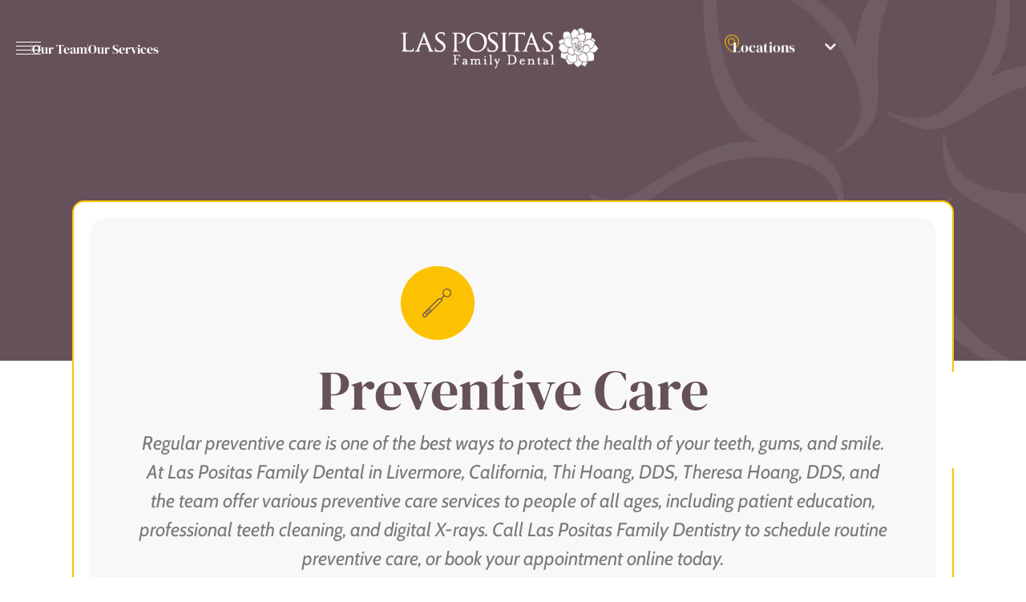

--- FILE ---
content_type: text/html; charset=UTF-8
request_url: https://laspositasfamilydental.com/preventive-care/
body_size: 31136
content:
<!doctype html>
<html lang="en-US">
<head>
	<meta charset="UTF-8">
	<meta name="viewport" content="width=device-width, initial-scale=1">
	<link rel="profile" href="https://gmpg.org/xfn/11">
	<title>Preventive Care &#8211; Las Positas</title>
<meta name='robots' content='max-image-preview:large' />
<link rel="alternate" type="application/rss+xml" title="Las Positas &raquo; Feed" href="https://laspositasfamilydental.com/feed/" />
<link rel="alternate" type="application/rss+xml" title="Las Positas &raquo; Comments Feed" href="https://laspositasfamilydental.com/comments/feed/" />
<link rel="alternate" title="oEmbed (JSON)" type="application/json+oembed" href="https://laspositasfamilydental.com/wp-json/oembed/1.0/embed?url=https%3A%2F%2Flaspositasfamilydental.com%2Fpreventive-care%2F" />
<link rel="alternate" title="oEmbed (XML)" type="text/xml+oembed" href="https://laspositasfamilydental.com/wp-json/oembed/1.0/embed?url=https%3A%2F%2Flaspositasfamilydental.com%2Fpreventive-care%2F&#038;format=xml" />
<style id='wp-img-auto-sizes-contain-inline-css'>
img:is([sizes=auto i],[sizes^="auto," i]){contain-intrinsic-size:3000px 1500px}
/*# sourceURL=wp-img-auto-sizes-contain-inline-css */
</style>

<link rel='stylesheet' id='pafe-10-css' href='https://laspositasfamilydental.com/wp-content/uploads/premium-addons-elementor/pafe-10.css?ver=1713973366' media='all' />
<style id='wp-emoji-styles-inline-css'>

	img.wp-smiley, img.emoji {
		display: inline !important;
		border: none !important;
		box-shadow: none !important;
		height: 1em !important;
		width: 1em !important;
		margin: 0 0.07em !important;
		vertical-align: -0.1em !important;
		background: none !important;
		padding: 0 !important;
	}
/*# sourceURL=wp-emoji-styles-inline-css */
</style>
<style id='classic-theme-styles-inline-css'>
/*! This file is auto-generated */
.wp-block-button__link{color:#fff;background-color:#32373c;border-radius:9999px;box-shadow:none;text-decoration:none;padding:calc(.667em + 2px) calc(1.333em + 2px);font-size:1.125em}.wp-block-file__button{background:#32373c;color:#fff;text-decoration:none}
/*# sourceURL=/wp-includes/css/classic-themes.min.css */
</style>
<style id='global-styles-inline-css'>
:root{--wp--preset--aspect-ratio--square: 1;--wp--preset--aspect-ratio--4-3: 4/3;--wp--preset--aspect-ratio--3-4: 3/4;--wp--preset--aspect-ratio--3-2: 3/2;--wp--preset--aspect-ratio--2-3: 2/3;--wp--preset--aspect-ratio--16-9: 16/9;--wp--preset--aspect-ratio--9-16: 9/16;--wp--preset--color--black: #000000;--wp--preset--color--cyan-bluish-gray: #abb8c3;--wp--preset--color--white: #ffffff;--wp--preset--color--pale-pink: #f78da7;--wp--preset--color--vivid-red: #cf2e2e;--wp--preset--color--luminous-vivid-orange: #ff6900;--wp--preset--color--luminous-vivid-amber: #fcb900;--wp--preset--color--light-green-cyan: #7bdcb5;--wp--preset--color--vivid-green-cyan: #00d084;--wp--preset--color--pale-cyan-blue: #8ed1fc;--wp--preset--color--vivid-cyan-blue: #0693e3;--wp--preset--color--vivid-purple: #9b51e0;--wp--preset--gradient--vivid-cyan-blue-to-vivid-purple: linear-gradient(135deg,rgb(6,147,227) 0%,rgb(155,81,224) 100%);--wp--preset--gradient--light-green-cyan-to-vivid-green-cyan: linear-gradient(135deg,rgb(122,220,180) 0%,rgb(0,208,130) 100%);--wp--preset--gradient--luminous-vivid-amber-to-luminous-vivid-orange: linear-gradient(135deg,rgb(252,185,0) 0%,rgb(255,105,0) 100%);--wp--preset--gradient--luminous-vivid-orange-to-vivid-red: linear-gradient(135deg,rgb(255,105,0) 0%,rgb(207,46,46) 100%);--wp--preset--gradient--very-light-gray-to-cyan-bluish-gray: linear-gradient(135deg,rgb(238,238,238) 0%,rgb(169,184,195) 100%);--wp--preset--gradient--cool-to-warm-spectrum: linear-gradient(135deg,rgb(74,234,220) 0%,rgb(151,120,209) 20%,rgb(207,42,186) 40%,rgb(238,44,130) 60%,rgb(251,105,98) 80%,rgb(254,248,76) 100%);--wp--preset--gradient--blush-light-purple: linear-gradient(135deg,rgb(255,206,236) 0%,rgb(152,150,240) 100%);--wp--preset--gradient--blush-bordeaux: linear-gradient(135deg,rgb(254,205,165) 0%,rgb(254,45,45) 50%,rgb(107,0,62) 100%);--wp--preset--gradient--luminous-dusk: linear-gradient(135deg,rgb(255,203,112) 0%,rgb(199,81,192) 50%,rgb(65,88,208) 100%);--wp--preset--gradient--pale-ocean: linear-gradient(135deg,rgb(255,245,203) 0%,rgb(182,227,212) 50%,rgb(51,167,181) 100%);--wp--preset--gradient--electric-grass: linear-gradient(135deg,rgb(202,248,128) 0%,rgb(113,206,126) 100%);--wp--preset--gradient--midnight: linear-gradient(135deg,rgb(2,3,129) 0%,rgb(40,116,252) 100%);--wp--preset--font-size--small: 13px;--wp--preset--font-size--medium: 20px;--wp--preset--font-size--large: 36px;--wp--preset--font-size--x-large: 42px;--wp--preset--spacing--20: 0.44rem;--wp--preset--spacing--30: 0.67rem;--wp--preset--spacing--40: 1rem;--wp--preset--spacing--50: 1.5rem;--wp--preset--spacing--60: 2.25rem;--wp--preset--spacing--70: 3.38rem;--wp--preset--spacing--80: 5.06rem;--wp--preset--shadow--natural: 6px 6px 9px rgba(0, 0, 0, 0.2);--wp--preset--shadow--deep: 12px 12px 50px rgba(0, 0, 0, 0.4);--wp--preset--shadow--sharp: 6px 6px 0px rgba(0, 0, 0, 0.2);--wp--preset--shadow--outlined: 6px 6px 0px -3px rgb(255, 255, 255), 6px 6px rgb(0, 0, 0);--wp--preset--shadow--crisp: 6px 6px 0px rgb(0, 0, 0);}:where(.is-layout-flex){gap: 0.5em;}:where(.is-layout-grid){gap: 0.5em;}body .is-layout-flex{display: flex;}.is-layout-flex{flex-wrap: wrap;align-items: center;}.is-layout-flex > :is(*, div){margin: 0;}body .is-layout-grid{display: grid;}.is-layout-grid > :is(*, div){margin: 0;}:where(.wp-block-columns.is-layout-flex){gap: 2em;}:where(.wp-block-columns.is-layout-grid){gap: 2em;}:where(.wp-block-post-template.is-layout-flex){gap: 1.25em;}:where(.wp-block-post-template.is-layout-grid){gap: 1.25em;}.has-black-color{color: var(--wp--preset--color--black) !important;}.has-cyan-bluish-gray-color{color: var(--wp--preset--color--cyan-bluish-gray) !important;}.has-white-color{color: var(--wp--preset--color--white) !important;}.has-pale-pink-color{color: var(--wp--preset--color--pale-pink) !important;}.has-vivid-red-color{color: var(--wp--preset--color--vivid-red) !important;}.has-luminous-vivid-orange-color{color: var(--wp--preset--color--luminous-vivid-orange) !important;}.has-luminous-vivid-amber-color{color: var(--wp--preset--color--luminous-vivid-amber) !important;}.has-light-green-cyan-color{color: var(--wp--preset--color--light-green-cyan) !important;}.has-vivid-green-cyan-color{color: var(--wp--preset--color--vivid-green-cyan) !important;}.has-pale-cyan-blue-color{color: var(--wp--preset--color--pale-cyan-blue) !important;}.has-vivid-cyan-blue-color{color: var(--wp--preset--color--vivid-cyan-blue) !important;}.has-vivid-purple-color{color: var(--wp--preset--color--vivid-purple) !important;}.has-black-background-color{background-color: var(--wp--preset--color--black) !important;}.has-cyan-bluish-gray-background-color{background-color: var(--wp--preset--color--cyan-bluish-gray) !important;}.has-white-background-color{background-color: var(--wp--preset--color--white) !important;}.has-pale-pink-background-color{background-color: var(--wp--preset--color--pale-pink) !important;}.has-vivid-red-background-color{background-color: var(--wp--preset--color--vivid-red) !important;}.has-luminous-vivid-orange-background-color{background-color: var(--wp--preset--color--luminous-vivid-orange) !important;}.has-luminous-vivid-amber-background-color{background-color: var(--wp--preset--color--luminous-vivid-amber) !important;}.has-light-green-cyan-background-color{background-color: var(--wp--preset--color--light-green-cyan) !important;}.has-vivid-green-cyan-background-color{background-color: var(--wp--preset--color--vivid-green-cyan) !important;}.has-pale-cyan-blue-background-color{background-color: var(--wp--preset--color--pale-cyan-blue) !important;}.has-vivid-cyan-blue-background-color{background-color: var(--wp--preset--color--vivid-cyan-blue) !important;}.has-vivid-purple-background-color{background-color: var(--wp--preset--color--vivid-purple) !important;}.has-black-border-color{border-color: var(--wp--preset--color--black) !important;}.has-cyan-bluish-gray-border-color{border-color: var(--wp--preset--color--cyan-bluish-gray) !important;}.has-white-border-color{border-color: var(--wp--preset--color--white) !important;}.has-pale-pink-border-color{border-color: var(--wp--preset--color--pale-pink) !important;}.has-vivid-red-border-color{border-color: var(--wp--preset--color--vivid-red) !important;}.has-luminous-vivid-orange-border-color{border-color: var(--wp--preset--color--luminous-vivid-orange) !important;}.has-luminous-vivid-amber-border-color{border-color: var(--wp--preset--color--luminous-vivid-amber) !important;}.has-light-green-cyan-border-color{border-color: var(--wp--preset--color--light-green-cyan) !important;}.has-vivid-green-cyan-border-color{border-color: var(--wp--preset--color--vivid-green-cyan) !important;}.has-pale-cyan-blue-border-color{border-color: var(--wp--preset--color--pale-cyan-blue) !important;}.has-vivid-cyan-blue-border-color{border-color: var(--wp--preset--color--vivid-cyan-blue) !important;}.has-vivid-purple-border-color{border-color: var(--wp--preset--color--vivid-purple) !important;}.has-vivid-cyan-blue-to-vivid-purple-gradient-background{background: var(--wp--preset--gradient--vivid-cyan-blue-to-vivid-purple) !important;}.has-light-green-cyan-to-vivid-green-cyan-gradient-background{background: var(--wp--preset--gradient--light-green-cyan-to-vivid-green-cyan) !important;}.has-luminous-vivid-amber-to-luminous-vivid-orange-gradient-background{background: var(--wp--preset--gradient--luminous-vivid-amber-to-luminous-vivid-orange) !important;}.has-luminous-vivid-orange-to-vivid-red-gradient-background{background: var(--wp--preset--gradient--luminous-vivid-orange-to-vivid-red) !important;}.has-very-light-gray-to-cyan-bluish-gray-gradient-background{background: var(--wp--preset--gradient--very-light-gray-to-cyan-bluish-gray) !important;}.has-cool-to-warm-spectrum-gradient-background{background: var(--wp--preset--gradient--cool-to-warm-spectrum) !important;}.has-blush-light-purple-gradient-background{background: var(--wp--preset--gradient--blush-light-purple) !important;}.has-blush-bordeaux-gradient-background{background: var(--wp--preset--gradient--blush-bordeaux) !important;}.has-luminous-dusk-gradient-background{background: var(--wp--preset--gradient--luminous-dusk) !important;}.has-pale-ocean-gradient-background{background: var(--wp--preset--gradient--pale-ocean) !important;}.has-electric-grass-gradient-background{background: var(--wp--preset--gradient--electric-grass) !important;}.has-midnight-gradient-background{background: var(--wp--preset--gradient--midnight) !important;}.has-small-font-size{font-size: var(--wp--preset--font-size--small) !important;}.has-medium-font-size{font-size: var(--wp--preset--font-size--medium) !important;}.has-large-font-size{font-size: var(--wp--preset--font-size--large) !important;}.has-x-large-font-size{font-size: var(--wp--preset--font-size--x-large) !important;}
:where(.wp-block-post-template.is-layout-flex){gap: 1.25em;}:where(.wp-block-post-template.is-layout-grid){gap: 1.25em;}
:where(.wp-block-term-template.is-layout-flex){gap: 1.25em;}:where(.wp-block-term-template.is-layout-grid){gap: 1.25em;}
:where(.wp-block-columns.is-layout-flex){gap: 2em;}:where(.wp-block-columns.is-layout-grid){gap: 2em;}
:root :where(.wp-block-pullquote){font-size: 1.5em;line-height: 1.6;}
/*# sourceURL=global-styles-inline-css */
</style>
<link rel='stylesheet' id='hello-elementor-css' href='https://laspositasfamilydental.com/wp-content/themes/hello-elementor/style.min.css?ver=3.0.1' media='all' />
<link rel='stylesheet' id='hello-elementor-theme-style-css' href='https://laspositasfamilydental.com/wp-content/themes/hello-elementor/theme.min.css?ver=3.0.1' media='all' />
<link rel='stylesheet' id='hello-elementor-header-footer-css' href='https://laspositasfamilydental.com/wp-content/themes/hello-elementor/header-footer.min.css?ver=3.0.1' media='all' />
<link rel='stylesheet' id='elementor-frontend-css' href='https://laspositasfamilydental.com/wp-content/uploads/elementor/css/custom-frontend.min.css?ver=1768352380' media='all' />
<link rel='stylesheet' id='elementor-post-8-css' href='https://laspositasfamilydental.com/wp-content/uploads/elementor/css/post-8.css?ver=1768352380' media='all' />
<link rel='stylesheet' id='widget-image-css' href='https://laspositasfamilydental.com/wp-content/plugins/elementor/assets/css/widget-image.min.css?ver=3.34.1' media='all' />
<link rel='stylesheet' id='widget-icon-list-css' href='https://laspositasfamilydental.com/wp-content/uploads/elementor/css/custom-widget-icon-list.min.css?ver=1768352380' media='all' />
<link rel='stylesheet' id='widget-toggle-css' href='https://laspositasfamilydental.com/wp-content/uploads/elementor/css/custom-widget-toggle.min.css?ver=1768352380' media='all' />
<link rel='stylesheet' id='e-animation-fadeIn-css' href='https://laspositasfamilydental.com/wp-content/plugins/elementor/assets/lib/animations/styles/fadeIn.min.css?ver=3.34.1' media='all' />
<link rel='stylesheet' id='e-animation-fadeInDown-css' href='https://laspositasfamilydental.com/wp-content/plugins/elementor/assets/lib/animations/styles/fadeInDown.min.css?ver=3.34.1' media='all' />
<link rel='stylesheet' id='e-animation-fadeInUp-css' href='https://laspositasfamilydental.com/wp-content/plugins/elementor/assets/lib/animations/styles/fadeInUp.min.css?ver=3.34.1' media='all' />
<link rel='stylesheet' id='widget-heading-css' href='https://laspositasfamilydental.com/wp-content/plugins/elementor/assets/css/widget-heading.min.css?ver=3.34.1' media='all' />
<link rel='stylesheet' id='widget-icon-box-css' href='https://laspositasfamilydental.com/wp-content/uploads/elementor/css/custom-widget-icon-box.min.css?ver=1768352380' media='all' />
<link rel='stylesheet' id='widget-social-icons-css' href='https://laspositasfamilydental.com/wp-content/plugins/elementor/assets/css/widget-social-icons.min.css?ver=3.34.1' media='all' />
<link rel='stylesheet' id='e-apple-webkit-css' href='https://laspositasfamilydental.com/wp-content/uploads/elementor/css/custom-apple-webkit.min.css?ver=1768352380' media='all' />
<link rel='stylesheet' id='she-header-style-css' href='https://laspositasfamilydental.com/wp-content/plugins/sticky-header-effects-for-elementor/assets/css/she-header-style.css?ver=2.1.6' media='all' />
<link rel='stylesheet' id='widget-image-box-css' href='https://laspositasfamilydental.com/wp-content/uploads/elementor/css/custom-widget-image-box.min.css?ver=1768352380' media='all' />
<link rel='stylesheet' id='widget-spacer-css' href='https://laspositasfamilydental.com/wp-content/plugins/elementor/assets/css/widget-spacer.min.css?ver=3.34.1' media='all' />
<link rel='stylesheet' id='elementor-post-1635-css' href='https://laspositasfamilydental.com/wp-content/uploads/elementor/css/post-1635.css?ver=1768363813' media='all' />
<link rel='stylesheet' id='elementor-post-2118-css' href='https://laspositasfamilydental.com/wp-content/uploads/elementor/css/post-2118.css?ver=1768353397' media='all' />
<link rel='stylesheet' id='elementor-post-25-css' href='https://laspositasfamilydental.com/wp-content/uploads/elementor/css/post-25.css?ver=1768352380' media='all' />
<link rel='stylesheet' id='ekit-widget-styles-css' href='https://laspositasfamilydental.com/wp-content/plugins/elementskit-lite/widgets/init/assets/css/widget-styles.css?ver=3.7.8' media='all' />
<link rel='stylesheet' id='ekit-responsive-css' href='https://laspositasfamilydental.com/wp-content/plugins/elementskit-lite/widgets/init/assets/css/responsive.css?ver=3.7.8' media='all' />
<link rel='stylesheet' id='elementor-gf-local-dmserifdisplay-css' href='https://laspositasfamilydental.com/wp-content/uploads/elementor/google-fonts/css/dmserifdisplay.css?ver=1750413527' media='all' />
<link rel='stylesheet' id='elementor-gf-local-cabin-css' href='https://laspositasfamilydental.com/wp-content/uploads/elementor/google-fonts/css/cabin.css?ver=1750413534' media='all' />
<link rel='stylesheet' id='elementor-icons-ekiticons-css' href='https://laspositasfamilydental.com/wp-content/plugins/elementskit-lite/modules/elementskit-icon-pack/assets/css/ekiticons.css?ver=3.7.8' media='all' />
<script src="https://laspositasfamilydental.com/wp-includes/js/jquery/jquery.min.js?ver=3.7.1" id="jquery-core-js"></script>
<script src="https://laspositasfamilydental.com/wp-includes/js/jquery/jquery-migrate.min.js?ver=3.4.1" id="jquery-migrate-js"></script>
<script src="https://laspositasfamilydental.com/wp-content/plugins/sticky-header-effects-for-elementor/assets/js/she-header.js?ver=2.1.6" id="she-header-js"></script>
<link rel="https://api.w.org/" href="https://laspositasfamilydental.com/wp-json/" /><link rel="alternate" title="JSON" type="application/json" href="https://laspositasfamilydental.com/wp-json/wp/v2/pages/1635" /><link rel="EditURI" type="application/rsd+xml" title="RSD" href="https://laspositasfamilydental.com/xmlrpc.php?rsd" />
<meta name="generator" content="WordPress 6.9" />
<link rel="canonical" href="https://laspositasfamilydental.com/preventive-care/" />
<link rel='shortlink' href='https://laspositasfamilydental.com/?p=1635' />
<meta name="generator" content="Elementor 3.34.1; features: e_font_icon_svg, additional_custom_breakpoints; settings: css_print_method-external, google_font-enabled, font_display-swap">
			<style>
				.e-con.e-parent:nth-of-type(n+4):not(.e-lazyloaded):not(.e-no-lazyload),
				.e-con.e-parent:nth-of-type(n+4):not(.e-lazyloaded):not(.e-no-lazyload) * {
					background-image: none !important;
				}
				@media screen and (max-height: 1024px) {
					.e-con.e-parent:nth-of-type(n+3):not(.e-lazyloaded):not(.e-no-lazyload),
					.e-con.e-parent:nth-of-type(n+3):not(.e-lazyloaded):not(.e-no-lazyload) * {
						background-image: none !important;
					}
				}
				@media screen and (max-height: 640px) {
					.e-con.e-parent:nth-of-type(n+2):not(.e-lazyloaded):not(.e-no-lazyload),
					.e-con.e-parent:nth-of-type(n+2):not(.e-lazyloaded):not(.e-no-lazyload) * {
						background-image: none !important;
					}
				}
			</style>
					<style id="wp-custom-css">
			body, html {
	overflow-x:hidden !important;
}

a.elementor-cta__button.elementor-button.elementor-size-:focus {
    background: inherit;
}		</style>
		</head>
<body class="wp-singular page-template-default page page-id-1635 wp-custom-logo wp-theme-hello-elementor elementor-default elementor-kit-8 elementor-page elementor-page-1635">


<a class="skip-link screen-reader-text" href="#content">Skip to content</a>

		<div data-elementor-type="header" data-elementor-id="2118" class="elementor elementor-2118 elementor-location-header" data-elementor-post-type="elementor_library">
			<div class="elementor-element elementor-element-80bffa3 she-header-yes she-header-transparent-yes animated-slow header03 elementor-hidden-tablet elementor-hidden-mobile e-flex e-con-boxed elementor-invisible e-con e-parent" data-id="80bffa3" data-element_type="container" data-settings="{&quot;background_background&quot;:&quot;classic&quot;,&quot;transparent&quot;:&quot;yes&quot;,&quot;scroll_distance&quot;:{&quot;unit&quot;:&quot;px&quot;,&quot;size&quot;:35,&quot;sizes&quot;:[]},&quot;transparent_header_show&quot;:&quot;yes&quot;,&quot;background_show&quot;:&quot;yes&quot;,&quot;background&quot;:&quot;#66505A&quot;,&quot;shrink_header&quot;:&quot;yes&quot;,&quot;custom_height_header&quot;:{&quot;unit&quot;:&quot;px&quot;,&quot;size&quot;:80,&quot;sizes&quot;:[]},&quot;animation&quot;:&quot;fadeIn&quot;,&quot;transparent_on&quot;:[&quot;desktop&quot;,&quot;tablet&quot;,&quot;mobile&quot;],&quot;scroll_distance_laptop&quot;:{&quot;unit&quot;:&quot;px&quot;,&quot;size&quot;:&quot;&quot;,&quot;sizes&quot;:[]},&quot;scroll_distance_tablet&quot;:{&quot;unit&quot;:&quot;px&quot;,&quot;size&quot;:&quot;&quot;,&quot;sizes&quot;:[]},&quot;scroll_distance_mobile&quot;:{&quot;unit&quot;:&quot;px&quot;,&quot;size&quot;:&quot;&quot;,&quot;sizes&quot;:[]},&quot;she_offset_top&quot;:{&quot;unit&quot;:&quot;px&quot;,&quot;size&quot;:0,&quot;sizes&quot;:[]},&quot;she_offset_top_laptop&quot;:{&quot;unit&quot;:&quot;px&quot;,&quot;size&quot;:&quot;&quot;,&quot;sizes&quot;:[]},&quot;she_offset_top_tablet&quot;:{&quot;unit&quot;:&quot;px&quot;,&quot;size&quot;:&quot;&quot;,&quot;sizes&quot;:[]},&quot;she_offset_top_mobile&quot;:{&quot;unit&quot;:&quot;px&quot;,&quot;size&quot;:&quot;&quot;,&quot;sizes&quot;:[]},&quot;she_width&quot;:{&quot;unit&quot;:&quot;%&quot;,&quot;size&quot;:100,&quot;sizes&quot;:[]},&quot;she_width_laptop&quot;:{&quot;unit&quot;:&quot;px&quot;,&quot;size&quot;:&quot;&quot;,&quot;sizes&quot;:[]},&quot;she_width_tablet&quot;:{&quot;unit&quot;:&quot;px&quot;,&quot;size&quot;:&quot;&quot;,&quot;sizes&quot;:[]},&quot;she_width_mobile&quot;:{&quot;unit&quot;:&quot;px&quot;,&quot;size&quot;:&quot;&quot;,&quot;sizes&quot;:[]},&quot;she_padding&quot;:{&quot;unit&quot;:&quot;px&quot;,&quot;top&quot;:0,&quot;right&quot;:&quot;&quot;,&quot;bottom&quot;:0,&quot;left&quot;:&quot;&quot;,&quot;isLinked&quot;:true},&quot;she_padding_laptop&quot;:{&quot;unit&quot;:&quot;px&quot;,&quot;top&quot;:&quot;&quot;,&quot;right&quot;:&quot;&quot;,&quot;bottom&quot;:&quot;&quot;,&quot;left&quot;:&quot;&quot;,&quot;isLinked&quot;:true},&quot;she_padding_tablet&quot;:{&quot;unit&quot;:&quot;px&quot;,&quot;top&quot;:&quot;&quot;,&quot;right&quot;:&quot;&quot;,&quot;bottom&quot;:&quot;&quot;,&quot;left&quot;:&quot;&quot;,&quot;isLinked&quot;:true},&quot;she_padding_mobile&quot;:{&quot;unit&quot;:&quot;px&quot;,&quot;top&quot;:&quot;&quot;,&quot;right&quot;:&quot;&quot;,&quot;bottom&quot;:&quot;&quot;,&quot;left&quot;:&quot;&quot;,&quot;isLinked&quot;:true},&quot;custom_height_header_laptop&quot;:{&quot;unit&quot;:&quot;px&quot;,&quot;size&quot;:&quot;&quot;,&quot;sizes&quot;:[]},&quot;custom_height_header_tablet&quot;:{&quot;unit&quot;:&quot;px&quot;,&quot;size&quot;:&quot;&quot;,&quot;sizes&quot;:[]},&quot;custom_height_header_mobile&quot;:{&quot;unit&quot;:&quot;px&quot;,&quot;size&quot;:&quot;&quot;,&quot;sizes&quot;:[]}}">
					<div class="e-con-inner">
		<div class="elementor-element elementor-element-f802e57 e-con-full e-flex e-con e-child" data-id="f802e57" data-element_type="container">
				<div class="elementor-element elementor-element-89d3a7e elementor-widget__width-auto elementor-widget elementor-widget-image" data-id="89d3a7e" data-element_type="widget" data-widget_type="image.default">
				<div class="elementor-widget-container">
																<a href="#elementor-action%3Aaction%3Dpopup%3Aopen%26settings%3DeyJpZCI6IjM0NyIsInRvZ2dsZSI6ZmFsc2V9">
							<img width="31" height="16" src="https://laspositasfamilydental.com/wp-content/uploads/2024/03/Frame-69.png" class="attachment-large size-large wp-image-17" alt="" />								</a>
															</div>
				</div>
				<div class="elementor-element elementor-element-320b0a8 elementor-icon-list--layout-inline elementor-align-center elementor-hidden-mobile elementor-list-item-link-full_width elementor-widget elementor-widget-icon-list" data-id="320b0a8" data-element_type="widget" data-widget_type="icon-list.default">
				<div class="elementor-widget-container">
							<ul class="elementor-icon-list-items elementor-inline-items">
							<li class="elementor-icon-list-item elementor-inline-item">
										<span class="elementor-icon-list-text"></span>
									</li>
								<li class="elementor-icon-list-item elementor-inline-item">
											<a href="https://laspositasfamilydental.com/about-las-positas-family-dental/#team">

											<span class="elementor-icon-list-text">Our Team</span>
											</a>
									</li>
								<li class="elementor-icon-list-item elementor-inline-item">
											<a href="https://laspositasfamilydental.com/our-services/">

											<span class="elementor-icon-list-text">Our Services</span>
											</a>
									</li>
						</ul>
						</div>
				</div>
				</div>
		<div class="elementor-element elementor-element-eab3c4a e-con-full e-flex e-con e-child" data-id="eab3c4a" data-element_type="container">
				<div class="elementor-element elementor-element-bf38cec elementor-widget elementor-widget-theme-site-logo elementor-widget-image" data-id="bf38cec" data-element_type="widget" data-widget_type="theme-site-logo.default">
				<div class="elementor-widget-container">
											<a href="https://laspositasfamilydental.com">
			<img width="359" height="75" src="https://laspositasfamilydental.com/wp-content/uploads/2024/03/image-20.png" class="attachment-full size-full wp-image-34" alt="" srcset="https://laspositasfamilydental.com/wp-content/uploads/2024/03/image-20.png 359w, https://laspositasfamilydental.com/wp-content/uploads/2024/03/image-20-300x63.png 300w" sizes="(max-width: 359px) 100vw, 359px" />				</a>
											</div>
				</div>
				</div>
		<div class="elementor-element elementor-element-5e4a001 e-con-full e-flex e-con e-child" data-id="5e4a001" data-element_type="container">
				<div class="elementor-element elementor-element-1c83eff elementor-view-default elementor-widget elementor-widget-icon" data-id="1c83eff" data-element_type="widget" data-widget_type="icon.default">
				<div class="elementor-widget-container">
							<div class="elementor-icon-wrapper">
			<div class="elementor-icon">
			<i aria-hidden="true" class="icon icon-map-marker1"></i>			</div>
		</div>
						</div>
				</div>
				<div class="elementor-element elementor-element-95c1cbd elementor-widget__width-initial location elementor-widget elementor-widget-toggle" data-id="95c1cbd" data-element_type="widget" data-widget_type="toggle.default">
				<div class="elementor-widget-container">
							<div class="elementor-toggle">
							<div class="elementor-toggle-item">
					<div id="elementor-tab-title-1571" class="elementor-tab-title" data-tab="1" role="button" aria-controls="elementor-tab-content-1571" aria-expanded="false">
												<span class="elementor-toggle-icon elementor-toggle-icon-right" aria-hidden="true">
															<span class="elementor-toggle-icon-closed"><svg class="e-font-icon-svg e-fas-chevron-down" viewBox="0 0 448 512" xmlns="http://www.w3.org/2000/svg"><path d="M207.029 381.476L12.686 187.132c-9.373-9.373-9.373-24.569 0-33.941l22.667-22.667c9.357-9.357 24.522-9.375 33.901-.04L224 284.505l154.745-154.021c9.379-9.335 24.544-9.317 33.901.04l22.667 22.667c9.373 9.373 9.373 24.569 0 33.941L240.971 381.476c-9.373 9.372-24.569 9.372-33.942 0z"></path></svg></span>
								<span class="elementor-toggle-icon-opened"><svg class="elementor-toggle-icon-opened e-font-icon-svg e-fas-chevron-up" viewBox="0 0 448 512" xmlns="http://www.w3.org/2000/svg"><path d="M240.971 130.524l194.343 194.343c9.373 9.373 9.373 24.569 0 33.941l-22.667 22.667c-9.357 9.357-24.522 9.375-33.901.04L224 227.495 69.255 381.516c-9.379 9.335-24.544 9.317-33.901-.04l-22.667-22.667c-9.373-9.373-9.373-24.569 0-33.941L207.03 130.525c9.372-9.373 24.568-9.373 33.941-.001z"></path></svg></span>
													</span>
												<a class="elementor-toggle-title" tabindex="0">Locations</a>
					</div>

					<div id="elementor-tab-content-1571" class="elementor-tab-content elementor-clearfix" data-tab="1" role="region" aria-labelledby="elementor-tab-title-1571"><p><a href="https://mowrydental.com/contact" target="_blank" rel="noopener">Fremont, CA</a></p><p><a href="https://laspositasfamilydental.com/contact/">Livermore, CA</a></p></div>
				</div>
								</div>
						</div>
				</div>
				</div>
					</div>
				</div>
		<div class="elementor-element elementor-element-cf506c3 header2 e-flex e-con-boxed e-con e-parent" data-id="cf506c3" data-element_type="container" data-settings="{&quot;background_background&quot;:&quot;classic&quot;}">
					<div class="e-con-inner">
		<div class="elementor-element elementor-element-353ed4e she-header-yes she-header-transparent-yes animated-slow e-flex e-con-boxed elementor-invisible e-con e-child" data-id="353ed4e" data-element_type="container" data-settings="{&quot;background_background&quot;:&quot;classic&quot;,&quot;transparent&quot;:&quot;yes&quot;,&quot;scroll_distance&quot;:{&quot;unit&quot;:&quot;px&quot;,&quot;size&quot;:35,&quot;sizes&quot;:[]},&quot;transparent_header_show&quot;:&quot;yes&quot;,&quot;background_show&quot;:&quot;yes&quot;,&quot;background&quot;:&quot;#66505A&quot;,&quot;shrink_header&quot;:&quot;yes&quot;,&quot;custom_height_header&quot;:{&quot;unit&quot;:&quot;px&quot;,&quot;size&quot;:80,&quot;sizes&quot;:[]},&quot;animation&quot;:&quot;fadeIn&quot;,&quot;transparent_on&quot;:[&quot;desktop&quot;,&quot;tablet&quot;,&quot;mobile&quot;],&quot;scroll_distance_laptop&quot;:{&quot;unit&quot;:&quot;px&quot;,&quot;size&quot;:&quot;&quot;,&quot;sizes&quot;:[]},&quot;scroll_distance_tablet&quot;:{&quot;unit&quot;:&quot;px&quot;,&quot;size&quot;:&quot;&quot;,&quot;sizes&quot;:[]},&quot;scroll_distance_mobile&quot;:{&quot;unit&quot;:&quot;px&quot;,&quot;size&quot;:&quot;&quot;,&quot;sizes&quot;:[]},&quot;she_offset_top&quot;:{&quot;unit&quot;:&quot;px&quot;,&quot;size&quot;:0,&quot;sizes&quot;:[]},&quot;she_offset_top_laptop&quot;:{&quot;unit&quot;:&quot;px&quot;,&quot;size&quot;:&quot;&quot;,&quot;sizes&quot;:[]},&quot;she_offset_top_tablet&quot;:{&quot;unit&quot;:&quot;px&quot;,&quot;size&quot;:&quot;&quot;,&quot;sizes&quot;:[]},&quot;she_offset_top_mobile&quot;:{&quot;unit&quot;:&quot;px&quot;,&quot;size&quot;:&quot;&quot;,&quot;sizes&quot;:[]},&quot;she_width&quot;:{&quot;unit&quot;:&quot;%&quot;,&quot;size&quot;:100,&quot;sizes&quot;:[]},&quot;she_width_laptop&quot;:{&quot;unit&quot;:&quot;px&quot;,&quot;size&quot;:&quot;&quot;,&quot;sizes&quot;:[]},&quot;she_width_tablet&quot;:{&quot;unit&quot;:&quot;px&quot;,&quot;size&quot;:&quot;&quot;,&quot;sizes&quot;:[]},&quot;she_width_mobile&quot;:{&quot;unit&quot;:&quot;px&quot;,&quot;size&quot;:&quot;&quot;,&quot;sizes&quot;:[]},&quot;she_padding&quot;:{&quot;unit&quot;:&quot;px&quot;,&quot;top&quot;:0,&quot;right&quot;:&quot;&quot;,&quot;bottom&quot;:0,&quot;left&quot;:&quot;&quot;,&quot;isLinked&quot;:true},&quot;she_padding_laptop&quot;:{&quot;unit&quot;:&quot;px&quot;,&quot;top&quot;:&quot;&quot;,&quot;right&quot;:&quot;&quot;,&quot;bottom&quot;:&quot;&quot;,&quot;left&quot;:&quot;&quot;,&quot;isLinked&quot;:true},&quot;she_padding_tablet&quot;:{&quot;unit&quot;:&quot;px&quot;,&quot;top&quot;:&quot;&quot;,&quot;right&quot;:&quot;&quot;,&quot;bottom&quot;:&quot;&quot;,&quot;left&quot;:&quot;&quot;,&quot;isLinked&quot;:true},&quot;she_padding_mobile&quot;:{&quot;unit&quot;:&quot;px&quot;,&quot;top&quot;:&quot;&quot;,&quot;right&quot;:&quot;&quot;,&quot;bottom&quot;:&quot;&quot;,&quot;left&quot;:&quot;&quot;,&quot;isLinked&quot;:true},&quot;custom_height_header_laptop&quot;:{&quot;unit&quot;:&quot;px&quot;,&quot;size&quot;:&quot;&quot;,&quot;sizes&quot;:[]},&quot;custom_height_header_tablet&quot;:{&quot;unit&quot;:&quot;px&quot;,&quot;size&quot;:&quot;&quot;,&quot;sizes&quot;:[]},&quot;custom_height_header_mobile&quot;:{&quot;unit&quot;:&quot;px&quot;,&quot;size&quot;:&quot;&quot;,&quot;sizes&quot;:[]}}">
					<div class="e-con-inner">
		<div class="elementor-element elementor-element-a645e15 e-con-full animated-slow e-flex elementor-invisible e-con e-child" data-id="a645e15" data-element_type="container" data-settings="{&quot;animation&quot;:&quot;fadeInDown&quot;,&quot;animation_delay&quot;:200}">
				<div class="elementor-element elementor-element-b9c9885 elementor-widget__width-auto elementor-widget elementor-widget-image" data-id="b9c9885" data-element_type="widget" data-widget_type="image.default">
				<div class="elementor-widget-container">
																<a href="#elementor-action%3Aaction%3Dpopup%3Aopen%26settings%3DeyJpZCI6IjM0NyIsInRvZ2dsZSI6ZmFsc2V9">
							<img width="31" height="16" src="https://laspositasfamilydental.com/wp-content/uploads/2024/03/Frame-69.png" class="attachment-large size-large wp-image-17" alt="" />								</a>
															</div>
				</div>
				<div class="elementor-element elementor-element-c9e455a elementor-icon-list--layout-inline elementor-align-center elementor-hidden-mobile elementor-list-item-link-full_width elementor-widget elementor-widget-icon-list" data-id="c9e455a" data-element_type="widget" data-widget_type="icon-list.default">
				<div class="elementor-widget-container">
							<ul class="elementor-icon-list-items elementor-inline-items">
							<li class="elementor-icon-list-item elementor-inline-item">
										<span class="elementor-icon-list-text"></span>
									</li>
								<li class="elementor-icon-list-item elementor-inline-item">
											<a href="https://laspositasfamilydental.com/about-las-positas-family-dental">

											<span class="elementor-icon-list-text">Our Team</span>
											</a>
									</li>
								<li class="elementor-icon-list-item elementor-inline-item">
											<a href="https://laspositasfamilydental.com/our-services/">

											<span class="elementor-icon-list-text">Our Services</span>
											</a>
									</li>
						</ul>
						</div>
				</div>
				</div>
		<div class="elementor-element elementor-element-fb695f1 e-con-full animated-slow e-flex elementor-invisible e-con e-child" data-id="fb695f1" data-element_type="container" data-settings="{&quot;animation&quot;:&quot;fadeInDown&quot;,&quot;animation_delay&quot;:400}">
				<div class="elementor-element elementor-element-a7a7412 elementor-widget elementor-widget-theme-site-logo elementor-widget-image" data-id="a7a7412" data-element_type="widget" data-widget_type="theme-site-logo.default">
				<div class="elementor-widget-container">
											<a href="https://laspositasfamilydental.com">
			<img width="359" height="75" src="https://laspositasfamilydental.com/wp-content/uploads/2024/03/image-20.png" class="attachment-full size-full wp-image-34" alt="" srcset="https://laspositasfamilydental.com/wp-content/uploads/2024/03/image-20.png 359w, https://laspositasfamilydental.com/wp-content/uploads/2024/03/image-20-300x63.png 300w" sizes="(max-width: 359px) 100vw, 359px" />				</a>
											</div>
				</div>
				</div>
		<div class="elementor-element elementor-element-230eecf e-con-full animated-slow e-flex elementor-invisible e-con e-child" data-id="230eecf" data-element_type="container" data-settings="{&quot;animation&quot;:&quot;fadeInDown&quot;,&quot;animation_delay&quot;:600}">
				<div class="elementor-element elementor-element-8174de0 elementor-view-default elementor-widget elementor-widget-icon" data-id="8174de0" data-element_type="widget" data-widget_type="icon.default">
				<div class="elementor-widget-container">
							<div class="elementor-icon-wrapper">
			<div class="elementor-icon">
			<i aria-hidden="true" class="icon icon-map-marker1"></i>			</div>
		</div>
						</div>
				</div>
				<div class="elementor-element elementor-element-6855b1e elementor-widget__width-initial location elementor-widget elementor-widget-toggle" data-id="6855b1e" data-element_type="widget" data-widget_type="toggle.default">
				<div class="elementor-widget-container">
							<div class="elementor-toggle">
							<div class="elementor-toggle-item">
					<div id="elementor-tab-title-1091" class="elementor-tab-title" data-tab="1" role="button" aria-controls="elementor-tab-content-1091" aria-expanded="false">
												<span class="elementor-toggle-icon elementor-toggle-icon-right" aria-hidden="true">
															<span class="elementor-toggle-icon-closed"><svg class="e-font-icon-svg e-fas-chevron-down" viewBox="0 0 448 512" xmlns="http://www.w3.org/2000/svg"><path d="M207.029 381.476L12.686 187.132c-9.373-9.373-9.373-24.569 0-33.941l22.667-22.667c9.357-9.357 24.522-9.375 33.901-.04L224 284.505l154.745-154.021c9.379-9.335 24.544-9.317 33.901.04l22.667 22.667c9.373 9.373 9.373 24.569 0 33.941L240.971 381.476c-9.373 9.372-24.569 9.372-33.942 0z"></path></svg></span>
								<span class="elementor-toggle-icon-opened"><svg class="elementor-toggle-icon-opened e-font-icon-svg e-fas-chevron-up" viewBox="0 0 448 512" xmlns="http://www.w3.org/2000/svg"><path d="M240.971 130.524l194.343 194.343c9.373 9.373 9.373 24.569 0 33.941l-22.667 22.667c-9.357 9.357-24.522 9.375-33.901.04L224 227.495 69.255 381.516c-9.379 9.335-24.544 9.317-33.901-.04l-22.667-22.667c-9.373-9.373-9.373-24.569 0-33.941L207.03 130.525c9.372-9.373 24.568-9.373 33.941-.001z"></path></svg></span>
													</span>
												<a class="elementor-toggle-title" tabindex="0">Locations</a>
					</div>

					<div id="elementor-tab-content-1091" class="elementor-tab-content elementor-clearfix" data-tab="1" role="region" aria-labelledby="elementor-tab-title-1091"><p><a href="https://mowrydental.com/contact" target="_blank" rel="noopener">Fremont, CA</a></p><p><a href="https://laspositasfamilydental.com/contact/">Livermore, CA</a></p></div>
				</div>
								</div>
						</div>
				</div>
				</div>
					</div>
				</div>
		<div class="elementor-element elementor-element-619bd87 e-flex e-con-boxed e-con e-child" data-id="619bd87" data-element_type="container">
					<div class="e-con-inner">
					</div>
				</div>
					</div>
				</div>
				</div>
		
<main id="content" class="site-main post-1635 page type-page status-publish hentry">

	
	<div class="page-content">
				<div data-elementor-type="wp-page" data-elementor-id="1635" class="elementor elementor-1635" data-elementor-post-type="page">
				<div class="elementor-element elementor-element-737f9c7 e-flex e-con-boxed e-con e-parent" data-id="737f9c7" data-element_type="container">
					<div class="e-con-inner">
		<div class="elementor-element elementor-element-7890830 e-con-full box-border animated-slow e-flex elementor-invisible e-con e-child" data-id="7890830" data-element_type="container" data-settings="{&quot;background_background&quot;:&quot;classic&quot;,&quot;animation&quot;:&quot;fadeIn&quot;,&quot;animation_delay&quot;:200}">
				<div class="elementor-element elementor-element-9a21823 elementor-position-top elementor-widget elementor-widget-image-box" data-id="9a21823" data-element_type="widget" data-widget_type="image-box.default">
				<div class="elementor-widget-container">
					<div class="elementor-image-box-wrapper"><figure class="elementor-image-box-img"><img decoding="async" width="92" height="92" src="https://laspositasfamilydental.com/wp-content/uploads/2024/04/Group-1-32.png" class="attachment-full size-full wp-image-1637" alt="" /></figure><div class="elementor-image-box-content"><h2 class="elementor-image-box-title">Preventive Care</h2><p class="elementor-image-box-description">Regular preventive care is one of the best ways to protect the health of your teeth, gums, and smile. At Las Positas Family Dental in Livermore, California, Thi Hoang, DDS, Theresa Hoang, DDS, and the team offer various preventive care services to people of all ages, including patient education, professional teeth cleaning, and digital X-rays. Call Las Positas Family Dentistry to schedule routine preventive care, or book your appointment online today.</p></div></div>				</div>
				</div>
				</div>
					</div>
				</div>
		<div class="elementor-element elementor-element-7c9e304 e-flex e-con-boxed e-con e-parent" data-id="7c9e304" data-element_type="container">
					<div class="e-con-inner">
		<div class="elementor-element elementor-element-0b814ca e-con-full animated-slow e-flex elementor-invisible e-con e-child" data-id="0b814ca" data-element_type="container" data-settings="{&quot;animation&quot;:&quot;fadeIn&quot;,&quot;animation_delay&quot;:300}">
				<div class="elementor-element elementor-element-aafd83b elementor-widget elementor-widget-heading" data-id="aafd83b" data-element_type="widget" data-widget_type="heading.default">
				<div class="elementor-widget-container">
					<h2 class="elementor-heading-title elementor-size-default">I take good care of my teeth. Is preventive care really necessary?</h2>				</div>
				</div>
				<div class="elementor-element elementor-element-1d886e3 elementor-widget elementor-widget-text-editor" data-id="1d886e3" data-element_type="widget" data-widget_type="text-editor.default">
				<div class="elementor-widget-container">
									<p>Yes. Even if you brush your teeth twice daily and floss regularly, visiting the dentist at least twice a year is crucial. Many potentially serious issues, including cavities, gum recession, and bone loss, develop slowly and present subtle symptoms. Regular checkups at Las Positas Family Dental can alert you to potential problems and provide peace of mind.</p>								</div>
				</div>
				</div>
		<div class="elementor-element elementor-element-af07661 e-con-full animated-slow e-flex elementor-invisible e-con e-child" data-id="af07661" data-element_type="container" data-settings="{&quot;animation&quot;:&quot;fadeIn&quot;,&quot;animation_delay&quot;:600,&quot;background_background&quot;:&quot;classic&quot;}">
				<div class="elementor-element elementor-element-770da15 elementor-widget elementor-widget-spacer" data-id="770da15" data-element_type="widget" data-widget_type="spacer.default">
				<div class="elementor-widget-container">
							<div class="elementor-spacer">
			<div class="elementor-spacer-inner"></div>
		</div>
						</div>
				</div>
				<div class="elementor-element elementor-element-19b4b03 elementor-absolute rotate01 elementor-widget elementor-widget-image" data-id="19b4b03" data-element_type="widget" data-settings="{&quot;_position&quot;:&quot;absolute&quot;}" data-widget_type="image.default">
				<div class="elementor-widget-container">
															<img loading="lazy" decoding="async" width="190" height="190" src="https://laspositasfamilydental.com/wp-content/uploads/2024/04/inkpx-curved-text-2.png" class="attachment-large size-large wp-image-1491" alt="" srcset="https://laspositasfamilydental.com/wp-content/uploads/2024/04/inkpx-curved-text-2.png 190w, https://laspositasfamilydental.com/wp-content/uploads/2024/04/inkpx-curved-text-2-150x150.png 150w" sizes="(max-width: 190px) 100vw, 190px" />															</div>
				</div>
				</div>
					</div>
				</div>
		<div class="elementor-element elementor-element-7f68b0b e-flex e-con-boxed e-con e-parent" data-id="7f68b0b" data-element_type="container" data-settings="{&quot;background_background&quot;:&quot;classic&quot;}">
					<div class="e-con-inner">
		<div class="elementor-element elementor-element-b745520 e-con-full animated-slow e-flex elementor-invisible e-con e-child" data-id="b745520" data-element_type="container" data-settings="{&quot;background_background&quot;:&quot;classic&quot;,&quot;animation&quot;:&quot;fadeIn&quot;,&quot;animation_delay&quot;:300}">
				<div class="elementor-element elementor-element-df67f9a elementor-widget elementor-widget-spacer" data-id="df67f9a" data-element_type="widget" data-widget_type="spacer.default">
				<div class="elementor-widget-container">
							<div class="elementor-spacer">
			<div class="elementor-spacer-inner"></div>
		</div>
						</div>
				</div>
				</div>
		<div class="elementor-element elementor-element-a8199c0 e-con-full animated-slow e-flex elementor-invisible e-con e-child" data-id="a8199c0" data-element_type="container" data-settings="{&quot;animation&quot;:&quot;fadeIn&quot;,&quot;animation_delay&quot;:600}">
				<div class="elementor-element elementor-element-bf68ae9 elementor-absolute elementor-widget elementor-widget-image" data-id="bf68ae9" data-element_type="widget" data-settings="{&quot;_position&quot;:&quot;absolute&quot;}" data-widget_type="image.default">
				<div class="elementor-widget-container">
															<img loading="lazy" decoding="async" width="800" height="691" src="https://laspositasfamilydental.com/wp-content/uploads/2024/04/flower-307150-4-3.png" class="attachment-large size-large wp-image-1493" alt="" srcset="https://laspositasfamilydental.com/wp-content/uploads/2024/04/flower-307150-4-3.png 842w, https://laspositasfamilydental.com/wp-content/uploads/2024/04/flower-307150-4-3-300x259.png 300w, https://laspositasfamilydental.com/wp-content/uploads/2024/04/flower-307150-4-3-768x663.png 768w" sizes="(max-width: 800px) 100vw, 800px" />															</div>
				</div>
				<div class="elementor-element elementor-element-7a33f9a elementor-widget elementor-widget-heading" data-id="7a33f9a" data-element_type="widget" data-widget_type="heading.default">
				<div class="elementor-widget-container">
					<h2 class="elementor-heading-title elementor-size-default">What does preventive care involve?</h2>				</div>
				</div>
				<div class="elementor-element elementor-element-68c19d2 elementor-widget elementor-widget-text-editor" data-id="68c19d2" data-element_type="widget" data-widget_type="text-editor.default">
				<div class="elementor-widget-container">
									<p>The Las Positas Family Dental team offers various preventive care services. They might suggest:</p>								</div>
				</div>
				<div class="elementor-element elementor-element-e29438d elementor-widget elementor-widget-heading" data-id="e29438d" data-element_type="widget" data-widget_type="heading.default">
				<div class="elementor-widget-container">
					<h4 class="elementor-heading-title elementor-size-default">Oral exam</h4>				</div>
				</div>
				<div class="elementor-element elementor-element-17831f2 elementor-widget elementor-widget-text-editor" data-id="17831f2" data-element_type="widget" data-widget_type="text-editor.default">
				<div class="elementor-widget-container">
									<p>An oral exam assesses the health of your teeth and gums. Your dentist checks for cavities, gum disease, and abnormal growths. Then, they assess the alignment of your teeth and jaw to identify issues that might become problems in the future.</p>								</div>
				</div>
				<div class="elementor-element elementor-element-c3a360d elementor-widget elementor-widget-heading" data-id="c3a360d" data-element_type="widget" data-widget_type="heading.default">
				<div class="elementor-widget-container">
					<h4 class="elementor-heading-title elementor-size-default">Digital X-rays</h4>				</div>
				</div>
				<div class="elementor-element elementor-element-b0880a6 elementor-widget elementor-widget-text-editor" data-id="b0880a6" data-element_type="widget" data-widget_type="text-editor.default">
				<div class="elementor-widget-container">
									<p>Digital X-rays use electronic sensors and advanced imaging technology to capture detailed photos of your tooth roots, jaws, and alveolar bone (the bone that anchors your teeth). X-rays can identify underlying oral health problems, such as deep decay and bone loss.</p>								</div>
				</div>
				<div class="elementor-element elementor-element-17a7397 elementor-widget elementor-widget-heading" data-id="17a7397" data-element_type="widget" data-widget_type="heading.default">
				<div class="elementor-widget-container">
					<h4 class="elementor-heading-title elementor-size-default">Oral cancer screening</h4>				</div>
				</div>
				<div class="elementor-element elementor-element-4b1c72c elementor-widget elementor-widget-text-editor" data-id="4b1c72c" data-element_type="widget" data-widget_type="text-editor.default">
				<div class="elementor-widget-container">
									<p>Your dentist might recommend oral cancer screening if you smoke, vape, or chew tobacco. If they identify any abnormal growths or abscesses during the exam, they take a biopsy and send it to a lab for pathology testing.</p>								</div>
				</div>
				<div class="elementor-element elementor-element-3085c37 elementor-widget elementor-widget-heading" data-id="3085c37" data-element_type="widget" data-widget_type="heading.default">
				<div class="elementor-widget-container">
					<h4 class="elementor-heading-title elementor-size-default">Teeth cleaning</h4>				</div>
				</div>
				<div class="elementor-element elementor-element-9bbdc15 elementor-widget elementor-widget-text-editor" data-id="9bbdc15" data-element_type="widget" data-widget_type="text-editor.default">
				<div class="elementor-widget-container">
									<p>Teeth cleaning removes plaque and tartar –– a build-up of food, saliva, and bacteria — from your teeth and underneath your gums. Your provider uses small, specialized tools to access the crevices at the back of your mouth and the tight spaces between your teeth.</p>								</div>
				</div>
				<div class="elementor-element elementor-element-cffbd33 elementor-widget elementor-widget-heading" data-id="cffbd33" data-element_type="widget" data-widget_type="heading.default">
				<div class="elementor-widget-container">
					<h4 class="elementor-heading-title elementor-size-default">Dental sealants</h4>				</div>
				</div>
				<div class="elementor-element elementor-element-fb05812 elementor-widget elementor-widget-text-editor" data-id="fb05812" data-element_type="widget" data-widget_type="text-editor.default">
				<div class="elementor-widget-container">
									<p>Some children and tweens have difficulty keeping their teeth clean. Dental sealants are thin, protective coatings applied to your child’s teeth. They stop harmful bacteria from eating away at the tooth enamel. </p>								</div>
				</div>
				<div class="elementor-element elementor-element-a4ca062 elementor-widget elementor-widget-heading" data-id="a4ca062" data-element_type="widget" data-widget_type="heading.default">
				<div class="elementor-widget-container">
					<h4 class="elementor-heading-title elementor-size-default">Patient education</h4>				</div>
				</div>
				<div class="elementor-element elementor-element-d49c75e elementor-widget elementor-widget-text-editor" data-id="d49c75e" data-element_type="widget" data-widget_type="text-editor.default">
				<div class="elementor-widget-container">
									<p>Preventive dentistry goes beyond in-office treatment. The Las Positas Family Dental team emphasizes the importance of good oral hygiene at home by educating patients about healthy eating, proper brushing and flossing, and potential oral health risks. </p>								</div>
				</div>
				</div>
					</div>
				</div>
		<div class="elementor-element elementor-element-36c8854 e-flex e-con-boxed e-con e-parent" data-id="36c8854" data-element_type="container">
					<div class="e-con-inner">
		<div class="elementor-element elementor-element-22a782a e-con-full animated-slow e-flex elementor-invisible e-con e-child" data-id="22a782a" data-element_type="container" data-settings="{&quot;animation&quot;:&quot;fadeIn&quot;,&quot;animation_delay&quot;:300}">
				<div class="elementor-element elementor-element-86304f2 elementor-widget elementor-widget-heading" data-id="86304f2" data-element_type="widget" data-widget_type="heading.default">
				<div class="elementor-widget-container">
					<h2 class="elementor-heading-title elementor-size-default">Can preventive care benefit my general health?</h2>				</div>
				</div>
				</div>
		<div class="elementor-element elementor-element-c3918ea e-con-full animated-slow e-flex elementor-invisible e-con e-child" data-id="c3918ea" data-element_type="container" data-settings="{&quot;animation&quot;:&quot;fadeIn&quot;,&quot;animation_delay&quot;:600}">
				<div class="elementor-element elementor-element-899a2eb elementor-widget elementor-widget-text-editor" data-id="899a2eb" data-element_type="widget" data-widget_type="text-editor.default">
				<div class="elementor-widget-container">
									<p>To fit your crown and/or bridge, your Las Positas Family Dental dentist removes decayed tissue and cleanses the area thoroughly. They digitally scan your mouth to create your custom-fitted crown or bridge, then bond it to your natural tooth or teeth.<br /> <br />If you have traditional dental implants for your crowns, the area needs time to heal, and the posts must fuse with your jawbone beforehand. Las Positas Family Dental also offers same-day crowns for suitable patients.<br /> <br />Call Las Positas Family Dental or book an appointment online today to benefit from natural-looking crowns and bridges that enhance your smile and improve your oral health.</p>								</div>
				</div>
				</div>
					</div>
				</div>
				</div>
				<div class="post-tags">
					</div>
			</div>

	
</main>

			<div data-elementor-type="footer" data-elementor-id="25" class="elementor elementor-25 elementor-location-footer" data-elementor-post-type="elementor_library">
			<div class="elementor-element elementor-element-44d2bd2 e-flex e-con-boxed e-con e-parent" data-id="44d2bd2" data-element_type="container" data-settings="{&quot;background_background&quot;:&quot;classic&quot;}">
					<div class="e-con-inner">
		<div class="elementor-element elementor-element-b24358d e-flex e-con-boxed e-con e-child" data-id="b24358d" data-element_type="container">
					<div class="e-con-inner">
		<div class="elementor-element elementor-element-23cc75a animated-slow e-flex e-con-boxed elementor-invisible e-con e-child" data-id="23cc75a" data-element_type="container" data-settings="{&quot;animation&quot;:&quot;fadeIn&quot;,&quot;animation_delay&quot;:300}">
					<div class="e-con-inner">
				<div class="elementor-element elementor-element-ca4da6b elementor-position-inline-start elementor-view-default elementor-mobile-position-block-start elementor-widget elementor-widget-icon-box" data-id="ca4da6b" data-element_type="widget" data-widget_type="icon-box.default">
				<div class="elementor-widget-container">
							<div class="elementor-icon-box-wrapper">

						<div class="elementor-icon-box-icon">
				<span  class="elementor-icon">
				<i aria-hidden="true" class="icon icon-phone-call"></i>				</span>
			</div>
			
						<div class="elementor-icon-box-content">

									<h4 class="elementor-icon-box-title">
						<span  >
							925-449-7900						</span>
					</h4>
				
				
			</div>
			
		</div>
						</div>
				</div>
				<div class="elementor-element elementor-element-8493c0d elementor-position-inline-start elementor-view-default elementor-mobile-position-block-start elementor-widget elementor-widget-icon-box" data-id="8493c0d" data-element_type="widget" data-widget_type="icon-box.default">
				<div class="elementor-widget-container">
							<div class="elementor-icon-box-wrapper">

						<div class="elementor-icon-box-icon">
				<span  class="elementor-icon">
				<i aria-hidden="true" class="icon icon-map-marker1"></i>				</span>
			</div>
			
						<div class="elementor-icon-box-content">

									<h4 class="elementor-icon-box-title">
						<span  >
							2832 Las Positas Rd, Livermore, CA 94551						</span>
					</h4>
				
				
			</div>
			
		</div>
						</div>
				</div>
					</div>
				</div>
		<div class="elementor-element elementor-element-ba0255e e-flex e-con-boxed e-con e-child" data-id="ba0255e" data-element_type="container">
					<div class="e-con-inner">
				<div class="elementor-element elementor-element-0e6e266 e-grid-align-right animated-slow e-grid-align-mobile-center elementor-shape-rounded elementor-grid-0 elementor-invisible elementor-widget elementor-widget-social-icons" data-id="0e6e266" data-element_type="widget" data-settings="{&quot;_animation&quot;:&quot;fadeIn&quot;,&quot;_animation_delay&quot;:800}" data-widget_type="social-icons.default">
				<div class="elementor-widget-container">
							<div class="elementor-social-icons-wrapper elementor-grid" role="list">
							<span class="elementor-grid-item" role="listitem">
					<a class="elementor-icon elementor-social-icon elementor-social-icon-facebook-f elementor-repeater-item-24ffa22" href="https://www.facebook.com/LasPositasFamilyDental" target="_blank">
						<span class="elementor-screen-only">Facebook-f</span>
						<svg aria-hidden="true" class="e-font-icon-svg e-fab-facebook-f" viewBox="0 0 320 512" xmlns="http://www.w3.org/2000/svg"><path d="M279.14 288l14.22-92.66h-88.91v-60.13c0-25.35 12.42-50.06 52.24-50.06h40.42V6.26S260.43 0 225.36 0c-73.22 0-121.08 44.38-121.08 124.72v70.62H22.89V288h81.39v224h100.17V288z"></path></svg>					</a>
				</span>
							<span class="elementor-grid-item" role="listitem">
					<a class="elementor-icon elementor-social-icon elementor-social-icon-yelp elementor-repeater-item-109f0c6" href="https://www.yelp.com/biz/las-positas-family-dental-livermore" target="_blank">
						<span class="elementor-screen-only">Yelp</span>
						<svg aria-hidden="true" class="e-font-icon-svg e-fab-yelp" viewBox="0 0 384 512" xmlns="http://www.w3.org/2000/svg"><path d="M42.9 240.32l99.62 48.61c19.2 9.4 16.2 37.51-4.5 42.71L30.5 358.45a22.79 22.79 0 0 1-28.21-19.6 197.16 197.16 0 0 1 9-85.32 22.8 22.8 0 0 1 31.61-13.21zm44 239.25a199.45 199.45 0 0 0 79.42 32.11A22.78 22.78 0 0 0 192.94 490l3.9-110.82c.7-21.3-25.5-31.91-39.81-16.1l-74.21 82.4a22.82 22.82 0 0 0 4.09 34.09zm145.34-109.92l58.81 94a22.93 22.93 0 0 0 34 5.5 198.36 198.36 0 0 0 52.71-67.61A23 23 0 0 0 364.17 370l-105.42-34.26c-20.31-6.5-37.81 15.8-26.51 33.91zm148.33-132.23a197.44 197.44 0 0 0-50.41-69.31 22.85 22.85 0 0 0-34 4.4l-62 91.92c-11.9 17.7 4.7 40.61 25.2 34.71L366 268.63a23 23 0 0 0 14.61-31.21zM62.11 30.18a22.86 22.86 0 0 0-9.9 32l104.12 180.44c11.7 20.2 42.61 11.9 42.61-11.4V22.88a22.67 22.67 0 0 0-24.5-22.8 320.37 320.37 0 0 0-112.33 30.1z"></path></svg>					</a>
				</span>
							<span class="elementor-grid-item" role="listitem">
					<a class="elementor-icon elementor-social-icon elementor-social-icon-google elementor-repeater-item-fa47397" href="https://goo.gl/maps/KL7D7rMGtMjCAfUi7" target="_blank">
						<span class="elementor-screen-only">Google</span>
						<svg aria-hidden="true" class="e-font-icon-svg e-fab-google" viewBox="0 0 488 512" xmlns="http://www.w3.org/2000/svg"><path d="M488 261.8C488 403.3 391.1 504 248 504 110.8 504 0 393.2 0 256S110.8 8 248 8c66.8 0 123 24.5 166.3 64.9l-67.5 64.9C258.5 52.6 94.3 116.6 94.3 256c0 86.5 69.1 156.6 153.7 156.6 98.2 0 135-70.4 140.8-106.9H248v-85.3h236.1c2.3 12.7 3.9 24.9 3.9 41.4z"></path></svg>					</a>
				</span>
							<span class="elementor-grid-item" role="listitem">
					<a class="elementor-icon elementor-social-icon elementor-social-icon-instagram elementor-repeater-item-8a417f5" href="https://www.instagram.com/mowrydentalfremont/" target="_blank">
						<span class="elementor-screen-only">Instagram</span>
						<svg aria-hidden="true" class="e-font-icon-svg e-fab-instagram" viewBox="0 0 448 512" xmlns="http://www.w3.org/2000/svg"><path d="M224.1 141c-63.6 0-114.9 51.3-114.9 114.9s51.3 114.9 114.9 114.9S339 319.5 339 255.9 287.7 141 224.1 141zm0 189.6c-41.1 0-74.7-33.5-74.7-74.7s33.5-74.7 74.7-74.7 74.7 33.5 74.7 74.7-33.6 74.7-74.7 74.7zm146.4-194.3c0 14.9-12 26.8-26.8 26.8-14.9 0-26.8-12-26.8-26.8s12-26.8 26.8-26.8 26.8 12 26.8 26.8zm76.1 27.2c-1.7-35.9-9.9-67.7-36.2-93.9-26.2-26.2-58-34.4-93.9-36.2-37-2.1-147.9-2.1-184.9 0-35.8 1.7-67.6 9.9-93.9 36.1s-34.4 58-36.2 93.9c-2.1 37-2.1 147.9 0 184.9 1.7 35.9 9.9 67.7 36.2 93.9s58 34.4 93.9 36.2c37 2.1 147.9 2.1 184.9 0 35.9-1.7 67.7-9.9 93.9-36.2 26.2-26.2 34.4-58 36.2-93.9 2.1-37 2.1-147.8 0-184.8zM398.8 388c-7.8 19.6-22.9 34.7-42.6 42.6-29.5 11.7-99.5 9-132.1 9s-102.7 2.6-132.1-9c-19.6-7.8-34.7-22.9-42.6-42.6-11.7-29.5-9-99.5-9-132.1s-2.6-102.7 9-132.1c7.8-19.6 22.9-34.7 42.6-42.6 29.5-11.7 99.5-9 132.1-9s102.7-2.6 132.1 9c19.6 7.8 34.7 22.9 42.6 42.6 11.7 29.5 9 99.5 9 132.1s2.7 102.7-9 132.1z"></path></svg>					</a>
				</span>
							<span class="elementor-grid-item" role="listitem">
					<a class="elementor-icon elementor-social-icon elementor-social-icon-x-twitter elementor-repeater-item-638edff" href="https://twitter.com/LP_FamilyDental" target="_blank">
						<span class="elementor-screen-only">X-twitter</span>
						<svg aria-hidden="true" class="e-font-icon-svg e-fab-x-twitter" viewBox="0 0 512 512" xmlns="http://www.w3.org/2000/svg"><path d="M389.2 48h70.6L305.6 224.2 487 464H345L233.7 318.6 106.5 464H35.8L200.7 275.5 26.8 48H172.4L272.9 180.9 389.2 48zM364.4 421.8h39.1L151.1 88h-42L364.4 421.8z"></path></svg>					</a>
				</span>
					</div>
						</div>
				</div>
					</div>
				</div>
					</div>
				</div>
		<div class="elementor-element elementor-element-ca8ebaf e-flex e-con-boxed e-con e-child" data-id="ca8ebaf" data-element_type="container">
					<div class="e-con-inner">
				<div class="elementor-element elementor-element-628da14 elementor-icon-list--layout-inline elementor-align-center animated-slow elementor-list-item-link-full_width elementor-invisible elementor-widget elementor-widget-icon-list" data-id="628da14" data-element_type="widget" data-settings="{&quot;_animation&quot;:&quot;fadeInUp&quot;}" data-widget_type="icon-list.default">
				<div class="elementor-widget-container">
							<ul class="elementor-icon-list-items elementor-inline-items">
							<li class="elementor-icon-list-item elementor-inline-item">
											<a href="https://laspositasfamilydental.com/privacy/">

											<span class="elementor-icon-list-text">Privacy</span>
											</a>
									</li>
								<li class="elementor-icon-list-item elementor-inline-item">
											<a href="https://laspositasfamilydental.com/terms-conditions/">

											<span class="elementor-icon-list-text">Terms &amp; Conditions</span>
											</a>
									</li>
								<li class="elementor-icon-list-item elementor-inline-item">
											<a href="https://laspositasfamilydental.com/accessibility-notice/">

											<span class="elementor-icon-list-text">Accessibility</span>
											</a>
									</li>
								<li class="elementor-icon-list-item elementor-inline-item">
											<a href="https://laspositasfamilydental.com/contact/">

											<span class="elementor-icon-list-text">Contact Us</span>
											</a>
									</li>
								<li class="elementor-icon-list-item elementor-inline-item">
											<a href="https://laspositasfamilydental.com/wp-content/uploads/2024/04/419088.pdf" target="_blank">

											<span class="elementor-icon-list-text">Notice Of Privacy Policy</span>
											</a>
									</li>
						</ul>
						</div>
				</div>
					</div>
				</div>
					</div>
				</div>
				</div>
		
<script type="speculationrules">
{"prefetch":[{"source":"document","where":{"and":[{"href_matches":"/*"},{"not":{"href_matches":["/wp-*.php","/wp-admin/*","/wp-content/uploads/*","/wp-content/*","/wp-content/plugins/*","/wp-content/themes/hello-elementor/*","/*\\?(.+)"]}},{"not":{"selector_matches":"a[rel~=\"nofollow\"]"}},{"not":{"selector_matches":".no-prefetch, .no-prefetch a"}}]},"eagerness":"conservative"}]}
</script>
		<div data-elementor-type="popup" data-elementor-id="347" class="elementor elementor-347 elementor-location-popup" data-elementor-settings="{&quot;entrance_animation&quot;:&quot;fadeInDown&quot;,&quot;exit_animation&quot;:&quot;fadeInDown&quot;,&quot;entrance_animation_duration&quot;:{&quot;unit&quot;:&quot;px&quot;,&quot;size&quot;:1.2,&quot;sizes&quot;:[]},&quot;a11y_navigation&quot;:&quot;yes&quot;,&quot;timing&quot;:[]}" data-elementor-post-type="elementor_library">
			<div class="elementor-element elementor-element-8d78303 elementor-hidden-desktop elementor-hidden-laptop elementor-hidden-tablet e-flex e-con-boxed e-con e-parent" data-id="8d78303" data-element_type="container" data-settings="{&quot;background_background&quot;:&quot;classic&quot;}">
					<div class="e-con-inner">
		<div class="elementor-element elementor-element-03fb1e3 e-con-full elementor-hidden-tablet elementor-hidden-mobile e-flex e-con e-child" data-id="03fb1e3" data-element_type="container" data-settings="{&quot;background_background&quot;:&quot;classic&quot;}">
				<div class="elementor-element elementor-element-17dc0d3 elementor-widget elementor-widget-theme-site-logo elementor-widget-image" data-id="17dc0d3" data-element_type="widget" data-widget_type="theme-site-logo.default">
				<div class="elementor-widget-container">
											<a href="https://laspositasfamilydental.com">
			<img width="359" height="75" src="https://laspositasfamilydental.com/wp-content/uploads/2024/03/image-20.png" class="attachment-full size-full wp-image-34" alt="" srcset="https://laspositasfamilydental.com/wp-content/uploads/2024/03/image-20.png 359w, https://laspositasfamilydental.com/wp-content/uploads/2024/03/image-20-300x63.png 300w" sizes="(max-width: 359px) 100vw, 359px" />				</a>
											</div>
				</div>
				<div class="elementor-element elementor-element-578c128 elementor-widget elementor-widget-text-editor" data-id="578c128" data-element_type="widget" data-widget_type="text-editor.default">
				<div class="elementor-widget-container">
									We at Mowry Dental excel in providing the highest standard of care so patients can achieve excellent overall health. 								</div>
				</div>
				<div class="elementor-element elementor-element-5c38303 elementor-position-inline-start elementor-mobile-position-inline-start elementor-view-default elementor-widget elementor-widget-icon-box" data-id="5c38303" data-element_type="widget" data-widget_type="icon-box.default">
				<div class="elementor-widget-container">
							<div class="elementor-icon-box-wrapper">

						<div class="elementor-icon-box-icon">
				<span  class="elementor-icon">
				<i aria-hidden="true" class="icon icon-phone-call"></i>				</span>
			</div>
			
						<div class="elementor-icon-box-content">

									<h4 class="elementor-icon-box-title">
						<span  >
							510-794-7900						</span>
					</h4>
				
				
			</div>
			
		</div>
						</div>
				</div>
				<div class="elementor-element elementor-element-f304f9f elementor-position-inline-start elementor-mobile-position-inline-start elementor-view-default elementor-widget elementor-widget-icon-box" data-id="f304f9f" data-element_type="widget" data-widget_type="icon-box.default">
				<div class="elementor-widget-container">
							<div class="elementor-icon-box-wrapper">

						<div class="elementor-icon-box-icon">
				<span  class="elementor-icon">
				<i aria-hidden="true" class="icon icon-map-marker1"></i>				</span>
			</div>
			
						<div class="elementor-icon-box-content">

									<h4 class="elementor-icon-box-title">
						<span  >
							39355 California St, Suite 100, Fremont, CA 94538						</span>
					</h4>
				
				
			</div>
			
		</div>
						</div>
				</div>
				<div class="elementor-element elementor-element-fbdf4aa e-grid-align-left animated-slow elementor-shape-rounded elementor-grid-0 elementor-invisible elementor-widget elementor-widget-social-icons" data-id="fbdf4aa" data-element_type="widget" data-settings="{&quot;_animation&quot;:&quot;fadeIn&quot;,&quot;_animation_delay&quot;:800}" data-widget_type="social-icons.default">
				<div class="elementor-widget-container">
							<div class="elementor-social-icons-wrapper elementor-grid" role="list">
							<span class="elementor-grid-item" role="listitem">
					<a class="elementor-icon elementor-social-icon elementor-social-icon-facebook-f elementor-repeater-item-24ffa22" target="_blank">
						<span class="elementor-screen-only">Facebook-f</span>
						<svg aria-hidden="true" class="e-font-icon-svg e-fab-facebook-f" viewBox="0 0 320 512" xmlns="http://www.w3.org/2000/svg"><path d="M279.14 288l14.22-92.66h-88.91v-60.13c0-25.35 12.42-50.06 52.24-50.06h40.42V6.26S260.43 0 225.36 0c-73.22 0-121.08 44.38-121.08 124.72v70.62H22.89V288h81.39v224h100.17V288z"></path></svg>					</a>
				</span>
							<span class="elementor-grid-item" role="listitem">
					<a class="elementor-icon elementor-social-icon elementor-social-icon-yelp elementor-repeater-item-109f0c6" target="_blank">
						<span class="elementor-screen-only">Yelp</span>
						<svg aria-hidden="true" class="e-font-icon-svg e-fab-yelp" viewBox="0 0 384 512" xmlns="http://www.w3.org/2000/svg"><path d="M42.9 240.32l99.62 48.61c19.2 9.4 16.2 37.51-4.5 42.71L30.5 358.45a22.79 22.79 0 0 1-28.21-19.6 197.16 197.16 0 0 1 9-85.32 22.8 22.8 0 0 1 31.61-13.21zm44 239.25a199.45 199.45 0 0 0 79.42 32.11A22.78 22.78 0 0 0 192.94 490l3.9-110.82c.7-21.3-25.5-31.91-39.81-16.1l-74.21 82.4a22.82 22.82 0 0 0 4.09 34.09zm145.34-109.92l58.81 94a22.93 22.93 0 0 0 34 5.5 198.36 198.36 0 0 0 52.71-67.61A23 23 0 0 0 364.17 370l-105.42-34.26c-20.31-6.5-37.81 15.8-26.51 33.91zm148.33-132.23a197.44 197.44 0 0 0-50.41-69.31 22.85 22.85 0 0 0-34 4.4l-62 91.92c-11.9 17.7 4.7 40.61 25.2 34.71L366 268.63a23 23 0 0 0 14.61-31.21zM62.11 30.18a22.86 22.86 0 0 0-9.9 32l104.12 180.44c11.7 20.2 42.61 11.9 42.61-11.4V22.88a22.67 22.67 0 0 0-24.5-22.8 320.37 320.37 0 0 0-112.33 30.1z"></path></svg>					</a>
				</span>
							<span class="elementor-grid-item" role="listitem">
					<a class="elementor-icon elementor-social-icon elementor-social-icon-google elementor-repeater-item-fa47397" target="_blank">
						<span class="elementor-screen-only">Google</span>
						<svg aria-hidden="true" class="e-font-icon-svg e-fab-google" viewBox="0 0 488 512" xmlns="http://www.w3.org/2000/svg"><path d="M488 261.8C488 403.3 391.1 504 248 504 110.8 504 0 393.2 0 256S110.8 8 248 8c66.8 0 123 24.5 166.3 64.9l-67.5 64.9C258.5 52.6 94.3 116.6 94.3 256c0 86.5 69.1 156.6 153.7 156.6 98.2 0 135-70.4 140.8-106.9H248v-85.3h236.1c2.3 12.7 3.9 24.9 3.9 41.4z"></path></svg>					</a>
				</span>
							<span class="elementor-grid-item" role="listitem">
					<a class="elementor-icon elementor-social-icon elementor-social-icon-instagram elementor-repeater-item-8a417f5" target="_blank">
						<span class="elementor-screen-only">Instagram</span>
						<svg aria-hidden="true" class="e-font-icon-svg e-fab-instagram" viewBox="0 0 448 512" xmlns="http://www.w3.org/2000/svg"><path d="M224.1 141c-63.6 0-114.9 51.3-114.9 114.9s51.3 114.9 114.9 114.9S339 319.5 339 255.9 287.7 141 224.1 141zm0 189.6c-41.1 0-74.7-33.5-74.7-74.7s33.5-74.7 74.7-74.7 74.7 33.5 74.7 74.7-33.6 74.7-74.7 74.7zm146.4-194.3c0 14.9-12 26.8-26.8 26.8-14.9 0-26.8-12-26.8-26.8s12-26.8 26.8-26.8 26.8 12 26.8 26.8zm76.1 27.2c-1.7-35.9-9.9-67.7-36.2-93.9-26.2-26.2-58-34.4-93.9-36.2-37-2.1-147.9-2.1-184.9 0-35.8 1.7-67.6 9.9-93.9 36.1s-34.4 58-36.2 93.9c-2.1 37-2.1 147.9 0 184.9 1.7 35.9 9.9 67.7 36.2 93.9s58 34.4 93.9 36.2c37 2.1 147.9 2.1 184.9 0 35.9-1.7 67.7-9.9 93.9-36.2 26.2-26.2 34.4-58 36.2-93.9 2.1-37 2.1-147.8 0-184.8zM398.8 388c-7.8 19.6-22.9 34.7-42.6 42.6-29.5 11.7-99.5 9-132.1 9s-102.7 2.6-132.1-9c-19.6-7.8-34.7-22.9-42.6-42.6-11.7-29.5-9-99.5-9-132.1s-2.6-102.7 9-132.1c7.8-19.6 22.9-34.7 42.6-42.6 29.5-11.7 99.5-9 132.1-9s102.7-2.6 132.1 9c19.6 7.8 34.7 22.9 42.6 42.6 11.7 29.5 9 99.5 9 132.1s2.7 102.7-9 132.1z"></path></svg>					</a>
				</span>
					</div>
						</div>
				</div>
				</div>
		<div class="elementor-element elementor-element-764b96f e-flex e-con-boxed e-con e-child" data-id="764b96f" data-element_type="container" data-settings="{&quot;background_background&quot;:&quot;classic&quot;}">
					<div class="e-con-inner">
				<div class="elementor-element elementor-element-5efa7da color-white elementor-widget elementor-widget-toggle" data-id="5efa7da" data-element_type="widget" data-widget_type="toggle.default">
				<div class="elementor-widget-container">
							<div class="elementor-toggle">
							<div class="elementor-toggle-item">
					<div id="elementor-tab-title-9951" class="elementor-tab-title" data-tab="1" role="button" aria-controls="elementor-tab-content-9951" aria-expanded="false">
												<span class="elementor-toggle-icon elementor-toggle-icon-right" aria-hidden="true">
															<span class="elementor-toggle-icon-closed"><svg class="e-font-icon-svg e-fas-angle-down" viewBox="0 0 320 512" xmlns="http://www.w3.org/2000/svg"><path d="M143 352.3L7 216.3c-9.4-9.4-9.4-24.6 0-33.9l22.6-22.6c9.4-9.4 24.6-9.4 33.9 0l96.4 96.4 96.4-96.4c9.4-9.4 24.6-9.4 33.9 0l22.6 22.6c9.4 9.4 9.4 24.6 0 33.9l-136 136c-9.2 9.4-24.4 9.4-33.8 0z"></path></svg></span>
								<span class="elementor-toggle-icon-opened"><svg class="elementor-toggle-icon-opened e-font-icon-svg e-fas-angle-up" viewBox="0 0 320 512" xmlns="http://www.w3.org/2000/svg"><path d="M177 159.7l136 136c9.4 9.4 9.4 24.6 0 33.9l-22.6 22.6c-9.4 9.4-24.6 9.4-33.9 0L160 255.9l-96.4 96.4c-9.4 9.4-24.6 9.4-33.9 0L7 329.7c-9.4-9.4-9.4-24.6 0-33.9l136-136c9.4-9.5 24.6-9.5 34-.1z"></path></svg></span>
													</span>
												<a class="elementor-toggle-title" tabindex="0">About</a>
					</div>

					<div id="elementor-tab-content-9951" class="elementor-tab-content elementor-clearfix" data-tab="1" role="region" aria-labelledby="elementor-tab-title-9951"><p><a href="https://laspositasfamilydental.com/about-las-positas-family-dental#about">About laspositas Dental</a><br /><a href="https://laspositasfamilydental.com/about-las-positas-family-dental">Meet the Team</a><br /><a href="https://laspositasfamilydental.com/office-tour/">Office Tour</a><br /><a href="https://laspositasfamilydental.com/contact/">Contact</a></p></div>
				</div>
							<div class="elementor-toggle-item">
					<div id="elementor-tab-title-9952" class="elementor-tab-title" data-tab="2" role="button" aria-controls="elementor-tab-content-9952" aria-expanded="false">
												<span class="elementor-toggle-icon elementor-toggle-icon-right" aria-hidden="true">
															<span class="elementor-toggle-icon-closed"><svg class="e-font-icon-svg e-fas-angle-down" viewBox="0 0 320 512" xmlns="http://www.w3.org/2000/svg"><path d="M143 352.3L7 216.3c-9.4-9.4-9.4-24.6 0-33.9l22.6-22.6c9.4-9.4 24.6-9.4 33.9 0l96.4 96.4 96.4-96.4c9.4-9.4 24.6-9.4 33.9 0l22.6 22.6c9.4 9.4 9.4 24.6 0 33.9l-136 136c-9.2 9.4-24.4 9.4-33.8 0z"></path></svg></span>
								<span class="elementor-toggle-icon-opened"><svg class="elementor-toggle-icon-opened e-font-icon-svg e-fas-angle-up" viewBox="0 0 320 512" xmlns="http://www.w3.org/2000/svg"><path d="M177 159.7l136 136c9.4 9.4 9.4 24.6 0 33.9l-22.6 22.6c-9.4 9.4-24.6 9.4-33.9 0L160 255.9l-96.4 96.4c-9.4 9.4-24.6 9.4-33.9 0L7 329.7c-9.4-9.4-9.4-24.6 0-33.9l136-136c9.4-9.5 24.6-9.5 34-.1z"></path></svg></span>
													</span>
												<a class="elementor-toggle-title" tabindex="0">Services</a>
					</div>

					<div id="elementor-tab-content-9952" class="elementor-tab-content elementor-clearfix" data-tab="2" role="region" aria-labelledby="elementor-tab-title-9952"><p><a href="https://laspositasfamilydental.com/our-services/">View All Services</a><br /><a href="https://laspositasfamilydental.com/next-day-crown/">Next Day Crown</a><br /><a href="https://laspositasfamilydental.com/root-canal/">Root Canals</a><br /><a href="https://laspositasfamilydental.com/fillings/">Fillings</a><br /><a href="#">Bridges</a><br /><a href="https://laspositasfamilydental.com/implant-crowns/">Implant Crowns</a><br /><a href="https://laspositasfamilydental.com/invisalign/">Invisalign</a><br /><a href="https://laspositasfamilydental.com/veneers/">Veneers</a><br /><a href="#">Whitening</a><br /><a href="#">Gum Lift</a><br /><a href="https://laspositasfamilydental.com/preventive-care/">Preventive Care</a><br /><a href="https://laspositasfamilydental.com/gum-disease/">Gum Disease/ Periodontics</a><br /><a href="https://laspositasfamilydental.com/wisdom-teeth-removal/">Wisdom Teeth Removal</a><br /><a href="https://laspositasfamilydental.com/dental-implants/">Dental Implants</a><br />Sportguard<br />Nightguard<br />Retainers</p></div>
				</div>
								</div>
						</div>
				</div>
				<div class="elementor-element elementor-element-86b6b35 elementor-widget elementor-widget-heading" data-id="86b6b35" data-element_type="widget" data-widget_type="heading.default">
				<div class="elementor-widget-container">
					<div class="elementor-heading-title elementor-size-default"><a href="https://laspositasfamilydental.com/testimonials/">
Testimonials</a></div>				</div>
				</div>
				<div class="elementor-element elementor-element-8040e0b elementor-widget elementor-widget-heading" data-id="8040e0b" data-element_type="widget" data-widget_type="heading.default">
				<div class="elementor-widget-container">
					<div class="elementor-heading-title elementor-size-default"><a href="https://laspositasfamilydental.com/blog-articles/">
Blog</a></div>				</div>
				</div>
				<div class="elementor-element elementor-element-b16daf6 color-white elementor-widget elementor-widget-toggle" data-id="b16daf6" data-element_type="widget" data-widget_type="toggle.default">
				<div class="elementor-widget-container">
							<div class="elementor-toggle">
							<div class="elementor-toggle-item">
					<div id="elementor-tab-title-1861" class="elementor-tab-title" data-tab="1" role="button" aria-controls="elementor-tab-content-1861" aria-expanded="false">
												<span class="elementor-toggle-icon elementor-toggle-icon-right" aria-hidden="true">
															<span class="elementor-toggle-icon-closed"><svg class="e-font-icon-svg e-fas-angle-down" viewBox="0 0 320 512" xmlns="http://www.w3.org/2000/svg"><path d="M143 352.3L7 216.3c-9.4-9.4-9.4-24.6 0-33.9l22.6-22.6c9.4-9.4 24.6-9.4 33.9 0l96.4 96.4 96.4-96.4c9.4-9.4 24.6-9.4 33.9 0l22.6 22.6c9.4 9.4 9.4 24.6 0 33.9l-136 136c-9.2 9.4-24.4 9.4-33.8 0z"></path></svg></span>
								<span class="elementor-toggle-icon-opened"><svg class="elementor-toggle-icon-opened e-font-icon-svg e-fas-angle-up" viewBox="0 0 320 512" xmlns="http://www.w3.org/2000/svg"><path d="M177 159.7l136 136c9.4 9.4 9.4 24.6 0 33.9l-22.6 22.6c-9.4 9.4-24.6 9.4-33.9 0L160 255.9l-96.4 96.4c-9.4 9.4-24.6 9.4-33.9 0L7 329.7c-9.4-9.4-9.4-24.6 0-33.9l136-136c9.4-9.5 24.6-9.5 34-.1z"></path></svg></span>
													</span>
												<a class="elementor-toggle-title" tabindex="0">Resources</a>
					</div>

					<div id="elementor-tab-content-1861" class="elementor-tab-content elementor-clearfix" data-tab="1" role="region" aria-labelledby="elementor-tab-title-1861"><p><a href="https://laspositasfamilydental.com/office-policies/">Office Policies</a><br /><a href="https://laspositasfamilydental.com/financial-options/">Financial Options</a><br /><a href="https://laspositasfamilydental.com/register/">Membership Forms</a><br /><a href="https://laspositasfamilydental.com/post-treatment-instructions/">Post-Treatment Instructions</a><br /><a href="https://laspositasfamilydental.com/newsletters/">Newsletter</a></p></div>
				</div>
								</div>
						</div>
				</div>
					</div>
				</div>
					</div>
				</div>
		<div class="elementor-element elementor-element-b997ee2 elementor-hidden-mobile e-flex e-con-boxed e-con e-parent" data-id="b997ee2" data-element_type="container" data-settings="{&quot;background_background&quot;:&quot;classic&quot;}">
					<div class="e-con-inner">
		<div class="elementor-element elementor-element-497c5d2 e-con-full elementor-hidden-tablet elementor-hidden-mobile e-flex e-con e-child" data-id="497c5d2" data-element_type="container" data-settings="{&quot;background_background&quot;:&quot;classic&quot;}">
				<div class="elementor-element elementor-element-7a26c71 elementor-widget elementor-widget-theme-site-logo elementor-widget-image" data-id="7a26c71" data-element_type="widget" data-widget_type="theme-site-logo.default">
				<div class="elementor-widget-container">
											<a href="https://laspositasfamilydental.com">
			<img width="359" height="75" src="https://laspositasfamilydental.com/wp-content/uploads/2024/03/image-20.png" class="attachment-full size-full wp-image-34" alt="" srcset="https://laspositasfamilydental.com/wp-content/uploads/2024/03/image-20.png 359w, https://laspositasfamilydental.com/wp-content/uploads/2024/03/image-20-300x63.png 300w" sizes="(max-width: 359px) 100vw, 359px" />				</a>
											</div>
				</div>
				<div class="elementor-element elementor-element-f87e5d9 elementor-widget elementor-widget-text-editor" data-id="f87e5d9" data-element_type="widget" data-widget_type="text-editor.default">
				<div class="elementor-widget-container">
									We at Mowry Dental excel in providing the highest standard of care so patients can achieve excellent overall health. 								</div>
				</div>
				<div class="elementor-element elementor-element-963fa62 elementor-position-inline-start elementor-mobile-position-inline-start elementor-view-default elementor-widget elementor-widget-icon-box" data-id="963fa62" data-element_type="widget" data-widget_type="icon-box.default">
				<div class="elementor-widget-container">
							<div class="elementor-icon-box-wrapper">

						<div class="elementor-icon-box-icon">
				<span  class="elementor-icon">
				<i aria-hidden="true" class="icon icon-phone-call"></i>				</span>
			</div>
			
						<div class="elementor-icon-box-content">

									<h4 class="elementor-icon-box-title">
						<span  >
							510-794-7900						</span>
					</h4>
				
				
			</div>
			
		</div>
						</div>
				</div>
				<div class="elementor-element elementor-element-f814752 elementor-position-inline-start elementor-mobile-position-inline-start elementor-view-default elementor-widget elementor-widget-icon-box" data-id="f814752" data-element_type="widget" data-widget_type="icon-box.default">
				<div class="elementor-widget-container">
							<div class="elementor-icon-box-wrapper">

						<div class="elementor-icon-box-icon">
				<span  class="elementor-icon">
				<i aria-hidden="true" class="icon icon-map-marker1"></i>				</span>
			</div>
			
						<div class="elementor-icon-box-content">

									<h4 class="elementor-icon-box-title">
						<span  >
							39355 California St, Suite 100, Fremont, CA 94538						</span>
					</h4>
				
				
			</div>
			
		</div>
						</div>
				</div>
				<div class="elementor-element elementor-element-ce6d254 e-grid-align-left elementor-shape-rounded elementor-grid-0 elementor-widget elementor-widget-social-icons" data-id="ce6d254" data-element_type="widget" data-widget_type="social-icons.default">
				<div class="elementor-widget-container">
							<div class="elementor-social-icons-wrapper elementor-grid" role="list">
							<span class="elementor-grid-item" role="listitem">
					<a class="elementor-icon elementor-social-icon elementor-social-icon-facebook-f elementor-repeater-item-24ffa22" href="https://www.facebook.com/LasPositasFamilyDental" target="_blank">
						<span class="elementor-screen-only">Facebook-f</span>
						<svg aria-hidden="true" class="e-font-icon-svg e-fab-facebook-f" viewBox="0 0 320 512" xmlns="http://www.w3.org/2000/svg"><path d="M279.14 288l14.22-92.66h-88.91v-60.13c0-25.35 12.42-50.06 52.24-50.06h40.42V6.26S260.43 0 225.36 0c-73.22 0-121.08 44.38-121.08 124.72v70.62H22.89V288h81.39v224h100.17V288z"></path></svg>					</a>
				</span>
							<span class="elementor-grid-item" role="listitem">
					<a class="elementor-icon elementor-social-icon elementor-social-icon-yelp elementor-repeater-item-109f0c6" href="https://www.yelp.com/biz/las-positas-family-dental-livermore" target="_blank">
						<span class="elementor-screen-only">Yelp</span>
						<svg aria-hidden="true" class="e-font-icon-svg e-fab-yelp" viewBox="0 0 384 512" xmlns="http://www.w3.org/2000/svg"><path d="M42.9 240.32l99.62 48.61c19.2 9.4 16.2 37.51-4.5 42.71L30.5 358.45a22.79 22.79 0 0 1-28.21-19.6 197.16 197.16 0 0 1 9-85.32 22.8 22.8 0 0 1 31.61-13.21zm44 239.25a199.45 199.45 0 0 0 79.42 32.11A22.78 22.78 0 0 0 192.94 490l3.9-110.82c.7-21.3-25.5-31.91-39.81-16.1l-74.21 82.4a22.82 22.82 0 0 0 4.09 34.09zm145.34-109.92l58.81 94a22.93 22.93 0 0 0 34 5.5 198.36 198.36 0 0 0 52.71-67.61A23 23 0 0 0 364.17 370l-105.42-34.26c-20.31-6.5-37.81 15.8-26.51 33.91zm148.33-132.23a197.44 197.44 0 0 0-50.41-69.31 22.85 22.85 0 0 0-34 4.4l-62 91.92c-11.9 17.7 4.7 40.61 25.2 34.71L366 268.63a23 23 0 0 0 14.61-31.21zM62.11 30.18a22.86 22.86 0 0 0-9.9 32l104.12 180.44c11.7 20.2 42.61 11.9 42.61-11.4V22.88a22.67 22.67 0 0 0-24.5-22.8 320.37 320.37 0 0 0-112.33 30.1z"></path></svg>					</a>
				</span>
							<span class="elementor-grid-item" role="listitem">
					<a class="elementor-icon elementor-social-icon elementor-social-icon-google elementor-repeater-item-fa47397" href="https://goo.gl/maps/KL7D7rMGtMjCAfUi7" target="_blank">
						<span class="elementor-screen-only">Google</span>
						<svg aria-hidden="true" class="e-font-icon-svg e-fab-google" viewBox="0 0 488 512" xmlns="http://www.w3.org/2000/svg"><path d="M488 261.8C488 403.3 391.1 504 248 504 110.8 504 0 393.2 0 256S110.8 8 248 8c66.8 0 123 24.5 166.3 64.9l-67.5 64.9C258.5 52.6 94.3 116.6 94.3 256c0 86.5 69.1 156.6 153.7 156.6 98.2 0 135-70.4 140.8-106.9H248v-85.3h236.1c2.3 12.7 3.9 24.9 3.9 41.4z"></path></svg>					</a>
				</span>
							<span class="elementor-grid-item" role="listitem">
					<a class="elementor-icon elementor-social-icon elementor-social-icon-instagram elementor-repeater-item-8a417f5" href="https://www.instagram.com/mowrydentalfremont/" target="_blank">
						<span class="elementor-screen-only">Instagram</span>
						<svg aria-hidden="true" class="e-font-icon-svg e-fab-instagram" viewBox="0 0 448 512" xmlns="http://www.w3.org/2000/svg"><path d="M224.1 141c-63.6 0-114.9 51.3-114.9 114.9s51.3 114.9 114.9 114.9S339 319.5 339 255.9 287.7 141 224.1 141zm0 189.6c-41.1 0-74.7-33.5-74.7-74.7s33.5-74.7 74.7-74.7 74.7 33.5 74.7 74.7-33.6 74.7-74.7 74.7zm146.4-194.3c0 14.9-12 26.8-26.8 26.8-14.9 0-26.8-12-26.8-26.8s12-26.8 26.8-26.8 26.8 12 26.8 26.8zm76.1 27.2c-1.7-35.9-9.9-67.7-36.2-93.9-26.2-26.2-58-34.4-93.9-36.2-37-2.1-147.9-2.1-184.9 0-35.8 1.7-67.6 9.9-93.9 36.1s-34.4 58-36.2 93.9c-2.1 37-2.1 147.9 0 184.9 1.7 35.9 9.9 67.7 36.2 93.9s58 34.4 93.9 36.2c37 2.1 147.9 2.1 184.9 0 35.9-1.7 67.7-9.9 93.9-36.2 26.2-26.2 34.4-58 36.2-93.9 2.1-37 2.1-147.8 0-184.8zM398.8 388c-7.8 19.6-22.9 34.7-42.6 42.6-29.5 11.7-99.5 9-132.1 9s-102.7 2.6-132.1-9c-19.6-7.8-34.7-22.9-42.6-42.6-11.7-29.5-9-99.5-9-132.1s-2.6-102.7 9-132.1c7.8-19.6 22.9-34.7 42.6-42.6 29.5-11.7 99.5-9 132.1-9s102.7-2.6 132.1 9c19.6 7.8 34.7 22.9 42.6 42.6 11.7 29.5 9 99.5 9 132.1s2.7 102.7-9 132.1z"></path></svg>					</a>
				</span>
							<span class="elementor-grid-item" role="listitem">
					<a class="elementor-icon elementor-social-icon elementor-social-icon-x-twitter elementor-repeater-item-26949c2" href="https://twitter.com/LP_FamilyDental" target="_blank">
						<span class="elementor-screen-only">X-twitter</span>
						<svg aria-hidden="true" class="e-font-icon-svg e-fab-x-twitter" viewBox="0 0 512 512" xmlns="http://www.w3.org/2000/svg"><path d="M389.2 48h70.6L305.6 224.2 487 464H345L233.7 318.6 106.5 464H35.8L200.7 275.5 26.8 48H172.4L272.9 180.9 389.2 48zM364.4 421.8h39.1L151.1 88h-42L364.4 421.8z"></path></svg>					</a>
				</span>
					</div>
						</div>
				</div>
				</div>
		<div class="elementor-element elementor-element-ccd1cff e-flex e-con-boxed e-con e-child" data-id="ccd1cff" data-element_type="container" data-settings="{&quot;background_background&quot;:&quot;classic&quot;}">
					<div class="e-con-inner">
				<div class="elementor-element elementor-element-feaee1f elementor-align-left elementor-widget__width-initial button01 elementor-widget elementor-widget-button" data-id="feaee1f" data-element_type="widget" data-widget_type="button.default">
				<div class="elementor-widget-container">
									<div class="elementor-button-wrapper">
					<a class="elementor-button elementor-button-link elementor-size-sm" href="https://laspositasfamilydental.com/about-las-positas-family-dental#about">
						<span class="elementor-button-content-wrapper">
									<span class="elementor-button-text">about </span>
					</span>
					</a>
				</div>
								</div>
				</div>
		<div class="elementor-element elementor-element-5883a6d div01 e-flex e-con-boxed e-con e-child" data-id="5883a6d" data-element_type="container" data-settings="{&quot;background_background&quot;:&quot;classic&quot;}">
					<div class="e-con-inner">
				<div class="elementor-element elementor-element-8f32f05 elementor-widget__width-initial elementor-widget elementor-widget-heading" data-id="8f32f05" data-element_type="widget" data-widget_type="heading.default">
				<div class="elementor-widget-container">
					<div class="elementor-heading-title elementor-size-default"><a href="https://laspositasfamilydental.com/office-tour/">office tour</a></div>				</div>
				</div>
				<div class="elementor-element elementor-element-2dbf89f elementor-widget__width-initial elementor-widget elementor-widget-heading" data-id="2dbf89f" data-element_type="widget" data-widget_type="heading.default">
				<div class="elementor-widget-container">
					<div class="elementor-heading-title elementor-size-default"><a href="https://laspositasfamilydental.com/about-las-positas-family-dental">Meet the team</a></div>				</div>
				</div>
				<div class="elementor-element elementor-element-48e673d elementor-widget__width-initial elementor-widget elementor-widget-heading" data-id="48e673d" data-element_type="widget" data-widget_type="heading.default">
				<div class="elementor-widget-container">
					<div class="elementor-heading-title elementor-size-default"><a href="https://laspositasfamilydental.com/contact/">contact</a></div>				</div>
				</div>
					</div>
				</div>
				<div class="elementor-element elementor-element-0e1d0ed elementor-align-left elementor-widget__width-initial button01 elementor-widget elementor-widget-button" data-id="0e1d0ed" data-element_type="widget" data-widget_type="button.default">
				<div class="elementor-widget-container">
									<div class="elementor-button-wrapper">
					<a class="elementor-button elementor-button-link elementor-size-sm" href="https://laspositasfamilydental.com/our-services/">
						<span class="elementor-button-content-wrapper">
									<span class="elementor-button-text">services</span>
					</span>
					</a>
				</div>
								</div>
				</div>
		<div class="elementor-element elementor-element-a088bdc div01 e-flex e-con-boxed e-con e-child" data-id="a088bdc" data-element_type="container" data-settings="{&quot;background_background&quot;:&quot;classic&quot;}">
					<div class="e-con-inner">
				<div class="elementor-element elementor-element-32602ed elementor-widget__width-initial elementor-widget elementor-widget-heading" data-id="32602ed" data-element_type="widget" data-widget_type="heading.default">
				<div class="elementor-widget-container">
					<div class="elementor-heading-title elementor-size-default"><a href="https://laspositasfamilydental.com/next-day-crown/">Next Day Crown</a></div>				</div>
				</div>
				<div class="elementor-element elementor-element-ea66e55 elementor-widget__width-initial elementor-widget elementor-widget-heading" data-id="ea66e55" data-element_type="widget" data-widget_type="heading.default">
				<div class="elementor-widget-container">
					<div class="elementor-heading-title elementor-size-default"><a href="https://laspositasfamilydental.com/root-canal/">Root Canals</a></div>				</div>
				</div>
				<div class="elementor-element elementor-element-19ba1da elementor-widget__width-initial elementor-widget elementor-widget-heading" data-id="19ba1da" data-element_type="widget" data-widget_type="heading.default">
				<div class="elementor-widget-container">
					<div class="elementor-heading-title elementor-size-default"><a href="https://laspositasfamilydental.com/fillings/">Fillings</a></div>				</div>
				</div>
				<div class="elementor-element elementor-element-9d7f870 elementor-widget__width-initial elementor-widget elementor-widget-heading" data-id="9d7f870" data-element_type="widget" data-widget_type="heading.default">
				<div class="elementor-widget-container">
					<div class="elementor-heading-title elementor-size-default"><a href="#">Bridges</a></div>				</div>
				</div>
				<div class="elementor-element elementor-element-ec29a0f elementor-widget__width-initial elementor-widget elementor-widget-heading" data-id="ec29a0f" data-element_type="widget" data-widget_type="heading.default">
				<div class="elementor-widget-container">
					<div class="elementor-heading-title elementor-size-default"><a href="https://laspositasfamilydental.com/implant-crowns/">Implant Crowns</a></div>				</div>
				</div>
				<div class="elementor-element elementor-element-5917536 elementor-widget__width-initial elementor-widget elementor-widget-heading" data-id="5917536" data-element_type="widget" data-widget_type="heading.default">
				<div class="elementor-widget-container">
					<div class="elementor-heading-title elementor-size-default"><a href="https://laspositasfamilydental.com/invisalign/">Invisalign</a></div>				</div>
				</div>
				<div class="elementor-element elementor-element-b7bc8fa elementor-widget__width-initial elementor-widget elementor-widget-heading" data-id="b7bc8fa" data-element_type="widget" data-widget_type="heading.default">
				<div class="elementor-widget-container">
					<div class="elementor-heading-title elementor-size-default"><a href="https://laspositasfamilydental.com/veneers/">Veneers</a></div>				</div>
				</div>
				<div class="elementor-element elementor-element-818c86b elementor-widget__width-initial elementor-widget elementor-widget-heading" data-id="818c86b" data-element_type="widget" data-widget_type="heading.default">
				<div class="elementor-widget-container">
					<div class="elementor-heading-title elementor-size-default"><a href="#">Whitening</a></div>				</div>
				</div>
				<div class="elementor-element elementor-element-d391009 elementor-widget__width-initial elementor-widget elementor-widget-heading" data-id="d391009" data-element_type="widget" data-widget_type="heading.default">
				<div class="elementor-widget-container">
					<div class="elementor-heading-title elementor-size-default"><a href="#">Gum Lift</a></div>				</div>
				</div>
				<div class="elementor-element elementor-element-168a884 elementor-widget__width-initial elementor-widget elementor-widget-heading" data-id="168a884" data-element_type="widget" data-widget_type="heading.default">
				<div class="elementor-widget-container">
					<div class="elementor-heading-title elementor-size-default"><a href="https://laspositasfamilydental.com/preventive-care/">Preventive Care</a></div>				</div>
				</div>
				<div class="elementor-element elementor-element-c651899 elementor-widget__width-initial elementor-widget elementor-widget-heading" data-id="c651899" data-element_type="widget" data-widget_type="heading.default">
				<div class="elementor-widget-container">
					<div class="elementor-heading-title elementor-size-default"><a href="https://laspositasfamilydental.com/gum-disease/">Gum Disease/ Periodontics</a></div>				</div>
				</div>
				<div class="elementor-element elementor-element-3d40fa3 elementor-widget__width-initial elementor-widget elementor-widget-heading" data-id="3d40fa3" data-element_type="widget" data-widget_type="heading.default">
				<div class="elementor-widget-container">
					<div class="elementor-heading-title elementor-size-default"><a href="https://laspositasfamilydental.com/wisdom-teeth-removal/">Wisdom Teeth Removal</a></div>				</div>
				</div>
				<div class="elementor-element elementor-element-fb4e233 elementor-widget__width-initial elementor-widget elementor-widget-heading" data-id="fb4e233" data-element_type="widget" data-widget_type="heading.default">
				<div class="elementor-widget-container">
					<div class="elementor-heading-title elementor-size-default"><a href="https://laspositasfamilydental.com/dental-implants/">Dental Implants</a></div>				</div>
				</div>
				<div class="elementor-element elementor-element-135d3d2 elementor-widget__width-initial elementor-widget elementor-widget-heading" data-id="135d3d2" data-element_type="widget" data-widget_type="heading.default">
				<div class="elementor-widget-container">
					<div class="elementor-heading-title elementor-size-default"><a href="#">Sportguard</a></div>				</div>
				</div>
				<div class="elementor-element elementor-element-7ea1e4c elementor-widget__width-initial elementor-widget elementor-widget-heading" data-id="7ea1e4c" data-element_type="widget" data-widget_type="heading.default">
				<div class="elementor-widget-container">
					<div class="elementor-heading-title elementor-size-default"><a href="#">Nightguard</a></div>				</div>
				</div>
				<div class="elementor-element elementor-element-3e8e2e0 elementor-widget__width-initial elementor-widget elementor-widget-heading" data-id="3e8e2e0" data-element_type="widget" data-widget_type="heading.default">
				<div class="elementor-widget-container">
					<div class="elementor-heading-title elementor-size-default"><a href="#">Retainers</a></div>				</div>
				</div>
					</div>
				</div>
				<div class="elementor-element elementor-element-bcf943b elementor-align-left elementor-widget__width-initial button01 elementor-widget elementor-widget-button" data-id="bcf943b" data-element_type="widget" data-widget_type="button.default">
				<div class="elementor-widget-container">
									<div class="elementor-button-wrapper">
					<a class="elementor-button elementor-button-link elementor-size-sm" href="https://laspositasfamilydental.com/testimonials/">
						<span class="elementor-button-content-wrapper">
						<span class="elementor-button-icon">
				<i aria-hidden="true" class="icon icon-right-arrow1"></i>			</span>
									<span class="elementor-button-text">testimonials</span>
					</span>
					</a>
				</div>
								</div>
				</div>
				<div class="elementor-element elementor-element-ca75fa8 elementor-align-left elementor-widget__width-initial button01 elementor-widget elementor-widget-button" data-id="ca75fa8" data-element_type="widget" data-widget_type="button.default">
				<div class="elementor-widget-container">
									<div class="elementor-button-wrapper">
					<a class="elementor-button elementor-button-link elementor-size-sm" href="https://laspositasfamilydental.com/blog-articles/">
						<span class="elementor-button-content-wrapper">
						<span class="elementor-button-icon">
				<i aria-hidden="true" class="icon icon-right-arrow1"></i>			</span>
									<span class="elementor-button-text">blog</span>
					</span>
					</a>
				</div>
								</div>
				</div>
				<div class="elementor-element elementor-element-b2ceaf8 elementor-align-left elementor-widget__width-initial button01 elementor-widget elementor-widget-button" data-id="b2ceaf8" data-element_type="widget" data-widget_type="button.default">
				<div class="elementor-widget-container">
									<div class="elementor-button-wrapper">
					<a class="elementor-button elementor-button-link elementor-size-sm" href="#">
						<span class="elementor-button-content-wrapper">
									<span class="elementor-button-text">resources</span>
					</span>
					</a>
				</div>
								</div>
				</div>
		<div class="elementor-element elementor-element-96fe5dd div01 e-flex e-con-boxed e-con e-child" data-id="96fe5dd" data-element_type="container" data-settings="{&quot;background_background&quot;:&quot;classic&quot;}">
					<div class="e-con-inner">
				<div class="elementor-element elementor-element-416e28c elementor-widget__width-initial elementor-widget elementor-widget-heading" data-id="416e28c" data-element_type="widget" data-widget_type="heading.default">
				<div class="elementor-widget-container">
					<div class="elementor-heading-title elementor-size-default"><a href="https://laspositasfamilydental.com/office-policies/">office policies</a></div>				</div>
				</div>
				<div class="elementor-element elementor-element-f7be944 elementor-widget__width-initial elementor-widget elementor-widget-heading" data-id="f7be944" data-element_type="widget" data-widget_type="heading.default">
				<div class="elementor-widget-container">
					<div class="elementor-heading-title elementor-size-default"><a href="https://laspositasfamilydental.com/financial-options/">financial options</a></div>				</div>
				</div>
				<div class="elementor-element elementor-element-e45380a elementor-widget__width-initial elementor-widget elementor-widget-heading" data-id="e45380a" data-element_type="widget" data-widget_type="heading.default">
				<div class="elementor-widget-container">
					<div class="elementor-heading-title elementor-size-default"><a href="https://laspositasfamilydental.com/register/">Membership Forms</a></div>				</div>
				</div>
				<div class="elementor-element elementor-element-2eca4a7 elementor-widget__width-initial elementor-widget elementor-widget-heading" data-id="2eca4a7" data-element_type="widget" data-widget_type="heading.default">
				<div class="elementor-widget-container">
					<div class="elementor-heading-title elementor-size-default"><a href="https://laspositasfamilydental.com/post-treatment-instructions/">post-treatment instructions</a></div>				</div>
				</div>
					</div>
				</div>
					</div>
				</div>
					</div>
				</div>
				</div>
					<script>
				const lazyloadRunObserver = () => {
					const lazyloadBackgrounds = document.querySelectorAll( `.e-con.e-parent:not(.e-lazyloaded)` );
					const lazyloadBackgroundObserver = new IntersectionObserver( ( entries ) => {
						entries.forEach( ( entry ) => {
							if ( entry.isIntersecting ) {
								let lazyloadBackground = entry.target;
								if( lazyloadBackground ) {
									lazyloadBackground.classList.add( 'e-lazyloaded' );
								}
								lazyloadBackgroundObserver.unobserve( entry.target );
							}
						});
					}, { rootMargin: '200px 0px 200px 0px' } );
					lazyloadBackgrounds.forEach( ( lazyloadBackground ) => {
						lazyloadBackgroundObserver.observe( lazyloadBackground );
					} );
				};
				const events = [
					'DOMContentLoaded',
					'elementor/lazyload/observe',
				];
				events.forEach( ( event ) => {
					document.addEventListener( event, lazyloadRunObserver );
				} );
			</script>
			<link rel='stylesheet' id='elementor-post-347-css' href='https://laspositasfamilydental.com/wp-content/uploads/elementor/css/post-347.css?ver=1768352381' media='all' />
<link rel='stylesheet' id='e-popup-css' href='https://laspositasfamilydental.com/wp-content/plugins/elementor-pro/assets/css/conditionals/popup.min.css?ver=3.29.2' media='all' />
<script src="https://laspositasfamilydental.com/wp-content/uploads/premium-addons-elementor/pafe-10.js?ver=1713973366" id="pafe-10-js"></script>
<script src="https://laspositasfamilydental.com/wp-content/themes/hello-elementor/assets/js/hello-frontend.min.js?ver=3.0.1" id="hello-theme-frontend-js"></script>
<script src="https://laspositasfamilydental.com/wp-content/plugins/elementor/assets/js/webpack.runtime.min.js?ver=3.34.1" id="elementor-webpack-runtime-js"></script>
<script src="https://laspositasfamilydental.com/wp-content/plugins/elementor/assets/js/frontend-modules.min.js?ver=3.34.1" id="elementor-frontend-modules-js"></script>
<script src="https://laspositasfamilydental.com/wp-includes/js/jquery/ui/core.min.js?ver=1.13.3" id="jquery-ui-core-js"></script>
<script id="elementor-frontend-js-extra">
var PremiumSettings = {"ajaxurl":"https://laspositasfamilydental.com/wp-admin/admin-ajax.php","nonce":"536047ed6d"};
var PremiumProSettings = {"ajaxurl":"https://laspositasfamilydental.com/wp-admin/admin-ajax.php","nonce":"aadfa20f2d","magicSection":""};
//# sourceURL=elementor-frontend-js-extra
</script>
<script id="elementor-frontend-js-before">
var elementorFrontendConfig = {"environmentMode":{"edit":false,"wpPreview":false,"isScriptDebug":false},"i18n":{"shareOnFacebook":"Share on Facebook","shareOnTwitter":"Share on Twitter","pinIt":"Pin it","download":"Download","downloadImage":"Download image","fullscreen":"Fullscreen","zoom":"Zoom","share":"Share","playVideo":"Play Video","previous":"Previous","next":"Next","close":"Close","a11yCarouselPrevSlideMessage":"Previous slide","a11yCarouselNextSlideMessage":"Next slide","a11yCarouselFirstSlideMessage":"This is the first slide","a11yCarouselLastSlideMessage":"This is the last slide","a11yCarouselPaginationBulletMessage":"Go to slide"},"is_rtl":false,"breakpoints":{"xs":0,"sm":480,"md":768,"lg":1025,"xl":1440,"xxl":1600},"responsive":{"breakpoints":{"mobile":{"label":"Mobile Portrait","value":767,"default_value":767,"direction":"max","is_enabled":true},"mobile_extra":{"label":"Mobile Landscape","value":880,"default_value":880,"direction":"max","is_enabled":false},"tablet":{"label":"Tablet Portrait","value":1024,"default_value":1024,"direction":"max","is_enabled":true},"tablet_extra":{"label":"Tablet Landscape","value":1200,"default_value":1200,"direction":"max","is_enabled":false},"laptop":{"label":"Laptop","value":1366,"default_value":1366,"direction":"max","is_enabled":true},"widescreen":{"label":"Widescreen","value":2400,"default_value":2400,"direction":"min","is_enabled":false}},"hasCustomBreakpoints":true},"version":"3.34.1","is_static":false,"experimentalFeatures":{"e_font_icon_svg":true,"additional_custom_breakpoints":true,"container":true,"theme_builder_v2":true,"hello-theme-header-footer":true,"nested-elements":true,"home_screen":true,"global_classes_should_enforce_capabilities":true,"e_variables":true,"cloud-library":true,"e_opt_in_v4_page":true,"e_interactions":true,"import-export-customization":true},"urls":{"assets":"https:\/\/laspositasfamilydental.com\/wp-content\/plugins\/elementor\/assets\/","ajaxurl":"https:\/\/laspositasfamilydental.com\/wp-admin\/admin-ajax.php","uploadUrl":"https:\/\/laspositasfamilydental.com\/wp-content\/uploads"},"nonces":{"floatingButtonsClickTracking":"0368b78dc8"},"swiperClass":"swiper","settings":{"page":[],"editorPreferences":[]},"kit":{"active_breakpoints":["viewport_mobile","viewport_tablet","viewport_laptop"],"global_image_lightbox":"yes","lightbox_enable_counter":"yes","lightbox_enable_fullscreen":"yes","lightbox_enable_zoom":"yes","lightbox_enable_share":"yes","lightbox_title_src":"title","lightbox_description_src":"description","hello_header_logo_type":"logo","hello_footer_logo_type":"logo"},"post":{"id":1635,"title":"Preventive%20Care%20%E2%80%93%20Las%20Positas","excerpt":"","featuredImage":false}};
//# sourceURL=elementor-frontend-js-before
</script>
<script src="https://laspositasfamilydental.com/wp-content/plugins/elementor/assets/js/frontend.min.js?ver=3.34.1" id="elementor-frontend-js"></script>
<script src="https://laspositasfamilydental.com/wp-content/plugins/elementskit-lite/libs/framework/assets/js/frontend-script.js?ver=3.7.8" id="elementskit-framework-js-frontend-js"></script>
<script id="elementskit-framework-js-frontend-js-after">
		var elementskit = {
			resturl: 'https://laspositasfamilydental.com/wp-json/elementskit/v1/',
		}

		
//# sourceURL=elementskit-framework-js-frontend-js-after
</script>
<script src="https://laspositasfamilydental.com/wp-content/plugins/elementskit-lite/widgets/init/assets/js/widget-scripts.js?ver=3.7.8" id="ekit-widget-scripts-js"></script>
<script src="https://laspositasfamilydental.com/wp-content/plugins/premium-addons-for-elementor/assets/frontend/min-js/elements-handler.min.js?ver=4.11.63" id="pa-elements-handler-js"></script>
<script src="https://laspositasfamilydental.com/wp-content/plugins/elementor-pro/assets/js/webpack-pro.runtime.min.js?ver=3.29.2" id="elementor-pro-webpack-runtime-js"></script>
<script src="https://laspositasfamilydental.com/wp-includes/js/dist/hooks.min.js?ver=dd5603f07f9220ed27f1" id="wp-hooks-js"></script>
<script src="https://laspositasfamilydental.com/wp-includes/js/dist/i18n.min.js?ver=c26c3dc7bed366793375" id="wp-i18n-js"></script>
<script id="wp-i18n-js-after">
wp.i18n.setLocaleData( { 'text direction\u0004ltr': [ 'ltr' ] } );
//# sourceURL=wp-i18n-js-after
</script>
<script id="elementor-pro-frontend-js-before">
var ElementorProFrontendConfig = {"ajaxurl":"https:\/\/laspositasfamilydental.com\/wp-admin\/admin-ajax.php","nonce":"a04c260fa2","urls":{"assets":"https:\/\/laspositasfamilydental.com\/wp-content\/plugins\/elementor-pro\/assets\/","rest":"https:\/\/laspositasfamilydental.com\/wp-json\/"},"settings":{"lazy_load_background_images":true},"popup":{"hasPopUps":true},"shareButtonsNetworks":{"facebook":{"title":"Facebook","has_counter":true},"twitter":{"title":"Twitter"},"linkedin":{"title":"LinkedIn","has_counter":true},"pinterest":{"title":"Pinterest","has_counter":true},"reddit":{"title":"Reddit","has_counter":true},"vk":{"title":"VK","has_counter":true},"odnoklassniki":{"title":"OK","has_counter":true},"tumblr":{"title":"Tumblr"},"digg":{"title":"Digg"},"skype":{"title":"Skype"},"stumbleupon":{"title":"StumbleUpon","has_counter":true},"mix":{"title":"Mix"},"telegram":{"title":"Telegram"},"pocket":{"title":"Pocket","has_counter":true},"xing":{"title":"XING","has_counter":true},"whatsapp":{"title":"WhatsApp"},"email":{"title":"Email"},"print":{"title":"Print"},"x-twitter":{"title":"X"},"threads":{"title":"Threads"}},"facebook_sdk":{"lang":"en_US","app_id":""},"lottie":{"defaultAnimationUrl":"https:\/\/laspositasfamilydental.com\/wp-content\/plugins\/elementor-pro\/modules\/lottie\/assets\/animations\/default.json"}};
//# sourceURL=elementor-pro-frontend-js-before
</script>
<script src="https://laspositasfamilydental.com/wp-content/plugins/elementor-pro/assets/js/frontend.min.js?ver=3.29.2" id="elementor-pro-frontend-js"></script>
<script src="https://laspositasfamilydental.com/wp-content/plugins/elementor-pro/assets/js/elements-handlers.min.js?ver=3.29.2" id="pro-elements-handlers-js"></script>
<script src="https://laspositasfamilydental.com/wp-content/plugins/elementskit-lite/widgets/init/assets/js/animate-circle.min.js?ver=3.7.8" id="animate-circle-js"></script>
<script id="elementskit-elementor-js-extra">
var ekit_config = {"ajaxurl":"https://laspositasfamilydental.com/wp-admin/admin-ajax.php","nonce":"ab5fbfc80a"};
//# sourceURL=elementskit-elementor-js-extra
</script>
<script src="https://laspositasfamilydental.com/wp-content/plugins/elementskit-lite/widgets/init/assets/js/elementor.js?ver=3.7.8" id="elementskit-elementor-js"></script>
<script id="wp-emoji-settings" type="application/json">
{"baseUrl":"https://s.w.org/images/core/emoji/17.0.2/72x72/","ext":".png","svgUrl":"https://s.w.org/images/core/emoji/17.0.2/svg/","svgExt":".svg","source":{"concatemoji":"https://laspositasfamilydental.com/wp-includes/js/wp-emoji-release.min.js?ver=6.9"}}
</script>
<script type="module">
/*! This file is auto-generated */
const a=JSON.parse(document.getElementById("wp-emoji-settings").textContent),o=(window._wpemojiSettings=a,"wpEmojiSettingsSupports"),s=["flag","emoji"];function i(e){try{var t={supportTests:e,timestamp:(new Date).valueOf()};sessionStorage.setItem(o,JSON.stringify(t))}catch(e){}}function c(e,t,n){e.clearRect(0,0,e.canvas.width,e.canvas.height),e.fillText(t,0,0);t=new Uint32Array(e.getImageData(0,0,e.canvas.width,e.canvas.height).data);e.clearRect(0,0,e.canvas.width,e.canvas.height),e.fillText(n,0,0);const a=new Uint32Array(e.getImageData(0,0,e.canvas.width,e.canvas.height).data);return t.every((e,t)=>e===a[t])}function p(e,t){e.clearRect(0,0,e.canvas.width,e.canvas.height),e.fillText(t,0,0);var n=e.getImageData(16,16,1,1);for(let e=0;e<n.data.length;e++)if(0!==n.data[e])return!1;return!0}function u(e,t,n,a){switch(t){case"flag":return n(e,"\ud83c\udff3\ufe0f\u200d\u26a7\ufe0f","\ud83c\udff3\ufe0f\u200b\u26a7\ufe0f")?!1:!n(e,"\ud83c\udde8\ud83c\uddf6","\ud83c\udde8\u200b\ud83c\uddf6")&&!n(e,"\ud83c\udff4\udb40\udc67\udb40\udc62\udb40\udc65\udb40\udc6e\udb40\udc67\udb40\udc7f","\ud83c\udff4\u200b\udb40\udc67\u200b\udb40\udc62\u200b\udb40\udc65\u200b\udb40\udc6e\u200b\udb40\udc67\u200b\udb40\udc7f");case"emoji":return!a(e,"\ud83e\u1fac8")}return!1}function f(e,t,n,a){let r;const o=(r="undefined"!=typeof WorkerGlobalScope&&self instanceof WorkerGlobalScope?new OffscreenCanvas(300,150):document.createElement("canvas")).getContext("2d",{willReadFrequently:!0}),s=(o.textBaseline="top",o.font="600 32px Arial",{});return e.forEach(e=>{s[e]=t(o,e,n,a)}),s}function r(e){var t=document.createElement("script");t.src=e,t.defer=!0,document.head.appendChild(t)}a.supports={everything:!0,everythingExceptFlag:!0},new Promise(t=>{let n=function(){try{var e=JSON.parse(sessionStorage.getItem(o));if("object"==typeof e&&"number"==typeof e.timestamp&&(new Date).valueOf()<e.timestamp+604800&&"object"==typeof e.supportTests)return e.supportTests}catch(e){}return null}();if(!n){if("undefined"!=typeof Worker&&"undefined"!=typeof OffscreenCanvas&&"undefined"!=typeof URL&&URL.createObjectURL&&"undefined"!=typeof Blob)try{var e="postMessage("+f.toString()+"("+[JSON.stringify(s),u.toString(),c.toString(),p.toString()].join(",")+"));",a=new Blob([e],{type:"text/javascript"});const r=new Worker(URL.createObjectURL(a),{name:"wpTestEmojiSupports"});return void(r.onmessage=e=>{i(n=e.data),r.terminate(),t(n)})}catch(e){}i(n=f(s,u,c,p))}t(n)}).then(e=>{for(const n in e)a.supports[n]=e[n],a.supports.everything=a.supports.everything&&a.supports[n],"flag"!==n&&(a.supports.everythingExceptFlag=a.supports.everythingExceptFlag&&a.supports[n]);var t;a.supports.everythingExceptFlag=a.supports.everythingExceptFlag&&!a.supports.flag,a.supports.everything||((t=a.source||{}).concatemoji?r(t.concatemoji):t.wpemoji&&t.twemoji&&(r(t.twemoji),r(t.wpemoji)))});
//# sourceURL=https://laspositasfamilydental.com/wp-includes/js/wp-emoji-loader.min.js
</script>

</body>
</html>


<!-- Page cached by LiteSpeed Cache 7.7 on 2026-01-21 16:19:12 -->

--- FILE ---
content_type: text/css
request_url: https://laspositasfamilydental.com/wp-content/uploads/elementor/css/post-1635.css?ver=1768363813
body_size: 2181
content:
.elementor-widget-container.premium-cursor-ftext .premium-global-cursor-{{ID}} .premium-cursor-follow-text{font-family:var( --e-global-typography-primary-font-family ), Sans-serif;font-weight:var( --e-global-typography-primary-font-weight );}.elementor-widget-container .premium-global-cursor-{{ID}}{color:var( --e-global-color-primary );fill:var( --e-global-color-primary );}.elementor-widget-container .premium-global-badge-{{ID}} .premium-badge-text{color:var( --e-global-color-secondary );}.elementor-widget-container:not(.premium-gbadge-custom) .premium-global-badge-{{ID}} .premium-badge-container, .elementor-widget-container.premium-gbadge-custom .premium-global-badge-{{ID}} .premium-badge-container{background-color:var( --e-global-color-primary );}.elementor-widget-container .premium-global-badge-{{ID}} .premium-badge-icon{color:var( --e-global-color-secondary );fill:var( --e-global-color-secondary );}.elementor-1635 .elementor-element.elementor-element-737f9c7{--display:flex;--flex-direction:column;--container-widget-width:100%;--container-widget-height:initial;--container-widget-flex-grow:0;--container-widget-align-self:initial;--flex-wrap-mobile:wrap;}.elementor-1635 .elementor-element.elementor-element-7890830{--display:flex;--flex-direction:column;--container-widget-width:calc( ( 1 - var( --container-widget-flex-grow ) ) * 100% );--container-widget-height:initial;--container-widget-flex-grow:0;--container-widget-align-self:initial;--flex-wrap-mobile:wrap;--align-items:center;border-style:solid;--border-style:solid;border-width:2px 2px 2px 2px;--border-top-width:2px;--border-right-width:2px;--border-bottom-width:2px;--border-left-width:2px;border-color:var( --e-global-color-accent );--border-color:var( --e-global-color-accent );--border-radius:15px 15px 15px 15px;--margin-top:-200px;--margin-bottom:0px;--margin-left:0px;--margin-right:0px;--padding-top:20px;--padding-bottom:20px;--padding-left:20px;--padding-right:20px;}.elementor-1635 .elementor-element.elementor-element-7890830:not(.elementor-motion-effects-element-type-background), .elementor-1635 .elementor-element.elementor-element-7890830 > .elementor-motion-effects-container > .elementor-motion-effects-layer{background-color:#FFFFFF;}.elementor-widget-image-box.premium-cursor-ftext .premium-global-cursor-{{ID}} .premium-cursor-follow-text{font-family:var( --e-global-typography-primary-font-family ), Sans-serif;font-weight:var( --e-global-typography-primary-font-weight );}.elementor-widget-image-box .premium-global-cursor-{{ID}}{color:var( --e-global-color-primary );fill:var( --e-global-color-primary );}.elementor-widget-image-box .premium-global-badge-{{ID}} .premium-badge-text{color:var( --e-global-color-secondary );}.elementor-widget-image-box:not(.premium-gbadge-custom) .premium-global-badge-{{ID}} .premium-badge-container, .elementor-widget-image-box.premium-gbadge-custom .premium-global-badge-{{ID}} .premium-badge-container{background-color:var( --e-global-color-primary );}.elementor-widget-image-box .premium-global-badge-{{ID}} .premium-badge-icon{color:var( --e-global-color-secondary );fill:var( --e-global-color-secondary );}.elementor-widget-image-box .elementor-image-box-title{font-family:var( --e-global-typography-primary-font-family ), Sans-serif;font-weight:var( --e-global-typography-primary-font-weight );color:var( --e-global-color-primary );}.elementor-widget-image-box:has(:hover) .elementor-image-box-title,
					 .elementor-widget-image-box:has(:focus) .elementor-image-box-title{color:var( --e-global-color-primary );}.elementor-widget-image-box .elementor-image-box-description{font-family:var( --e-global-typography-text-font-family ), Sans-serif;font-weight:var( --e-global-typography-text-font-weight );color:var( --e-global-color-text );}.elementor-1635 .elementor-element.elementor-element-9a21823 > .elementor-widget-container{background-color:#F8F8F8;padding:60px 60px 60px 60px;border-radius:20px 20px 20px 20px;}.elementor-1635 .elementor-element.elementor-element-9a21823.elementor-position-right .elementor-image-box-img{margin-left:15px;}.elementor-1635 .elementor-element.elementor-element-9a21823.elementor-position-left .elementor-image-box-img{margin-right:15px;}.elementor-1635 .elementor-element.elementor-element-9a21823.elementor-position-top .elementor-image-box-img{margin-bottom:15px;}.elementor-1635 .elementor-element.elementor-element-9a21823 .elementor-image-box-wrapper .elementor-image-box-img{width:30%;}.elementor-1635 .elementor-element.elementor-element-9a21823 .elementor-image-box-img img{transition-duration:0.3s;}.elementor-1635 .elementor-element.elementor-element-9a21823 .elementor-image-box-title{font-family:"DM Serif Display", Sans-serif;font-weight:400;color:var( --e-global-color-5d032f5 );}.elementor-1635 .elementor-element.elementor-element-9a21823 .elementor-image-box-description{font-family:"Cabin", Sans-serif;font-size:24px;font-weight:400;font-style:italic;color:#7A7A7A;}.elementor-1635 .elementor-element.elementor-element-7c9e304{--display:flex;--flex-direction:row;--container-widget-width:calc( ( 1 - var( --container-widget-flex-grow ) ) * 100% );--container-widget-height:100%;--container-widget-flex-grow:1;--container-widget-align-self:stretch;--flex-wrap-mobile:wrap;--align-items:stretch;--gap:70px 70px;--row-gap:70px;--column-gap:70px;--flex-wrap:nowrap;--margin-top:0px;--margin-bottom:0px;--margin-left:0px;--margin-right:0px;--padding-top:100px;--padding-bottom:100px;--padding-left:0px;--padding-right:0px;}.elementor-1635 .elementor-element.elementor-element-7c9e304.e-con{--align-self:stretch;}.elementor-1635 .elementor-element.elementor-element-0b814ca{--display:flex;--flex-direction:column;--container-widget-width:100%;--container-widget-height:initial;--container-widget-flex-grow:0;--container-widget-align-self:initial;--flex-wrap-mobile:wrap;--justify-content:center;--margin-top:0px;--margin-bottom:0px;--margin-left:0px;--margin-right:0px;--padding-top:0px;--padding-bottom:0px;--padding-left:0px;--padding-right:0px;}.elementor-widget-heading.premium-cursor-ftext .premium-global-cursor-{{ID}} .premium-cursor-follow-text{font-family:var( --e-global-typography-primary-font-family ), Sans-serif;font-weight:var( --e-global-typography-primary-font-weight );}.elementor-widget-heading .premium-global-cursor-{{ID}}{color:var( --e-global-color-primary );fill:var( --e-global-color-primary );}.elementor-widget-heading .premium-global-badge-{{ID}} .premium-badge-text{color:var( --e-global-color-secondary );}.elementor-widget-heading:not(.premium-gbadge-custom) .premium-global-badge-{{ID}} .premium-badge-container, .elementor-widget-heading.premium-gbadge-custom .premium-global-badge-{{ID}} .premium-badge-container{background-color:var( --e-global-color-primary );}.elementor-widget-heading .premium-global-badge-{{ID}} .premium-badge-icon{color:var( --e-global-color-secondary );fill:var( --e-global-color-secondary );}.elementor-widget-heading .elementor-heading-title{font-family:var( --e-global-typography-primary-font-family ), Sans-serif;font-weight:var( --e-global-typography-primary-font-weight );color:var( --e-global-color-primary );}.elementor-1635 .elementor-element.elementor-element-aafd83b .elementor-heading-title{font-family:"DM Serif Display", Sans-serif;font-size:56px;font-weight:400;color:var( --e-global-color-5d032f5 );}.elementor-widget-text-editor.premium-cursor-ftext .premium-global-cursor-{{ID}} .premium-cursor-follow-text{font-family:var( --e-global-typography-primary-font-family ), Sans-serif;font-weight:var( --e-global-typography-primary-font-weight );}.elementor-widget-text-editor .premium-global-cursor-{{ID}}{color:var( --e-global-color-primary );fill:var( --e-global-color-primary );}.elementor-widget-text-editor .premium-global-badge-{{ID}} .premium-badge-text{color:var( --e-global-color-secondary );}.elementor-widget-text-editor:not(.premium-gbadge-custom) .premium-global-badge-{{ID}} .premium-badge-container, .elementor-widget-text-editor.premium-gbadge-custom .premium-global-badge-{{ID}} .premium-badge-container{background-color:var( --e-global-color-primary );}.elementor-widget-text-editor .premium-global-badge-{{ID}} .premium-badge-icon{color:var( --e-global-color-secondary );fill:var( --e-global-color-secondary );}.elementor-widget-text-editor{font-family:var( --e-global-typography-text-font-family ), Sans-serif;font-weight:var( --e-global-typography-text-font-weight );color:var( --e-global-color-text );}.elementor-widget-text-editor.elementor-drop-cap-view-stacked .elementor-drop-cap{background-color:var( --e-global-color-primary );}.elementor-widget-text-editor.elementor-drop-cap-view-framed .elementor-drop-cap, .elementor-widget-text-editor.elementor-drop-cap-view-default .elementor-drop-cap{color:var( --e-global-color-primary );border-color:var( --e-global-color-primary );}.elementor-1635 .elementor-element.elementor-element-1d886e3 > .elementor-widget-container{margin:0px 0px -30px 0px;}.elementor-1635 .elementor-element.elementor-element-1d886e3{z-index:4;font-family:"Cabin", Sans-serif;font-size:22px;font-weight:400;color:#646464;}.elementor-1635 .elementor-element.elementor-element-af07661{--display:flex;--flex-direction:column;--container-widget-width:100%;--container-widget-height:initial;--container-widget-flex-grow:0;--container-widget-align-self:initial;--flex-wrap-mobile:wrap;--border-radius:10% 10% 10% 10%;--margin-top:0px;--margin-bottom:0px;--margin-left:0px;--margin-right:0px;--padding-top:0px;--padding-bottom:85px;--padding-left:0px;--padding-right:0px;}.elementor-1635 .elementor-element.elementor-element-af07661:not(.elementor-motion-effects-element-type-background), .elementor-1635 .elementor-element.elementor-element-af07661 > .elementor-motion-effects-container > .elementor-motion-effects-layer{background-image:url("https://laspositasfamilydental.com/wp-content/uploads/2024/04/Rectangle-232-2.png");background-position:center center;background-size:cover;}.elementor-widget-spacer.premium-cursor-ftext .premium-global-cursor-{{ID}} .premium-cursor-follow-text{font-family:var( --e-global-typography-primary-font-family ), Sans-serif;font-weight:var( --e-global-typography-primary-font-weight );}.elementor-widget-spacer .premium-global-cursor-{{ID}}{color:var( --e-global-color-primary );fill:var( --e-global-color-primary );}.elementor-widget-spacer .premium-global-badge-{{ID}} .premium-badge-text{color:var( --e-global-color-secondary );}.elementor-widget-spacer:not(.premium-gbadge-custom) .premium-global-badge-{{ID}} .premium-badge-container, .elementor-widget-spacer.premium-gbadge-custom .premium-global-badge-{{ID}} .premium-badge-container{background-color:var( --e-global-color-primary );}.elementor-widget-spacer .premium-global-badge-{{ID}} .premium-badge-icon{color:var( --e-global-color-secondary );fill:var( --e-global-color-secondary );}.elementor-1635 .elementor-element.elementor-element-770da15{--spacer-size:600px;}.elementor-widget-image.premium-cursor-ftext .premium-global-cursor-{{ID}} .premium-cursor-follow-text{font-family:var( --e-global-typography-primary-font-family ), Sans-serif;font-weight:var( --e-global-typography-primary-font-weight );}.elementor-widget-image .premium-global-cursor-{{ID}}{color:var( --e-global-color-primary );fill:var( --e-global-color-primary );}.elementor-widget-image .premium-global-badge-{{ID}} .premium-badge-text{color:var( --e-global-color-secondary );}.elementor-widget-image:not(.premium-gbadge-custom) .premium-global-badge-{{ID}} .premium-badge-container, .elementor-widget-image.premium-gbadge-custom .premium-global-badge-{{ID}} .premium-badge-container{background-color:var( --e-global-color-primary );}.elementor-widget-image .premium-global-badge-{{ID}} .premium-badge-icon{color:var( --e-global-color-secondary );fill:var( --e-global-color-secondary );}.elementor-widget-image .widget-image-caption{color:var( --e-global-color-text );font-family:var( --e-global-typography-text-font-family ), Sans-serif;font-weight:var( --e-global-typography-text-font-weight );}.elementor-1635 .elementor-element.elementor-element-19b4b03 > .elementor-widget-container{margin:0px 0px 80px -100px;}body:not(.rtl) .elementor-1635 .elementor-element.elementor-element-19b4b03{left:0px;}body.rtl .elementor-1635 .elementor-element.elementor-element-19b4b03{right:0px;}.elementor-1635 .elementor-element.elementor-element-19b4b03{bottom:0px;}.elementor-1635 .elementor-element.elementor-element-7f68b0b{--display:flex;--flex-direction:row;--container-widget-width:initial;--container-widget-height:100%;--container-widget-flex-grow:1;--container-widget-align-self:stretch;--flex-wrap-mobile:wrap;--gap:0px 0px;--row-gap:0px;--column-gap:0px;--margin-top:0px;--margin-bottom:0px;--margin-left:0px;--margin-right:0px;--padding-top:100px;--padding-bottom:100px;--padding-left:0px;--padding-right:0px;}.elementor-1635 .elementor-element.elementor-element-7f68b0b:not(.elementor-motion-effects-element-type-background), .elementor-1635 .elementor-element.elementor-element-7f68b0b > .elementor-motion-effects-container > .elementor-motion-effects-layer{background-color:var( --e-global-color-5d032f5 );}.elementor-1635 .elementor-element.elementor-element-b745520{--display:flex;--flex-direction:column;--container-widget-width:100%;--container-widget-height:initial;--container-widget-flex-grow:0;--container-widget-align-self:initial;--flex-wrap-mobile:wrap;--border-radius:5em 5em 5em 5em;--margin-top:0px;--margin-bottom:0px;--margin-left:0px;--margin-right:70px;--z-index:10;}.elementor-1635 .elementor-element.elementor-element-b745520:not(.elementor-motion-effects-element-type-background), .elementor-1635 .elementor-element.elementor-element-b745520 > .elementor-motion-effects-container > .elementor-motion-effects-layer{background-image:url("https://laspositasfamilydental.com/wp-content/uploads/2024/04/Rectangle-37-5.png");background-position:center center;background-size:cover;}.elementor-1635 .elementor-element.elementor-element-df67f9a{--spacer-size:50px;}.elementor-1635 .elementor-element.elementor-element-a8199c0{--display:flex;--flex-direction:column;--container-widget-width:100%;--container-widget-height:initial;--container-widget-flex-grow:0;--container-widget-align-self:initial;--flex-wrap-mobile:wrap;--justify-content:center;--padding-top:20px;--padding-bottom:20px;--padding-left:0px;--padding-right:0px;}body:not(.rtl) .elementor-1635 .elementor-element.elementor-element-bf68ae9{left:-73%;}body.rtl .elementor-1635 .elementor-element.elementor-element-bf68ae9{right:-73%;}.elementor-1635 .elementor-element.elementor-element-bf68ae9{top:18%;z-index:0;}.elementor-1635 .elementor-element.elementor-element-7a33f9a{z-index:4;}.elementor-1635 .elementor-element.elementor-element-7a33f9a .elementor-heading-title{font-family:"DM Serif Display", Sans-serif;font-size:56px;font-weight:400;color:#FFFFFF;}.elementor-1635 .elementor-element.elementor-element-68c19d2{z-index:4;font-family:"Cabin", Sans-serif;font-size:22px;font-weight:400;color:#FFFFFF;}.elementor-1635 .elementor-element.elementor-element-e29438d > .elementor-widget-container{margin:0px 0px -10px 0px;}.elementor-1635 .elementor-element.elementor-element-e29438d .elementor-heading-title{color:var( --e-global-color-accent );}.elementor-1635 .elementor-element.elementor-element-17831f2{color:#FFFFFF;}.elementor-1635 .elementor-element.elementor-element-c3a360d > .elementor-widget-container{margin:0px 0px -10px 0px;}.elementor-1635 .elementor-element.elementor-element-c3a360d .elementor-heading-title{color:var( --e-global-color-accent );}.elementor-1635 .elementor-element.elementor-element-b0880a6{color:#FFFFFF;}.elementor-1635 .elementor-element.elementor-element-17a7397 > .elementor-widget-container{margin:0px 0px -10px 0px;}.elementor-1635 .elementor-element.elementor-element-17a7397 .elementor-heading-title{color:var( --e-global-color-accent );}.elementor-1635 .elementor-element.elementor-element-4b1c72c{color:#FFFFFF;}.elementor-1635 .elementor-element.elementor-element-3085c37 > .elementor-widget-container{margin:0px 0px -10px 0px;}.elementor-1635 .elementor-element.elementor-element-3085c37 .elementor-heading-title{color:var( --e-global-color-accent );}.elementor-1635 .elementor-element.elementor-element-9bbdc15{color:#FFFFFF;}.elementor-1635 .elementor-element.elementor-element-cffbd33 > .elementor-widget-container{margin:0px 0px -10px 0px;}.elementor-1635 .elementor-element.elementor-element-cffbd33 .elementor-heading-title{color:var( --e-global-color-accent );}.elementor-1635 .elementor-element.elementor-element-fb05812{color:#FFFFFF;}.elementor-1635 .elementor-element.elementor-element-a4ca062 > .elementor-widget-container{margin:0px 0px -10px 0px;}.elementor-1635 .elementor-element.elementor-element-a4ca062 .elementor-heading-title{color:var( --e-global-color-accent );}.elementor-1635 .elementor-element.elementor-element-d49c75e{color:#FFFFFF;}.elementor-1635 .elementor-element.elementor-element-36c8854{--display:flex;--flex-direction:row;--container-widget-width:calc( ( 1 - var( --container-widget-flex-grow ) ) * 100% );--container-widget-height:100%;--container-widget-flex-grow:1;--container-widget-align-self:stretch;--flex-wrap-mobile:wrap;--align-items:flex-start;--gap:70px 70px;--row-gap:70px;--column-gap:70px;--overlay-opacity:1;--margin-top:0px;--margin-bottom:0px;--margin-left:0px;--margin-right:0px;--padding-top:100px;--padding-bottom:100px;--padding-left:0px;--padding-right:0px;}.elementor-1635 .elementor-element.elementor-element-36c8854::before, .elementor-1635 .elementor-element.elementor-element-36c8854 > .elementor-background-video-container::before, .elementor-1635 .elementor-element.elementor-element-36c8854 > .e-con-inner > .elementor-background-video-container::before, .elementor-1635 .elementor-element.elementor-element-36c8854 > .elementor-background-slideshow::before, .elementor-1635 .elementor-element.elementor-element-36c8854 > .e-con-inner > .elementor-background-slideshow::before, .elementor-1635 .elementor-element.elementor-element-36c8854 > .elementor-motion-effects-container > .elementor-motion-effects-layer::before{background-image:url("https://laspositasfamilydental.com/wp-content/uploads/2024/04/flower-307150-8-1.png");--background-overlay:'';background-position:center right;background-repeat:no-repeat;}.elementor-1635 .elementor-element.elementor-element-22a782a{--display:flex;--flex-direction:column;--container-widget-width:100%;--container-widget-height:initial;--container-widget-flex-grow:0;--container-widget-align-self:initial;--flex-wrap-mobile:wrap;--justify-content:center;--margin-top:0px;--margin-bottom:0px;--margin-left:0px;--margin-right:0px;--padding-top:0px;--padding-bottom:0px;--padding-left:0px;--padding-right:0px;}.elementor-1635 .elementor-element.elementor-element-86304f2{z-index:10;}.elementor-1635 .elementor-element.elementor-element-86304f2 .elementor-heading-title{font-family:"DM Serif Display", Sans-serif;font-size:56px;font-weight:400;color:var( --e-global-color-5d032f5 );}.elementor-1635 .elementor-element.elementor-element-c3918ea{--display:flex;--flex-direction:column;--container-widget-width:100%;--container-widget-height:initial;--container-widget-flex-grow:0;--container-widget-align-self:initial;--flex-wrap-mobile:wrap;--margin-top:0px;--margin-bottom:0px;--margin-left:0px;--margin-right:0px;--padding-top:0px;--padding-bottom:0px;--padding-left:0px;--padding-right:0px;}.elementor-1635 .elementor-element.elementor-element-899a2eb > .elementor-widget-container{margin:0px 0px 0px 0px;}.elementor-1635 .elementor-element.elementor-element-899a2eb{font-family:"Cabin", Sans-serif;font-size:22px;font-weight:400;color:#646464;}:root{--page-title-display:none;}@media(max-width:1366px){.elementor-1635 .elementor-element.elementor-element-737f9c7{--padding-top:0px;--padding-bottom:0px;--padding-left:50px;--padding-right:50px;}.elementor-1635 .elementor-element.elementor-element-7c9e304{--padding-top:50px;--padding-bottom:50px;--padding-left:50px;--padding-right:50px;}.elementor-1635 .elementor-element.elementor-element-aafd83b .elementor-heading-title{line-height:50px;}.elementor-1635 .elementor-element.elementor-element-af07661{--padding-top:0px;--padding-bottom:40px;--padding-left:0px;--padding-right:0px;}.elementor-1635 .elementor-element.elementor-element-19b4b03 > .elementor-widget-container{margin:0px 0px 70px -60px;}.elementor-1635 .elementor-element.elementor-element-19b4b03 img{width:160px;height:160px;}.elementor-1635 .elementor-element.elementor-element-7f68b0b{--padding-top:50px;--padding-bottom:50px;--padding-left:50px;--padding-right:50px;}.elementor-1635 .elementor-element.elementor-element-b745520{--margin-top:0px;--margin-bottom:0px;--margin-left:0px;--margin-right:50px;}.elementor-1635 .elementor-element.elementor-element-a8199c0{--padding-top:0px;--padding-bottom:0px;--padding-left:0px;--padding-right:0px;}.elementor-1635 .elementor-element.elementor-element-7a33f9a .elementor-heading-title{line-height:1.1em;}.elementor-1635 .elementor-element.elementor-element-68c19d2{font-size:20px;}.elementor-1635 .elementor-element.elementor-element-36c8854{--gap:40px 40px;--row-gap:40px;--column-gap:40px;--padding-top:50px;--padding-bottom:50px;--padding-left:50px;--padding-right:50px;}.elementor-1635 .elementor-element.elementor-element-86304f2 .elementor-heading-title{line-height:50px;}.elementor-1635 .elementor-element.elementor-element-c3918ea{--padding-top:0px;--padding-bottom:0px;--padding-left:0px;--padding-right:0px;}.elementor-1635 .elementor-element.elementor-element-899a2eb > .elementor-widget-container{margin:5px 0px 0px 0px;}}@media(max-width:1024px){.elementor-1635 .elementor-element.elementor-element-737f9c7{--margin-top:0px;--margin-bottom:0px;--margin-left:0px;--margin-right:0px;--padding-top:0px;--padding-bottom:0px;--padding-left:25px;--padding-right:25px;}.elementor-1635 .elementor-element.elementor-element-7890830{--margin-top:-150px;--margin-bottom:0px;--margin-left:0px;--margin-right:0px;}.elementor-1635 .elementor-element.elementor-element-7c9e304{--flex-direction:column;--container-widget-width:100%;--container-widget-height:initial;--container-widget-flex-grow:0;--container-widget-align-self:initial;--flex-wrap-mobile:wrap;--gap:0px 0px;--row-gap:0px;--column-gap:0px;--padding-top:50px;--padding-bottom:0px;--padding-left:0px;--padding-right:0px;}.elementor-1635 .elementor-element.elementor-element-0b814ca{--padding-top:0px;--padding-bottom:0px;--padding-left:25px;--padding-right:25px;}.elementor-1635 .elementor-element.elementor-element-aafd83b > .elementor-widget-container{margin:20px 0px 0px 0px;}.elementor-1635 .elementor-element.elementor-element-1d886e3 > .elementor-widget-container{margin:0px 0px -15px 0px;}.elementor-1635 .elementor-element.elementor-element-af07661{--border-radius:0% 0% 0% 0%;--margin-top:20px;--margin-bottom:0px;--margin-left:0px;--margin-right:0px;--padding-top:20px;--padding-bottom:50px;--padding-left:25px;--padding-right:25px;}.elementor-1635 .elementor-element.elementor-element-19b4b03 > .elementor-widget-container{margin:0px 0px -80px -80px;}body:not(.rtl) .elementor-1635 .elementor-element.elementor-element-19b4b03{left:50%;}body.rtl .elementor-1635 .elementor-element.elementor-element-19b4b03{right:50%;}.elementor-1635 .elementor-element.elementor-element-19b4b03{bottom:0px;}.elementor-1635 .elementor-element.elementor-element-7f68b0b{--flex-direction:column-reverse;--container-widget-width:100%;--container-widget-height:initial;--container-widget-flex-grow:0;--container-widget-align-self:initial;--flex-wrap-mobile:wrap;--padding-top:0px;--padding-bottom:0px;--padding-left:0px;--padding-right:0px;}.elementor-1635 .elementor-element.elementor-element-b745520{--border-radius:0em 0em 0em 0em;--margin-top:40px;--margin-bottom:0px;--margin-left:0px;--margin-right:0px;--padding-top:0px;--padding-bottom:0px;--padding-left:0px;--padding-right:0px;}.elementor-1635 .elementor-element.elementor-element-df67f9a{--spacer-size:589px;}.elementor-1635 .elementor-element.elementor-element-a8199c0{--padding-top:20px;--padding-bottom:0px;--padding-left:25px;--padding-right:25px;}.elementor-1635 .elementor-element.elementor-element-7a33f9a > .elementor-widget-container{margin:50px 0px 0px 0px;}.elementor-1635 .elementor-element.elementor-element-36c8854{--flex-direction:column;--container-widget-width:100%;--container-widget-height:initial;--container-widget-flex-grow:0;--container-widget-align-self:initial;--flex-wrap-mobile:wrap;--gap:0px 0px;--row-gap:0px;--column-gap:0px;--padding-top:35px;--padding-bottom:0px;--padding-left:0px;--padding-right:0px;}.elementor-1635 .elementor-element.elementor-element-22a782a{--padding-top:0px;--padding-bottom:0px;--padding-left:25px;--padding-right:25px;}.elementor-1635 .elementor-element.elementor-element-86304f2 > .elementor-widget-container{margin:20px 0px 0px 0px;}.elementor-1635 .elementor-element.elementor-element-c3918ea{--padding-top:20px;--padding-bottom:50px;--padding-left:25px;--padding-right:25px;}.elementor-1635 .elementor-element.elementor-element-899a2eb > .elementor-widget-container{margin:0px 0px -15px 0px;}}@media(max-width:767px){.elementor-1635 .elementor-element.elementor-element-7890830{--margin-top:-100px;--margin-bottom:0px;--margin-left:0px;--margin-right:0px;}.elementor-1635 .elementor-element.elementor-element-9a21823 > .elementor-widget-container{padding:30px 20px 30px 20px;}.elementor-1635 .elementor-element.elementor-element-9a21823 .elementor-image-box-img{margin-bottom:15px;}.elementor-1635 .elementor-element.elementor-element-9a21823 .elementor-image-box-wrapper .elementor-image-box-img{width:100%;}.elementor-1635 .elementor-element.elementor-element-9a21823 .elementor-image-box-description{font-size:22px;}.elementor-1635 .elementor-element.elementor-element-aafd83b{text-align:center;}.elementor-1635 .elementor-element.elementor-element-aafd83b .elementor-heading-title{font-size:38px;}.elementor-1635 .elementor-element.elementor-element-1d886e3 > .elementor-widget-container{margin:0px 0px -10px 0px;}.elementor-1635 .elementor-element.elementor-element-1d886e3{text-align:center;font-size:20px;}.elementor-1635 .elementor-element.elementor-element-770da15{--spacer-size:471px;}.elementor-1635 .elementor-element.elementor-element-7f68b0b{--margin-top:0px;--margin-bottom:0px;--margin-left:0px;--margin-right:0px;--padding-top:0px;--padding-bottom:0px;--padding-left:0px;--padding-right:0px;}.elementor-1635 .elementor-element.elementor-element-b745520{--border-radius:0em 0em 0em 0em;}.elementor-1635 .elementor-element.elementor-element-df67f9a{--spacer-size:286px;}.elementor-1635 .elementor-element.elementor-element-a8199c0{--padding-top:20px;--padding-bottom:0px;--padding-left:25px;--padding-right:25px;}.elementor-1635 .elementor-element.elementor-element-7a33f9a .elementor-heading-title{font-size:38px;}.elementor-1635 .elementor-element.elementor-element-86304f2{text-align:center;}.elementor-1635 .elementor-element.elementor-element-86304f2 .elementor-heading-title{font-size:38px;}.elementor-1635 .elementor-element.elementor-element-899a2eb > .elementor-widget-container{margin:0px 0px -10px 0px;}.elementor-1635 .elementor-element.elementor-element-899a2eb{text-align:center;font-size:20px;}}@media(min-width:768px){.elementor-1635 .elementor-element.elementor-element-737f9c7{--content-width:1100px;}.elementor-1635 .elementor-element.elementor-element-7890830{--width:100%;}.elementor-1635 .elementor-element.elementor-element-0b814ca{--width:45%;}.elementor-1635 .elementor-element.elementor-element-af07661{--width:50%;}.elementor-1635 .elementor-element.elementor-element-b745520{--width:50%;}.elementor-1635 .elementor-element.elementor-element-a8199c0{--width:50%;}.elementor-1635 .elementor-element.elementor-element-22a782a{--width:38%;}.elementor-1635 .elementor-element.elementor-element-c3918ea{--width:58%;}}@media(max-width:1024px) and (min-width:768px){.elementor-1635 .elementor-element.elementor-element-7890830{--width:100%;}.elementor-1635 .elementor-element.elementor-element-0b814ca{--width:100%;}.elementor-1635 .elementor-element.elementor-element-af07661{--width:100%;}.elementor-1635 .elementor-element.elementor-element-b745520{--width:100%;}.elementor-1635 .elementor-element.elementor-element-a8199c0{--width:100%;}.elementor-1635 .elementor-element.elementor-element-22a782a{--width:100%;}.elementor-1635 .elementor-element.elementor-element-c3918ea{--width:100%;}}/* Start custom CSS for container, class: .elementor-element-7890830 */.box-border::before, .box-border::after {
  content: '';
  background: white;
  height: 120px;
  width: 8px;
  position: absolute;
  right: 0;
  top: calc(50% - 60px);
  border: 9px;
}
.box-border::after {
  right: -2px;
}/* End custom CSS */
/* Start custom CSS for image, class: .elementor-element-19b4b03 */.rotate01 img {
        width: 200px;
    height: 200px;
    animation-name: rotate;
    animation-duration: 20s;
    animation-iteration-count: infinite;
    animation-timing-function: linear;
    border-radius: 50%;
}/* End custom CSS */

--- FILE ---
content_type: text/css
request_url: https://laspositasfamilydental.com/wp-content/uploads/elementor/css/post-2118.css?ver=1768353397
body_size: 2501
content:
.elementor-widget-container.premium-cursor-ftext .premium-global-cursor-{{ID}} .premium-cursor-follow-text{font-family:var( --e-global-typography-primary-font-family ), Sans-serif;font-weight:var( --e-global-typography-primary-font-weight );}.elementor-widget-container .premium-global-cursor-{{ID}}{color:var( --e-global-color-primary );fill:var( --e-global-color-primary );}.elementor-widget-container .premium-global-badge-{{ID}} .premium-badge-text{color:var( --e-global-color-secondary );}.elementor-widget-container:not(.premium-gbadge-custom) .premium-global-badge-{{ID}} .premium-badge-container, .elementor-widget-container.premium-gbadge-custom .premium-global-badge-{{ID}} .premium-badge-container{background-color:var( --e-global-color-primary );}.elementor-widget-container .premium-global-badge-{{ID}} .premium-badge-icon{color:var( --e-global-color-secondary );fill:var( --e-global-color-secondary );}.elementor-2118 .elementor-element.elementor-element-80bffa3{--display:flex;--min-height:120px;--flex-direction:row;--container-widget-width:calc( ( 1 - var( --container-widget-flex-grow ) ) * 100% );--container-widget-height:100%;--container-widget-flex-grow:1;--container-widget-align-self:stretch;--flex-wrap-mobile:wrap;--align-items:center;--gap:0px 0px;--row-gap:0px;--column-gap:0px;--margin-top:0px;--margin-bottom:-120px;--margin-left:0px;--margin-right:0px;--z-index:3;}.elementor-2118 .elementor-element.elementor-element-80bffa3:not(.elementor-motion-effects-element-type-background), .elementor-2118 .elementor-element.elementor-element-80bffa3 > .elementor-motion-effects-container > .elementor-motion-effects-layer{background-color:#66505A;}.she-header-transparent-yes{position:absolute;}.elementor-2118 .elementor-element.elementor-element-f802e57{--display:flex;--flex-direction:row;--container-widget-width:initial;--container-widget-height:100%;--container-widget-flex-grow:1;--container-widget-align-self:stretch;--flex-wrap-mobile:wrap;}.elementor-widget-image.premium-cursor-ftext .premium-global-cursor-{{ID}} .premium-cursor-follow-text{font-family:var( --e-global-typography-primary-font-family ), Sans-serif;font-weight:var( --e-global-typography-primary-font-weight );}.elementor-widget-image .premium-global-cursor-{{ID}}{color:var( --e-global-color-primary );fill:var( --e-global-color-primary );}.elementor-widget-image .premium-global-badge-{{ID}} .premium-badge-text{color:var( --e-global-color-secondary );}.elementor-widget-image:not(.premium-gbadge-custom) .premium-global-badge-{{ID}} .premium-badge-container, .elementor-widget-image.premium-gbadge-custom .premium-global-badge-{{ID}} .premium-badge-container{background-color:var( --e-global-color-primary );}.elementor-widget-image .premium-global-badge-{{ID}} .premium-badge-icon{color:var( --e-global-color-secondary );fill:var( --e-global-color-secondary );}.elementor-widget-image .widget-image-caption{color:var( --e-global-color-text );font-family:var( --e-global-typography-text-font-family ), Sans-serif;font-weight:var( --e-global-typography-text-font-weight );}.elementor-2118 .elementor-element.elementor-element-89d3a7e{width:auto;max-width:auto;text-align:start;}.elementor-widget-icon-list.premium-cursor-ftext .premium-global-cursor-{{ID}} .premium-cursor-follow-text{font-family:var( --e-global-typography-primary-font-family ), Sans-serif;font-weight:var( --e-global-typography-primary-font-weight );}.elementor-widget-icon-list .premium-global-cursor-{{ID}}{color:var( --e-global-color-primary );fill:var( --e-global-color-primary );}.elementor-widget-icon-list .premium-global-badge-{{ID}} .premium-badge-text{color:var( --e-global-color-secondary );}.elementor-widget-icon-list:not(.premium-gbadge-custom) .premium-global-badge-{{ID}} .premium-badge-container, .elementor-widget-icon-list.premium-gbadge-custom .premium-global-badge-{{ID}} .premium-badge-container{background-color:var( --e-global-color-primary );}.elementor-widget-icon-list .premium-global-badge-{{ID}} .premium-badge-icon{color:var( --e-global-color-secondary );fill:var( --e-global-color-secondary );}.elementor-widget-icon-list .elementor-icon-list-item:not(:last-child):after{border-color:var( --e-global-color-text );}.elementor-widget-icon-list .elementor-icon-list-icon i{color:var( --e-global-color-primary );}.elementor-widget-icon-list .elementor-icon-list-icon svg{fill:var( --e-global-color-primary );}.elementor-widget-icon-list .elementor-icon-list-item > .elementor-icon-list-text, .elementor-widget-icon-list .elementor-icon-list-item > a{font-family:var( --e-global-typography-text-font-family ), Sans-serif;font-weight:var( --e-global-typography-text-font-weight );}.elementor-widget-icon-list .elementor-icon-list-text{color:var( --e-global-color-secondary );}.elementor-2118 .elementor-element.elementor-element-320b0a8 > .elementor-widget-container{margin:2px 0px 0px -12px;}.elementor-2118 .elementor-element.elementor-element-320b0a8 .elementor-icon-list-items:not(.elementor-inline-items) .elementor-icon-list-item:not(:last-child){padding-block-end:calc(40px/2);}.elementor-2118 .elementor-element.elementor-element-320b0a8 .elementor-icon-list-items:not(.elementor-inline-items) .elementor-icon-list-item:not(:first-child){margin-block-start:calc(40px/2);}.elementor-2118 .elementor-element.elementor-element-320b0a8 .elementor-icon-list-items.elementor-inline-items .elementor-icon-list-item{margin-inline:calc(40px/2);}.elementor-2118 .elementor-element.elementor-element-320b0a8 .elementor-icon-list-items.elementor-inline-items{margin-inline:calc(-40px/2);}.elementor-2118 .elementor-element.elementor-element-320b0a8 .elementor-icon-list-items.elementor-inline-items .elementor-icon-list-item:after{inset-inline-end:calc(-40px/2);}.elementor-2118 .elementor-element.elementor-element-320b0a8 .elementor-icon-list-item:not(:last-child):after{content:"";height:56%;border-color:#808080;}.elementor-2118 .elementor-element.elementor-element-320b0a8 .elementor-icon-list-items:not(.elementor-inline-items) .elementor-icon-list-item:not(:last-child):after{border-block-start-style:solid;border-block-start-width:1px;}.elementor-2118 .elementor-element.elementor-element-320b0a8 .elementor-icon-list-items.elementor-inline-items .elementor-icon-list-item:not(:last-child):after{border-inline-start-style:solid;}.elementor-2118 .elementor-element.elementor-element-320b0a8 .elementor-inline-items .elementor-icon-list-item:not(:last-child):after{border-inline-start-width:1px;}.elementor-2118 .elementor-element.elementor-element-320b0a8 .elementor-icon-list-icon i{transition:color 0.3s;}.elementor-2118 .elementor-element.elementor-element-320b0a8 .elementor-icon-list-icon svg{transition:fill 0.3s;}.elementor-2118 .elementor-element.elementor-element-320b0a8{--e-icon-list-icon-size:14px;--icon-vertical-offset:0px;}.elementor-2118 .elementor-element.elementor-element-320b0a8 .elementor-icon-list-item > .elementor-icon-list-text, .elementor-2118 .elementor-element.elementor-element-320b0a8 .elementor-icon-list-item > a{font-family:"DM Serif Display", Sans-serif;font-weight:400;}.elementor-2118 .elementor-element.elementor-element-320b0a8 .elementor-icon-list-text{color:#FFFFFF;transition:color 0.3s;}.elementor-2118 .elementor-element.elementor-element-eab3c4a{--display:flex;--flex-direction:column;--container-widget-width:100%;--container-widget-height:initial;--container-widget-flex-grow:0;--container-widget-align-self:initial;--flex-wrap-mobile:wrap;}.elementor-widget-theme-site-logo.premium-cursor-ftext .premium-global-cursor-{{ID}} .premium-cursor-follow-text{font-family:var( --e-global-typography-primary-font-family ), Sans-serif;font-weight:var( --e-global-typography-primary-font-weight );}.elementor-widget-theme-site-logo .premium-global-cursor-{{ID}}{color:var( --e-global-color-primary );fill:var( --e-global-color-primary );}.elementor-widget-theme-site-logo .premium-global-badge-{{ID}} .premium-badge-text{color:var( --e-global-color-secondary );}.elementor-widget-theme-site-logo:not(.premium-gbadge-custom) .premium-global-badge-{{ID}} .premium-badge-container, .elementor-widget-theme-site-logo.premium-gbadge-custom .premium-global-badge-{{ID}} .premium-badge-container{background-color:var( --e-global-color-primary );}.elementor-widget-theme-site-logo .premium-global-badge-{{ID}} .premium-badge-icon{color:var( --e-global-color-secondary );fill:var( --e-global-color-secondary );}.elementor-widget-theme-site-logo .widget-image-caption{color:var( --e-global-color-text );font-family:var( --e-global-typography-text-font-family ), Sans-serif;font-weight:var( --e-global-typography-text-font-weight );}.elementor-2118 .elementor-element.elementor-element-bf38cec img{width:247px;}.elementor-2118 .elementor-element.elementor-element-5e4a001{--display:flex;--flex-direction:row;--container-widget-width:calc( ( 1 - var( --container-widget-flex-grow ) ) * 100% );--container-widget-height:100%;--container-widget-flex-grow:1;--container-widget-align-self:stretch;--flex-wrap-mobile:wrap;--justify-content:flex-end;--align-items:center;--margin-top:0px;--margin-bottom:0px;--margin-left:0px;--margin-right:0px;}.elementor-widget-icon.premium-cursor-ftext .premium-global-cursor-{{ID}} .premium-cursor-follow-text{font-family:var( --e-global-typography-primary-font-family ), Sans-serif;font-weight:var( --e-global-typography-primary-font-weight );}.elementor-widget-icon .premium-global-cursor-{{ID}}{color:var( --e-global-color-primary );fill:var( --e-global-color-primary );}.elementor-widget-icon .premium-global-badge-{{ID}} .premium-badge-text{color:var( --e-global-color-secondary );}.elementor-widget-icon:not(.premium-gbadge-custom) .premium-global-badge-{{ID}} .premium-badge-container, .elementor-widget-icon.premium-gbadge-custom .premium-global-badge-{{ID}} .premium-badge-container{background-color:var( --e-global-color-primary );}.elementor-widget-icon .premium-global-badge-{{ID}} .premium-badge-icon{color:var( --e-global-color-secondary );fill:var( --e-global-color-secondary );}.elementor-widget-icon.elementor-view-stacked .elementor-icon{background-color:var( --e-global-color-primary );}.elementor-widget-icon.elementor-view-framed .elementor-icon, .elementor-widget-icon.elementor-view-default .elementor-icon{color:var( --e-global-color-primary );border-color:var( --e-global-color-primary );}.elementor-widget-icon.elementor-view-framed .elementor-icon, .elementor-widget-icon.elementor-view-default .elementor-icon svg{fill:var( --e-global-color-primary );}.elementor-2118 .elementor-element.elementor-element-1c83eff > .elementor-widget-container{margin:7px -28px 0px 0px;padding:0px 0px 0px 0px;}.elementor-2118 .elementor-element.elementor-element-1c83eff .elementor-icon-wrapper{text-align:center;}.elementor-2118 .elementor-element.elementor-element-1c83eff.elementor-view-stacked .elementor-icon{background-color:#FCC201;}.elementor-2118 .elementor-element.elementor-element-1c83eff.elementor-view-framed .elementor-icon, .elementor-2118 .elementor-element.elementor-element-1c83eff.elementor-view-default .elementor-icon{color:#FCC201;border-color:#FCC201;}.elementor-2118 .elementor-element.elementor-element-1c83eff.elementor-view-framed .elementor-icon, .elementor-2118 .elementor-element.elementor-element-1c83eff.elementor-view-default .elementor-icon svg{fill:#FCC201;}.elementor-2118 .elementor-element.elementor-element-1c83eff .elementor-icon{font-size:22px;}.elementor-2118 .elementor-element.elementor-element-1c83eff .elementor-icon svg{height:22px;}.elementor-widget-toggle.premium-cursor-ftext .premium-global-cursor-{{ID}} .premium-cursor-follow-text{font-family:var( --e-global-typography-primary-font-family ), Sans-serif;font-weight:var( --e-global-typography-primary-font-weight );}.elementor-widget-toggle .premium-global-cursor-{{ID}}{color:var( --e-global-color-primary );fill:var( --e-global-color-primary );}.elementor-widget-toggle .premium-global-badge-{{ID}} .premium-badge-text{color:var( --e-global-color-secondary );}.elementor-widget-toggle:not(.premium-gbadge-custom) .premium-global-badge-{{ID}} .premium-badge-container, .elementor-widget-toggle.premium-gbadge-custom .premium-global-badge-{{ID}} .premium-badge-container{background-color:var( --e-global-color-primary );}.elementor-widget-toggle .premium-global-badge-{{ID}} .premium-badge-icon{color:var( --e-global-color-secondary );fill:var( --e-global-color-secondary );}.elementor-widget-toggle .elementor-toggle-title, .elementor-widget-toggle .elementor-toggle-icon{color:var( --e-global-color-primary );}.elementor-widget-toggle .elementor-toggle-icon svg{fill:var( --e-global-color-primary );}.elementor-widget-toggle .elementor-tab-title.elementor-active a, .elementor-widget-toggle .elementor-tab-title.elementor-active .elementor-toggle-icon{color:var( --e-global-color-accent );}.elementor-widget-toggle .elementor-toggle-title{font-family:var( --e-global-typography-primary-font-family ), Sans-serif;font-weight:var( --e-global-typography-primary-font-weight );}.elementor-widget-toggle .elementor-tab-content{color:var( --e-global-color-text );font-family:var( --e-global-typography-text-font-family ), Sans-serif;font-weight:var( --e-global-typography-text-font-weight );}.elementor-2118 .elementor-element.elementor-element-95c1cbd{width:var( --container-widget-width, 160px );max-width:160px;--container-widget-width:160px;--container-widget-flex-grow:0;}.elementor-2118 .elementor-element.elementor-element-95c1cbd > .elementor-widget-container{margin:0px 0px 0px 0px;padding:0px 0px 0px 0px;}.elementor-2118 .elementor-element.elementor-element-95c1cbd.elementor-element{--align-self:flex-end;}.elementor-2118 .elementor-element.elementor-element-95c1cbd .elementor-tab-title{border-width:0px;}.elementor-2118 .elementor-element.elementor-element-95c1cbd .elementor-tab-content{border-width:0px;color:#FFFFFF;font-family:"Cabin", Sans-serif;font-size:16px;font-weight:400;text-transform:capitalize;}.elementor-2118 .elementor-element.elementor-element-95c1cbd .elementor-toggle-title, .elementor-2118 .elementor-element.elementor-element-95c1cbd .elementor-toggle-icon{color:#FFFFFF;}.elementor-2118 .elementor-element.elementor-element-95c1cbd .elementor-toggle-icon svg{fill:#FFFFFF;}.elementor-2118 .elementor-element.elementor-element-95c1cbd .elementor-tab-title.elementor-active a, .elementor-2118 .elementor-element.elementor-element-95c1cbd .elementor-tab-title.elementor-active .elementor-toggle-icon{color:#FFFFFF;}.elementor-2118 .elementor-element.elementor-element-95c1cbd .elementor-toggle-title{font-family:"DM Serif Display", Sans-serif;font-size:18px;font-weight:400;}.elementor-2118 .elementor-element.elementor-element-cf506c3{--display:flex;--min-height:450px;--flex-direction:column;--container-widget-width:100%;--container-widget-height:initial;--container-widget-flex-grow:0;--container-widget-align-self:initial;--flex-wrap-mobile:wrap;--padding-top:0px;--padding-bottom:0px;--padding-left:0px;--padding-right:0px;}.elementor-2118 .elementor-element.elementor-element-cf506c3:not(.elementor-motion-effects-element-type-background), .elementor-2118 .elementor-element.elementor-element-cf506c3 > .elementor-motion-effects-container > .elementor-motion-effects-layer{background-image:url("https://laspositasfamilydental.com/wp-content/uploads/2024/04/banner-inner-scaled.webp");background-position:center right;background-size:cover;}.elementor-2118 .elementor-element.elementor-element-353ed4e{--display:flex;--min-height:120px;--flex-direction:row;--container-widget-width:calc( ( 1 - var( --container-widget-flex-grow ) ) * 100% );--container-widget-height:100%;--container-widget-flex-grow:1;--container-widget-align-self:stretch;--flex-wrap-mobile:wrap;--align-items:center;--gap:0px 0px;--row-gap:0px;--column-gap:0px;--margin-top:0px;--margin-bottom:-120px;--margin-left:0px;--margin-right:0px;--z-index:3;}.elementor-2118 .elementor-element.elementor-element-353ed4e:not(.elementor-motion-effects-element-type-background), .elementor-2118 .elementor-element.elementor-element-353ed4e > .elementor-motion-effects-container > .elementor-motion-effects-layer{background-color:#66505A;}.elementor-2118 .elementor-element.elementor-element-353ed4e.e-con{--align-self:flex-start;}.elementor-2118 .elementor-element.elementor-element-a645e15{--display:flex;--flex-direction:row;--container-widget-width:initial;--container-widget-height:100%;--container-widget-flex-grow:1;--container-widget-align-self:stretch;--flex-wrap-mobile:wrap;}.elementor-2118 .elementor-element.elementor-element-b9c9885{width:auto;max-width:auto;text-align:start;}.elementor-2118 .elementor-element.elementor-element-c9e455a > .elementor-widget-container{margin:2px 0px 0px -12px;}.elementor-2118 .elementor-element.elementor-element-c9e455a .elementor-icon-list-items:not(.elementor-inline-items) .elementor-icon-list-item:not(:last-child){padding-block-end:calc(40px/2);}.elementor-2118 .elementor-element.elementor-element-c9e455a .elementor-icon-list-items:not(.elementor-inline-items) .elementor-icon-list-item:not(:first-child){margin-block-start:calc(40px/2);}.elementor-2118 .elementor-element.elementor-element-c9e455a .elementor-icon-list-items.elementor-inline-items .elementor-icon-list-item{margin-inline:calc(40px/2);}.elementor-2118 .elementor-element.elementor-element-c9e455a .elementor-icon-list-items.elementor-inline-items{margin-inline:calc(-40px/2);}.elementor-2118 .elementor-element.elementor-element-c9e455a .elementor-icon-list-items.elementor-inline-items .elementor-icon-list-item:after{inset-inline-end:calc(-40px/2);}.elementor-2118 .elementor-element.elementor-element-c9e455a .elementor-icon-list-item:not(:last-child):after{content:"";height:56%;border-color:#808080;}.elementor-2118 .elementor-element.elementor-element-c9e455a .elementor-icon-list-items:not(.elementor-inline-items) .elementor-icon-list-item:not(:last-child):after{border-block-start-style:solid;border-block-start-width:1px;}.elementor-2118 .elementor-element.elementor-element-c9e455a .elementor-icon-list-items.elementor-inline-items .elementor-icon-list-item:not(:last-child):after{border-inline-start-style:solid;}.elementor-2118 .elementor-element.elementor-element-c9e455a .elementor-inline-items .elementor-icon-list-item:not(:last-child):after{border-inline-start-width:1px;}.elementor-2118 .elementor-element.elementor-element-c9e455a .elementor-icon-list-icon i{transition:color 0.3s;}.elementor-2118 .elementor-element.elementor-element-c9e455a .elementor-icon-list-icon svg{transition:fill 0.3s;}.elementor-2118 .elementor-element.elementor-element-c9e455a{--e-icon-list-icon-size:14px;--icon-vertical-offset:0px;}.elementor-2118 .elementor-element.elementor-element-c9e455a .elementor-icon-list-item > .elementor-icon-list-text, .elementor-2118 .elementor-element.elementor-element-c9e455a .elementor-icon-list-item > a{font-family:"DM Serif Display", Sans-serif;font-weight:400;}.elementor-2118 .elementor-element.elementor-element-c9e455a .elementor-icon-list-text{color:#FFFFFF;transition:color 0.3s;}.elementor-2118 .elementor-element.elementor-element-fb695f1{--display:flex;--flex-direction:column;--container-widget-width:100%;--container-widget-height:initial;--container-widget-flex-grow:0;--container-widget-align-self:initial;--flex-wrap-mobile:wrap;}.elementor-2118 .elementor-element.elementor-element-a7a7412 img{width:247px;}.elementor-2118 .elementor-element.elementor-element-230eecf{--display:flex;--flex-direction:row;--container-widget-width:calc( ( 1 - var( --container-widget-flex-grow ) ) * 100% );--container-widget-height:100%;--container-widget-flex-grow:1;--container-widget-align-self:stretch;--flex-wrap-mobile:wrap;--justify-content:flex-end;--align-items:center;--margin-top:0px;--margin-bottom:0px;--margin-left:0px;--margin-right:0px;}.elementor-2118 .elementor-element.elementor-element-8174de0 > .elementor-widget-container{margin:7px -28px 0px 0px;padding:0px 0px 0px 0px;}.elementor-2118 .elementor-element.elementor-element-8174de0 .elementor-icon-wrapper{text-align:center;}.elementor-2118 .elementor-element.elementor-element-8174de0.elementor-view-stacked .elementor-icon{background-color:#FCC201;}.elementor-2118 .elementor-element.elementor-element-8174de0.elementor-view-framed .elementor-icon, .elementor-2118 .elementor-element.elementor-element-8174de0.elementor-view-default .elementor-icon{color:#FCC201;border-color:#FCC201;}.elementor-2118 .elementor-element.elementor-element-8174de0.elementor-view-framed .elementor-icon, .elementor-2118 .elementor-element.elementor-element-8174de0.elementor-view-default .elementor-icon svg{fill:#FCC201;}.elementor-2118 .elementor-element.elementor-element-8174de0 .elementor-icon{font-size:22px;}.elementor-2118 .elementor-element.elementor-element-8174de0 .elementor-icon svg{height:22px;}.elementor-2118 .elementor-element.elementor-element-6855b1e{width:var( --container-widget-width, 160px );max-width:160px;--container-widget-width:160px;--container-widget-flex-grow:0;}.elementor-2118 .elementor-element.elementor-element-6855b1e > .elementor-widget-container{margin:0px 0px 0px 0px;padding:0px 0px 0px 0px;}.elementor-2118 .elementor-element.elementor-element-6855b1e.elementor-element{--align-self:flex-end;}.elementor-2118 .elementor-element.elementor-element-6855b1e .elementor-tab-title{border-width:0px;}.elementor-2118 .elementor-element.elementor-element-6855b1e .elementor-tab-content{border-width:0px;color:#FFFFFF;font-family:"Cabin", Sans-serif;font-size:16px;font-weight:400;text-transform:capitalize;}.elementor-2118 .elementor-element.elementor-element-6855b1e .elementor-toggle-title, .elementor-2118 .elementor-element.elementor-element-6855b1e .elementor-toggle-icon{color:#FFFFFF;}.elementor-2118 .elementor-element.elementor-element-6855b1e .elementor-toggle-icon svg{fill:#FFFFFF;}.elementor-2118 .elementor-element.elementor-element-6855b1e .elementor-tab-title.elementor-active a, .elementor-2118 .elementor-element.elementor-element-6855b1e .elementor-tab-title.elementor-active .elementor-toggle-icon{color:#FFFFFF;}.elementor-2118 .elementor-element.elementor-element-6855b1e .elementor-toggle-title{font-family:"DM Serif Display", Sans-serif;font-size:18px;font-weight:400;}.elementor-2118 .elementor-element.elementor-element-619bd87{--display:flex;--margin-top:0px;--margin-bottom:0px;--margin-left:0px;--margin-right:0px;}.elementor-2118 .elementor-element.elementor-element-619bd87.e-con{--align-self:flex-start;}.elementor-widget-heading.premium-cursor-ftext .premium-global-cursor-{{ID}} .premium-cursor-follow-text{font-family:var( --e-global-typography-primary-font-family ), Sans-serif;font-weight:var( --e-global-typography-primary-font-weight );}.elementor-widget-heading .premium-global-cursor-{{ID}}{color:var( --e-global-color-primary );fill:var( --e-global-color-primary );}.elementor-widget-heading .premium-global-badge-{{ID}} .premium-badge-text{color:var( --e-global-color-secondary );}.elementor-widget-heading:not(.premium-gbadge-custom) .premium-global-badge-{{ID}} .premium-badge-container, .elementor-widget-heading.premium-gbadge-custom .premium-global-badge-{{ID}} .premium-badge-container{background-color:var( --e-global-color-primary );}.elementor-widget-heading .premium-global-badge-{{ID}} .premium-badge-icon{color:var( --e-global-color-secondary );fill:var( --e-global-color-secondary );}.elementor-widget-heading .elementor-heading-title{font-family:var( --e-global-typography-primary-font-family ), Sans-serif;font-weight:var( --e-global-typography-primary-font-weight );color:var( --e-global-color-primary );}.elementor-2118 .elementor-element.elementor-element-34f2a11 > .elementor-widget-container{margin:200px 0px 100px 0px;padding:0% 0% 0% 0%;}.elementor-2118 .elementor-element.elementor-element-34f2a11{text-align:center;}.elementor-2118 .elementor-element.elementor-element-34f2a11 .elementor-heading-title{font-family:"DM Serif Display", Sans-serif;font-weight:400;color:#FFFFFF;}.elementor-theme-builder-content-area{height:400px;}.elementor-location-header:before, .elementor-location-footer:before{content:"";display:table;clear:both;}@media(min-width:768px){.elementor-2118 .elementor-element.elementor-element-f802e57{--width:30%;}.elementor-2118 .elementor-element.elementor-element-eab3c4a{--width:50%;}.elementor-2118 .elementor-element.elementor-element-5e4a001{--width:30%;}.elementor-2118 .elementor-element.elementor-element-a645e15{--width:30%;}.elementor-2118 .elementor-element.elementor-element-fb695f1{--width:50%;}.elementor-2118 .elementor-element.elementor-element-230eecf{--width:30%;}}@media(max-width:1366px) and (min-width:768px){.elementor-2118 .elementor-element.elementor-element-5e4a001{--width:33%;}.elementor-2118 .elementor-element.elementor-element-230eecf{--width:33%;}}@media(max-width:1024px) and (min-width:768px){.elementor-2118 .elementor-element.elementor-element-f802e57{--width:50%;}.elementor-2118 .elementor-element.elementor-element-eab3c4a{--width:100%;}.elementor-2118 .elementor-element.elementor-element-5e4a001{--width:50%;}.elementor-2118 .elementor-element.elementor-element-a645e15{--width:50%;}.elementor-2118 .elementor-element.elementor-element-fb695f1{--width:100%;}.elementor-2118 .elementor-element.elementor-element-230eecf{--width:50%;}}@media(max-width:1366px){.elementor-2118 .elementor-element.elementor-element-80bffa3{--padding-top:0px;--padding-bottom:0px;--padding-left:20px;--padding-right:20px;}.elementor-2118 .elementor-element.elementor-element-f802e57{--padding-top:0px;--padding-bottom:0px;--padding-left:0px;--padding-right:0px;}.elementor-2118 .elementor-element.elementor-element-320b0a8 .elementor-icon-list-items:not(.elementor-inline-items) .elementor-icon-list-item:not(:last-child){padding-block-end:calc(24px/2);}.elementor-2118 .elementor-element.elementor-element-320b0a8 .elementor-icon-list-items:not(.elementor-inline-items) .elementor-icon-list-item:not(:first-child){margin-block-start:calc(24px/2);}.elementor-2118 .elementor-element.elementor-element-320b0a8 .elementor-icon-list-items.elementor-inline-items .elementor-icon-list-item{margin-inline:calc(24px/2);}.elementor-2118 .elementor-element.elementor-element-320b0a8 .elementor-icon-list-items.elementor-inline-items{margin-inline:calc(-24px/2);}.elementor-2118 .elementor-element.elementor-element-320b0a8 .elementor-icon-list-items.elementor-inline-items .elementor-icon-list-item:after{inset-inline-end:calc(-24px/2);}.elementor-2118 .elementor-element.elementor-element-320b0a8 .elementor-icon-list-item > .elementor-icon-list-text, .elementor-2118 .elementor-element.elementor-element-320b0a8 .elementor-icon-list-item > a{font-size:16px;}.elementor-2118 .elementor-element.elementor-element-5e4a001{--padding-top:0px;--padding-bottom:0px;--padding-left:0px;--padding-right:0px;}.elementor-2118 .elementor-element.elementor-element-cf506c3{--padding-top:0px;--padding-bottom:0px;--padding-left:0px;--padding-right:0px;}.elementor-2118 .elementor-element.elementor-element-353ed4e{--padding-top:0px;--padding-bottom:0px;--padding-left:20px;--padding-right:20px;}.elementor-2118 .elementor-element.elementor-element-a645e15{--padding-top:0px;--padding-bottom:0px;--padding-left:0px;--padding-right:0px;}.elementor-2118 .elementor-element.elementor-element-c9e455a .elementor-icon-list-items:not(.elementor-inline-items) .elementor-icon-list-item:not(:last-child){padding-block-end:calc(24px/2);}.elementor-2118 .elementor-element.elementor-element-c9e455a .elementor-icon-list-items:not(.elementor-inline-items) .elementor-icon-list-item:not(:first-child){margin-block-start:calc(24px/2);}.elementor-2118 .elementor-element.elementor-element-c9e455a .elementor-icon-list-items.elementor-inline-items .elementor-icon-list-item{margin-inline:calc(24px/2);}.elementor-2118 .elementor-element.elementor-element-c9e455a .elementor-icon-list-items.elementor-inline-items{margin-inline:calc(-24px/2);}.elementor-2118 .elementor-element.elementor-element-c9e455a .elementor-icon-list-items.elementor-inline-items .elementor-icon-list-item:after{inset-inline-end:calc(-24px/2);}.elementor-2118 .elementor-element.elementor-element-c9e455a .elementor-icon-list-item > .elementor-icon-list-text, .elementor-2118 .elementor-element.elementor-element-c9e455a .elementor-icon-list-item > a{font-size:16px;}.elementor-2118 .elementor-element.elementor-element-230eecf{--padding-top:0px;--padding-bottom:0px;--padding-left:0px;--padding-right:0px;}}@media(max-width:1024px){.elementor-2118 .elementor-element.elementor-element-80bffa3{--flex-wrap:wrap;--padding-top:0px;--padding-bottom:0px;--padding-left:25px;--padding-right:25px;}.elementor-2118 .elementor-element.elementor-element-f802e57.e-con{--order:1;}.elementor-2118 .elementor-element.elementor-element-320b0a8 .elementor-icon-list-items:not(.elementor-inline-items) .elementor-icon-list-item:not(:last-child){padding-block-end:calc(37px/2);}.elementor-2118 .elementor-element.elementor-element-320b0a8 .elementor-icon-list-items:not(.elementor-inline-items) .elementor-icon-list-item:not(:first-child){margin-block-start:calc(37px/2);}.elementor-2118 .elementor-element.elementor-element-320b0a8 .elementor-icon-list-items.elementor-inline-items .elementor-icon-list-item{margin-inline:calc(37px/2);}.elementor-2118 .elementor-element.elementor-element-320b0a8 .elementor-icon-list-items.elementor-inline-items{margin-inline:calc(-37px/2);}.elementor-2118 .elementor-element.elementor-element-320b0a8 .elementor-icon-list-items.elementor-inline-items .elementor-icon-list-item:after{inset-inline-end:calc(-37px/2);}.elementor-2118 .elementor-element.elementor-element-eab3c4a.e-con{--order:0;}.elementor-2118 .elementor-element.elementor-element-5e4a001.e-con{--order:1;}.elementor-2118 .elementor-element.elementor-element-cf506c3{--min-height:320px;--padding-top:30px;--padding-bottom:0px;--padding-left:25px;--padding-right:25px;}.elementor-2118 .elementor-element.elementor-element-353ed4e{--flex-wrap:wrap;--padding-top:0px;--padding-bottom:0px;--padding-left:0px;--padding-right:0px;}.elementor-2118 .elementor-element.elementor-element-a645e15.e-con{--order:1;}.elementor-2118 .elementor-element.elementor-element-c9e455a .elementor-icon-list-items:not(.elementor-inline-items) .elementor-icon-list-item:not(:last-child){padding-block-end:calc(37px/2);}.elementor-2118 .elementor-element.elementor-element-c9e455a .elementor-icon-list-items:not(.elementor-inline-items) .elementor-icon-list-item:not(:first-child){margin-block-start:calc(37px/2);}.elementor-2118 .elementor-element.elementor-element-c9e455a .elementor-icon-list-items.elementor-inline-items .elementor-icon-list-item{margin-inline:calc(37px/2);}.elementor-2118 .elementor-element.elementor-element-c9e455a .elementor-icon-list-items.elementor-inline-items{margin-inline:calc(-37px/2);}.elementor-2118 .elementor-element.elementor-element-c9e455a .elementor-icon-list-items.elementor-inline-items .elementor-icon-list-item:after{inset-inline-end:calc(-37px/2);}.elementor-2118 .elementor-element.elementor-element-fb695f1.e-con{--order:0;}.elementor-2118 .elementor-element.elementor-element-230eecf.e-con{--order:1;}.elementor-2118 .elementor-element.elementor-element-619bd87{--padding-top:0px;--padding-bottom:0px;--padding-left:0px;--padding-right:0px;}.elementor-2118 .elementor-element.elementor-element-34f2a11 > .elementor-widget-container{padding:0% 0% 0% 0%;}}@media(max-width:767px){.elementor-2118 .elementor-element.elementor-element-80bffa3{--margin-top:0px;--margin-bottom:-136px;--margin-left:0px;--margin-right:0px;}.elementor-2118 .elementor-element.elementor-element-f802e57{--width:24%;--align-items:flex-start;--container-widget-width:calc( ( 1 - var( --container-widget-flex-grow ) ) * 100% );}.elementor-2118 .elementor-element.elementor-element-f802e57.e-con{--order:99999 /* order end hack */;}.elementor-2118 .elementor-element.elementor-element-89d3a7e > .elementor-widget-container{margin:-2px 0px 0px 0px;padding:0px 0px 0px 0px;}.elementor-2118 .elementor-element.elementor-element-eab3c4a{--padding-top:0px;--padding-bottom:0px;--padding-left:0px;--padding-right:0px;}.elementor-2118 .elementor-element.elementor-element-eab3c4a.e-con{--order:-99999 /* order start hack */;}.elementor-2118 .elementor-element.elementor-element-bf38cec > .elementor-widget-container{margin:20px 0px 10px 0px;}.elementor-2118 .elementor-element.elementor-element-5e4a001{--width:76%;--align-items:flex-end;--container-widget-width:calc( ( 1 - var( --container-widget-flex-grow ) ) * 100% );}.elementor-2118 .elementor-element.elementor-element-5e4a001.e-con{--order:99999 /* order end hack */;--flex-grow:1;--flex-shrink:0;}.elementor-2118 .elementor-element.elementor-element-95c1cbd > .elementor-widget-container{margin:0px 0px 0px 0px;}.elementor-2118 .elementor-element.elementor-element-cf506c3{--padding-top:0px;--padding-bottom:0px;--padding-left:25px;--padding-right:25px;}.elementor-2118 .elementor-element.elementor-element-353ed4e{--margin-top:0px;--margin-bottom:-136px;--margin-left:0px;--margin-right:0px;}.elementor-2118 .elementor-element.elementor-element-a645e15{--width:24%;--align-items:flex-start;--container-widget-width:calc( ( 1 - var( --container-widget-flex-grow ) ) * 100% );}.elementor-2118 .elementor-element.elementor-element-a645e15.e-con{--order:99999 /* order end hack */;}.elementor-2118 .elementor-element.elementor-element-b9c9885 > .elementor-widget-container{margin:-2px 0px 0px 0px;padding:0px 0px 0px 0px;}.elementor-2118 .elementor-element.elementor-element-fb695f1{--padding-top:0px;--padding-bottom:0px;--padding-left:0px;--padding-right:0px;}.elementor-2118 .elementor-element.elementor-element-fb695f1.e-con{--order:-99999 /* order start hack */;}.elementor-2118 .elementor-element.elementor-element-a7a7412 > .elementor-widget-container{margin:20px 0px 10px 0px;}.elementor-2118 .elementor-element.elementor-element-230eecf{--width:76%;--align-items:flex-end;--container-widget-width:calc( ( 1 - var( --container-widget-flex-grow ) ) * 100% );}.elementor-2118 .elementor-element.elementor-element-230eecf.e-con{--order:99999 /* order end hack */;--flex-grow:1;--flex-shrink:0;}.elementor-2118 .elementor-element.elementor-element-8174de0 > .elementor-widget-container{margin:0px -28px 5px 0px;}.elementor-2118 .elementor-element.elementor-element-6855b1e > .elementor-widget-container{margin:0px 0px 0px 0px;}.elementor-2118 .elementor-element.elementor-element-619bd87{--padding-top:0px;--padding-bottom:0px;--padding-left:0px;--padding-right:0px;}.elementor-2118 .elementor-element.elementor-element-34f2a11 > .elementor-widget-container{padding:0% 0% 0% 0%;}.elementor-2118 .elementor-element.elementor-element-34f2a11{text-align:center;}.elementor-2118 .elementor-element.elementor-element-34f2a11 .elementor-heading-title{font-size:38px;}}/* Start custom CSS for toggle, class: .elementor-element-95c1cbd */.location .elementor-tab-content {
    position: absolute;
    background: #FCC201;
    padding: 15px 32px 0px 17px !important;
}

.location .elementor-toggle-icon-opened.e-font-icon-svg.e-fas-chevron-up {
	margin-left: 0px !important;
}

.location a, .location a:hover {
    color: #fff
}/* End custom CSS */
/* Start custom CSS for container, class: .elementor-element-80bffa3 */.she-header-transparent-yes {
    background-image: none !important;
}

.header03 {
    display: none;
    left:0;
}


.elementor-element.elementor-element-80bffa3.she-header-yes.animated-slow.header03.e-flex.e-con-boxed.e-con.e-parent.animated.fadeIn.she-header {
    display: block;
}/* End custom CSS */
/* Start custom CSS for toggle, class: .elementor-element-6855b1e */.location .elementor-tab-content {
    position: absolute;
    background: #FCC201;
    padding: 15px 32px 0px 17px !important;
}

.location .elementor-toggle-icon-opened.e-font-icon-svg.e-fas-chevron-up {
	margin-left: 0px !important;
}

.location a, .location a:hover {
    color: #fff
}/* End custom CSS */
/* Start custom CSS for container, class: .elementor-element-353ed4e */.she-header-transparent-yes {
    background-image: none !important;
}/* End custom CSS */
/* Start custom CSS for container, class: .elementor-element-cf506c3 */.elementor-element.elementor-element-353ed4e.she-header-yes.animated-slow.e-flex.e-con-boxed.e-con.e-child.she-header-transparent-yes.animated.fadeIn.header {
    left: 0;
}

.elementor-element.elementor-element-353ed4e.she-header-yes.animated-slow.e-flex.e-con-boxed.e-con.e-child.animated.fadeIn.she-header {
    left: 0;
}/* End custom CSS */

--- FILE ---
content_type: text/css
request_url: https://laspositasfamilydental.com/wp-content/uploads/elementor/css/post-25.css?ver=1768352380
body_size: 1176
content:
.elementor-widget-container.premium-cursor-ftext .premium-global-cursor-{{ID}} .premium-cursor-follow-text{font-family:var( --e-global-typography-primary-font-family ), Sans-serif;font-weight:var( --e-global-typography-primary-font-weight );}.elementor-widget-container .premium-global-cursor-{{ID}}{color:var( --e-global-color-primary );fill:var( --e-global-color-primary );}.elementor-widget-container .premium-global-badge-{{ID}} .premium-badge-text{color:var( --e-global-color-secondary );}.elementor-widget-container:not(.premium-gbadge-custom) .premium-global-badge-{{ID}} .premium-badge-container, .elementor-widget-container.premium-gbadge-custom .premium-global-badge-{{ID}} .premium-badge-container{background-color:var( --e-global-color-primary );}.elementor-widget-container .premium-global-badge-{{ID}} .premium-badge-icon{color:var( --e-global-color-secondary );fill:var( --e-global-color-secondary );}.elementor-25 .elementor-element.elementor-element-44d2bd2{--display:flex;--flex-direction:column;--container-widget-width:100%;--container-widget-height:initial;--container-widget-flex-grow:0;--container-widget-align-self:initial;--flex-wrap-mobile:wrap;--margin-top:0px;--margin-bottom:0px;--margin-left:0px;--margin-right:0px;--padding-top:10px;--padding-bottom:30px;--padding-left:0px;--padding-right:0px;}.elementor-25 .elementor-element.elementor-element-44d2bd2:not(.elementor-motion-effects-element-type-background), .elementor-25 .elementor-element.elementor-element-44d2bd2 > .elementor-motion-effects-container > .elementor-motion-effects-layer{background-image:url("https://laspositasfamilydental.com/wp-content/uploads/2024/03/Rectangle-60.jpg");background-position:center right;background-size:cover;}.elementor-25 .elementor-element.elementor-element-b24358d{--display:flex;--flex-direction:row;--container-widget-width:calc( ( 1 - var( --container-widget-flex-grow ) ) * 100% );--container-widget-height:100%;--container-widget-flex-grow:1;--container-widget-align-self:stretch;--flex-wrap-mobile:wrap;--align-items:center;}.elementor-25 .elementor-element.elementor-element-23cc75a{--display:flex;}.elementor-widget-icon-box.premium-cursor-ftext .premium-global-cursor-{{ID}} .premium-cursor-follow-text{font-family:var( --e-global-typography-primary-font-family ), Sans-serif;font-weight:var( --e-global-typography-primary-font-weight );}.elementor-widget-icon-box .premium-global-cursor-{{ID}}{color:var( --e-global-color-primary );fill:var( --e-global-color-primary );}.elementor-widget-icon-box .premium-global-badge-{{ID}} .premium-badge-text{color:var( --e-global-color-secondary );}.elementor-widget-icon-box:not(.premium-gbadge-custom) .premium-global-badge-{{ID}} .premium-badge-container, .elementor-widget-icon-box.premium-gbadge-custom .premium-global-badge-{{ID}} .premium-badge-container{background-color:var( --e-global-color-primary );}.elementor-widget-icon-box .premium-global-badge-{{ID}} .premium-badge-icon{color:var( --e-global-color-secondary );fill:var( --e-global-color-secondary );}.elementor-widget-icon-box.elementor-view-stacked .elementor-icon{background-color:var( --e-global-color-primary );}.elementor-widget-icon-box.elementor-view-framed .elementor-icon, .elementor-widget-icon-box.elementor-view-default .elementor-icon{fill:var( --e-global-color-primary );color:var( --e-global-color-primary );border-color:var( --e-global-color-primary );}.elementor-widget-icon-box .elementor-icon-box-title, .elementor-widget-icon-box .elementor-icon-box-title a{font-family:var( --e-global-typography-primary-font-family ), Sans-serif;font-weight:var( --e-global-typography-primary-font-weight );}.elementor-widget-icon-box .elementor-icon-box-title{color:var( --e-global-color-primary );}.elementor-widget-icon-box:has(:hover) .elementor-icon-box-title,
					 .elementor-widget-icon-box:has(:focus) .elementor-icon-box-title{color:var( --e-global-color-primary );}.elementor-widget-icon-box .elementor-icon-box-description{font-family:var( --e-global-typography-text-font-family ), Sans-serif;font-weight:var( --e-global-typography-text-font-weight );color:var( --e-global-color-text );}.elementor-25 .elementor-element.elementor-element-ca4da6b > .elementor-widget-container{margin:30px 0px -10px 0px;}.elementor-25 .elementor-element.elementor-element-ca4da6b .elementor-icon-box-wrapper{align-items:start;gap:15px;}.elementor-25 .elementor-element.elementor-element-ca4da6b.elementor-view-stacked .elementor-icon{background-color:var( --e-global-color-accent );}.elementor-25 .elementor-element.elementor-element-ca4da6b.elementor-view-framed .elementor-icon, .elementor-25 .elementor-element.elementor-element-ca4da6b.elementor-view-default .elementor-icon{fill:var( --e-global-color-accent );color:var( --e-global-color-accent );border-color:var( --e-global-color-accent );}.elementor-25 .elementor-element.elementor-element-ca4da6b .elementor-icon{font-size:25px;}.elementor-25 .elementor-element.elementor-element-ca4da6b .elementor-icon i{transform:rotate(270deg);}.elementor-25 .elementor-element.elementor-element-ca4da6b .elementor-icon-box-title, .elementor-25 .elementor-element.elementor-element-ca4da6b .elementor-icon-box-title a{font-family:"Cabin", Sans-serif;font-size:17px;font-weight:400;line-height:11px;}.elementor-25 .elementor-element.elementor-element-ca4da6b .elementor-icon-box-title{color:#FFFFFF;}.elementor-25 .elementor-element.elementor-element-8493c0d > .elementor-widget-container{margin:0px 0px 0px 0px;}.elementor-25 .elementor-element.elementor-element-8493c0d .elementor-icon-box-wrapper{align-items:start;gap:15px;}.elementor-25 .elementor-element.elementor-element-8493c0d.elementor-view-stacked .elementor-icon{background-color:var( --e-global-color-accent );}.elementor-25 .elementor-element.elementor-element-8493c0d.elementor-view-framed .elementor-icon, .elementor-25 .elementor-element.elementor-element-8493c0d.elementor-view-default .elementor-icon{fill:var( --e-global-color-accent );color:var( --e-global-color-accent );border-color:var( --e-global-color-accent );}.elementor-25 .elementor-element.elementor-element-8493c0d .elementor-icon{font-size:25px;}.elementor-25 .elementor-element.elementor-element-8493c0d .elementor-icon-box-title, .elementor-25 .elementor-element.elementor-element-8493c0d .elementor-icon-box-title a{font-family:"Cabin", Sans-serif;font-size:17px;font-weight:400;line-height:11px;}.elementor-25 .elementor-element.elementor-element-8493c0d .elementor-icon-box-title{color:#FFFFFF;}.elementor-25 .elementor-element.elementor-element-8493c0d .elementor-icon-box-description{font-family:"Cabin", Sans-serif;font-weight:400;}.elementor-25 .elementor-element.elementor-element-ba0255e{--display:flex;}.elementor-widget-social-icons.premium-cursor-ftext .premium-global-cursor-{{ID}} .premium-cursor-follow-text{font-family:var( --e-global-typography-primary-font-family ), Sans-serif;font-weight:var( --e-global-typography-primary-font-weight );}.elementor-widget-social-icons .premium-global-cursor-{{ID}}{color:var( --e-global-color-primary );fill:var( --e-global-color-primary );}.elementor-widget-social-icons .premium-global-badge-{{ID}} .premium-badge-text{color:var( --e-global-color-secondary );}.elementor-widget-social-icons:not(.premium-gbadge-custom) .premium-global-badge-{{ID}} .premium-badge-container, .elementor-widget-social-icons.premium-gbadge-custom .premium-global-badge-{{ID}} .premium-badge-container{background-color:var( --e-global-color-primary );}.elementor-widget-social-icons .premium-global-badge-{{ID}} .premium-badge-icon{color:var( --e-global-color-secondary );fill:var( --e-global-color-secondary );}.elementor-25 .elementor-element.elementor-element-0e6e266{--grid-template-columns:repeat(0, auto);--icon-size:22px;--grid-column-gap:18px;--grid-row-gap:0px;}.elementor-25 .elementor-element.elementor-element-0e6e266 .elementor-widget-container{text-align:right;}.elementor-25 .elementor-element.elementor-element-0e6e266 .elementor-social-icon{background-color:#FCC20100;--icon-padding:0.5em;border-style:solid;border-width:1px 1px 1px 1px;border-color:var( --e-global-color-accent );}.elementor-25 .elementor-element.elementor-element-0e6e266 .elementor-social-icon i{color:var( --e-global-color-accent );}.elementor-25 .elementor-element.elementor-element-0e6e266 .elementor-social-icon svg{fill:var( --e-global-color-accent );}.elementor-25 .elementor-element.elementor-element-0e6e266 .elementor-icon{border-radius:100px 100px 100px 100px;}.elementor-25 .elementor-element.elementor-element-0e6e266 .elementor-social-icon:hover i{color:#FFFFFF;}.elementor-25 .elementor-element.elementor-element-0e6e266 .elementor-social-icon:hover svg{fill:#FFFFFF;}.elementor-25 .elementor-element.elementor-element-0e6e266 .elementor-social-icon:hover{border-color:#FFFFFF;}.elementor-25 .elementor-element.elementor-element-ca8ebaf{--display:flex;}.elementor-widget-icon-list.premium-cursor-ftext .premium-global-cursor-{{ID}} .premium-cursor-follow-text{font-family:var( --e-global-typography-primary-font-family ), Sans-serif;font-weight:var( --e-global-typography-primary-font-weight );}.elementor-widget-icon-list .premium-global-cursor-{{ID}}{color:var( --e-global-color-primary );fill:var( --e-global-color-primary );}.elementor-widget-icon-list .premium-global-badge-{{ID}} .premium-badge-text{color:var( --e-global-color-secondary );}.elementor-widget-icon-list:not(.premium-gbadge-custom) .premium-global-badge-{{ID}} .premium-badge-container, .elementor-widget-icon-list.premium-gbadge-custom .premium-global-badge-{{ID}} .premium-badge-container{background-color:var( --e-global-color-primary );}.elementor-widget-icon-list .premium-global-badge-{{ID}} .premium-badge-icon{color:var( --e-global-color-secondary );fill:var( --e-global-color-secondary );}.elementor-widget-icon-list .elementor-icon-list-item:not(:last-child):after{border-color:var( --e-global-color-text );}.elementor-widget-icon-list .elementor-icon-list-icon i{color:var( --e-global-color-primary );}.elementor-widget-icon-list .elementor-icon-list-icon svg{fill:var( --e-global-color-primary );}.elementor-widget-icon-list .elementor-icon-list-item > .elementor-icon-list-text, .elementor-widget-icon-list .elementor-icon-list-item > a{font-family:var( --e-global-typography-text-font-family ), Sans-serif;font-weight:var( --e-global-typography-text-font-weight );}.elementor-widget-icon-list .elementor-icon-list-text{color:var( --e-global-color-secondary );}.elementor-25 .elementor-element.elementor-element-628da14 .elementor-icon-list-items:not(.elementor-inline-items) .elementor-icon-list-item:not(:last-child){padding-block-end:calc(50px/2);}.elementor-25 .elementor-element.elementor-element-628da14 .elementor-icon-list-items:not(.elementor-inline-items) .elementor-icon-list-item:not(:first-child){margin-block-start:calc(50px/2);}.elementor-25 .elementor-element.elementor-element-628da14 .elementor-icon-list-items.elementor-inline-items .elementor-icon-list-item{margin-inline:calc(50px/2);}.elementor-25 .elementor-element.elementor-element-628da14 .elementor-icon-list-items.elementor-inline-items{margin-inline:calc(-50px/2);}.elementor-25 .elementor-element.elementor-element-628da14 .elementor-icon-list-items.elementor-inline-items .elementor-icon-list-item:after{inset-inline-end:calc(-50px/2);}.elementor-25 .elementor-element.elementor-element-628da14 .elementor-icon-list-icon i{transition:color 0.3s;}.elementor-25 .elementor-element.elementor-element-628da14 .elementor-icon-list-icon svg{transition:fill 0.3s;}.elementor-25 .elementor-element.elementor-element-628da14{--e-icon-list-icon-size:14px;--icon-vertical-offset:0px;}.elementor-25 .elementor-element.elementor-element-628da14 .elementor-icon-list-item > .elementor-icon-list-text, .elementor-25 .elementor-element.elementor-element-628da14 .elementor-icon-list-item > a{font-family:"Cabin", Sans-serif;font-weight:400;}.elementor-25 .elementor-element.elementor-element-628da14 .elementor-icon-list-text{color:#FFFFFF;transition:color 0.3s;}.elementor-theme-builder-content-area{height:400px;}.elementor-location-header:before, .elementor-location-footer:before{content:"";display:table;clear:both;}@media(max-width:1366px){.elementor-25 .elementor-element.elementor-element-44d2bd2{--margin-top:0px;--margin-bottom:0px;--margin-left:0px;--margin-right:0px;--padding-top:10px;--padding-bottom:30px;--padding-left:20px;--padding-right:20px;}}@media(max-width:1024px){.elementor-25 .elementor-element.elementor-element-b24358d{--padding-top:0px;--padding-bottom:0px;--padding-left:0px;--padding-right:0px;}.elementor-25 .elementor-element.elementor-element-8493c0d .elementor-icon-box-wrapper{align-items:center;}.elementor-25 .elementor-element.elementor-element-8493c0d .elementor-icon-box-title, .elementor-25 .elementor-element.elementor-element-8493c0d .elementor-icon-box-title a{line-height:1.6em;}.elementor-25 .elementor-element.elementor-element-0e6e266{--grid-column-gap:18px;}}@media(max-width:767px){.elementor-25 .elementor-element.elementor-element-44d2bd2{--padding-top:20px;--padding-bottom:40px;--padding-left:10px;--padding-right:10px;}.elementor-25 .elementor-element.elementor-element-23cc75a{--padding-top:0px;--padding-bottom:0px;--padding-left:0px;--padding-right:0px;}.elementor-25 .elementor-element.elementor-element-ba0255e{--padding-top:0px;--padding-bottom:0px;--padding-left:0px;--padding-right:0px;}.elementor-25 .elementor-element.elementor-element-0e6e266 .elementor-widget-container{text-align:center;}.elementor-25 .elementor-element.elementor-element-0e6e266 > .elementor-widget-container{margin:0px 0px 10px 0px;}.elementor-25 .elementor-element.elementor-element-0e6e266 .elementor-social-icon{--icon-padding:0.4em;}.elementor-25 .elementor-element.elementor-element-0e6e266{--grid-column-gap:14px;}.elementor-25 .elementor-element.elementor-element-ca8ebaf{--padding-top:0px;--padding-bottom:0px;--padding-left:0px;--padding-right:0px;}.elementor-25 .elementor-element.elementor-element-628da14 .elementor-icon-list-items:not(.elementor-inline-items) .elementor-icon-list-item:not(:last-child){padding-block-end:calc(27px/2);}.elementor-25 .elementor-element.elementor-element-628da14 .elementor-icon-list-items:not(.elementor-inline-items) .elementor-icon-list-item:not(:first-child){margin-block-start:calc(27px/2);}.elementor-25 .elementor-element.elementor-element-628da14 .elementor-icon-list-items.elementor-inline-items .elementor-icon-list-item{margin-inline:calc(27px/2);}.elementor-25 .elementor-element.elementor-element-628da14 .elementor-icon-list-items.elementor-inline-items{margin-inline:calc(-27px/2);}.elementor-25 .elementor-element.elementor-element-628da14 .elementor-icon-list-items.elementor-inline-items .elementor-icon-list-item:after{inset-inline-end:calc(-27px/2);}.elementor-25 .elementor-element.elementor-element-628da14 .elementor-icon-list-item > .elementor-icon-list-text, .elementor-25 .elementor-element.elementor-element-628da14 .elementor-icon-list-item > a{line-height:1.6em;}}

--- FILE ---
content_type: text/css
request_url: https://laspositasfamilydental.com/wp-content/uploads/elementor/css/post-347.css?ver=1768352381
body_size: 3222
content:
.elementor-widget-container.premium-cursor-ftext .premium-global-cursor-{{ID}} .premium-cursor-follow-text{font-family:var( --e-global-typography-primary-font-family ), Sans-serif;font-weight:var( --e-global-typography-primary-font-weight );}.elementor-widget-container .premium-global-cursor-{{ID}}{color:var( --e-global-color-primary );fill:var( --e-global-color-primary );}.elementor-widget-container .premium-global-badge-{{ID}} .premium-badge-text{color:var( --e-global-color-secondary );}.elementor-widget-container:not(.premium-gbadge-custom) .premium-global-badge-{{ID}} .premium-badge-container, .elementor-widget-container.premium-gbadge-custom .premium-global-badge-{{ID}} .premium-badge-container{background-color:var( --e-global-color-primary );}.elementor-widget-container .premium-global-badge-{{ID}} .premium-badge-icon{color:var( --e-global-color-secondary );fill:var( --e-global-color-secondary );}.elementor-347 .elementor-element.elementor-element-8d78303{--display:flex;--min-height:100vh;--flex-direction:row;--container-widget-width:calc( ( 1 - var( --container-widget-flex-grow ) ) * 100% );--container-widget-height:100%;--container-widget-flex-grow:1;--container-widget-align-self:stretch;--flex-wrap-mobile:wrap;--justify-content:center;--align-items:flex-start;--gap:20px 20px;--row-gap:20px;--column-gap:20px;--padding-top:7%;--padding-bottom:7%;--padding-left:7%;--padding-right:7%;}.elementor-347 .elementor-element.elementor-element-8d78303:not(.elementor-motion-effects-element-type-background), .elementor-347 .elementor-element.elementor-element-8d78303 > .elementor-motion-effects-container > .elementor-motion-effects-layer{background-image:url("https://laspositasfamilydental.com/wp-content/uploads/2024/03/Rectangle-81.jpg");background-position:center center;}.elementor-347 .elementor-element.elementor-element-03fb1e3{--display:flex;--min-height:90vh;--padding-top:50px;--padding-bottom:50px;--padding-left:30px;--padding-right:30px;}.elementor-347 .elementor-element.elementor-element-03fb1e3:not(.elementor-motion-effects-element-type-background), .elementor-347 .elementor-element.elementor-element-03fb1e3 > .elementor-motion-effects-container > .elementor-motion-effects-layer{background-color:#0000002E;}.elementor-347 .elementor-element.elementor-element-03fb1e3.e-con{--flex-grow:0;--flex-shrink:0;}.elementor-widget-theme-site-logo.premium-cursor-ftext .premium-global-cursor-{{ID}} .premium-cursor-follow-text{font-family:var( --e-global-typography-primary-font-family ), Sans-serif;font-weight:var( --e-global-typography-primary-font-weight );}.elementor-widget-theme-site-logo .premium-global-cursor-{{ID}}{color:var( --e-global-color-primary );fill:var( --e-global-color-primary );}.elementor-widget-theme-site-logo .premium-global-badge-{{ID}} .premium-badge-text{color:var( --e-global-color-secondary );}.elementor-widget-theme-site-logo:not(.premium-gbadge-custom) .premium-global-badge-{{ID}} .premium-badge-container, .elementor-widget-theme-site-logo.premium-gbadge-custom .premium-global-badge-{{ID}} .premium-badge-container{background-color:var( --e-global-color-primary );}.elementor-widget-theme-site-logo .premium-global-badge-{{ID}} .premium-badge-icon{color:var( --e-global-color-secondary );fill:var( --e-global-color-secondary );}.elementor-widget-theme-site-logo .widget-image-caption{color:var( --e-global-color-text );font-family:var( --e-global-typography-text-font-family ), Sans-serif;font-weight:var( --e-global-typography-text-font-weight );}.elementor-347 .elementor-element.elementor-element-17dc0d3 > .elementor-widget-container{margin:0px 0px 10px 0px;}.elementor-347 .elementor-element.elementor-element-17dc0d3{text-align:start;}.elementor-347 .elementor-element.elementor-element-17dc0d3 img{width:254px;}.elementor-widget-text-editor.premium-cursor-ftext .premium-global-cursor-{{ID}} .premium-cursor-follow-text{font-family:var( --e-global-typography-primary-font-family ), Sans-serif;font-weight:var( --e-global-typography-primary-font-weight );}.elementor-widget-text-editor .premium-global-cursor-{{ID}}{color:var( --e-global-color-primary );fill:var( --e-global-color-primary );}.elementor-widget-text-editor .premium-global-badge-{{ID}} .premium-badge-text{color:var( --e-global-color-secondary );}.elementor-widget-text-editor:not(.premium-gbadge-custom) .premium-global-badge-{{ID}} .premium-badge-container, .elementor-widget-text-editor.premium-gbadge-custom .premium-global-badge-{{ID}} .premium-badge-container{background-color:var( --e-global-color-primary );}.elementor-widget-text-editor .premium-global-badge-{{ID}} .premium-badge-icon{color:var( --e-global-color-secondary );fill:var( --e-global-color-secondary );}.elementor-widget-text-editor{font-family:var( --e-global-typography-text-font-family ), Sans-serif;font-weight:var( --e-global-typography-text-font-weight );color:var( --e-global-color-text );}.elementor-widget-text-editor.elementor-drop-cap-view-stacked .elementor-drop-cap{background-color:var( --e-global-color-primary );}.elementor-widget-text-editor.elementor-drop-cap-view-framed .elementor-drop-cap, .elementor-widget-text-editor.elementor-drop-cap-view-default .elementor-drop-cap{color:var( --e-global-color-primary );border-color:var( --e-global-color-primary );}.elementor-347 .elementor-element.elementor-element-578c128{color:#FFFFFF;}.elementor-widget-icon-box.premium-cursor-ftext .premium-global-cursor-{{ID}} .premium-cursor-follow-text{font-family:var( --e-global-typography-primary-font-family ), Sans-serif;font-weight:var( --e-global-typography-primary-font-weight );}.elementor-widget-icon-box .premium-global-cursor-{{ID}}{color:var( --e-global-color-primary );fill:var( --e-global-color-primary );}.elementor-widget-icon-box .premium-global-badge-{{ID}} .premium-badge-text{color:var( --e-global-color-secondary );}.elementor-widget-icon-box:not(.premium-gbadge-custom) .premium-global-badge-{{ID}} .premium-badge-container, .elementor-widget-icon-box.premium-gbadge-custom .premium-global-badge-{{ID}} .premium-badge-container{background-color:var( --e-global-color-primary );}.elementor-widget-icon-box .premium-global-badge-{{ID}} .premium-badge-icon{color:var( --e-global-color-secondary );fill:var( --e-global-color-secondary );}.elementor-widget-icon-box.elementor-view-stacked .elementor-icon{background-color:var( --e-global-color-primary );}.elementor-widget-icon-box.elementor-view-framed .elementor-icon, .elementor-widget-icon-box.elementor-view-default .elementor-icon{fill:var( --e-global-color-primary );color:var( --e-global-color-primary );border-color:var( --e-global-color-primary );}.elementor-widget-icon-box .elementor-icon-box-title, .elementor-widget-icon-box .elementor-icon-box-title a{font-family:var( --e-global-typography-primary-font-family ), Sans-serif;font-weight:var( --e-global-typography-primary-font-weight );}.elementor-widget-icon-box .elementor-icon-box-title{color:var( --e-global-color-primary );}.elementor-widget-icon-box:has(:hover) .elementor-icon-box-title,
					 .elementor-widget-icon-box:has(:focus) .elementor-icon-box-title{color:var( --e-global-color-primary );}.elementor-widget-icon-box .elementor-icon-box-description{font-family:var( --e-global-typography-text-font-family ), Sans-serif;font-weight:var( --e-global-typography-text-font-weight );color:var( --e-global-color-text );}.elementor-347 .elementor-element.elementor-element-5c38303 > .elementor-widget-container{margin:30px 0px -10px 0px;}.elementor-347 .elementor-element.elementor-element-5c38303 .elementor-icon-box-wrapper{align-items:start;gap:15px;}.elementor-347 .elementor-element.elementor-element-5c38303.elementor-view-stacked .elementor-icon{background-color:#FFFFFF;}.elementor-347 .elementor-element.elementor-element-5c38303.elementor-view-framed .elementor-icon, .elementor-347 .elementor-element.elementor-element-5c38303.elementor-view-default .elementor-icon{fill:#FFFFFF;color:#FFFFFF;border-color:#FFFFFF;}.elementor-347 .elementor-element.elementor-element-5c38303 .elementor-icon{font-size:25px;}.elementor-347 .elementor-element.elementor-element-5c38303 .elementor-icon i{transform:rotate(270deg);}.elementor-347 .elementor-element.elementor-element-5c38303 .elementor-icon-box-title, .elementor-347 .elementor-element.elementor-element-5c38303 .elementor-icon-box-title a{font-family:"Cabin", Sans-serif;font-size:17px;font-weight:400;line-height:11px;}.elementor-347 .elementor-element.elementor-element-5c38303 .elementor-icon-box-title{color:#FFFFFF;}.elementor-347 .elementor-element.elementor-element-f304f9f > .elementor-widget-container{margin:0px 0px 30px 0px;}.elementor-347 .elementor-element.elementor-element-f304f9f .elementor-icon-box-wrapper{align-items:center;text-align:start;gap:15px;}.elementor-347 .elementor-element.elementor-element-f304f9f .elementor-icon-box-title{margin-block-end:6px;color:#FFFFFF;}.elementor-347 .elementor-element.elementor-element-f304f9f.elementor-view-stacked .elementor-icon{background-color:#FFFFFF;}.elementor-347 .elementor-element.elementor-element-f304f9f.elementor-view-framed .elementor-icon, .elementor-347 .elementor-element.elementor-element-f304f9f.elementor-view-default .elementor-icon{fill:#FFFFFF;color:#FFFFFF;border-color:#FFFFFF;}.elementor-347 .elementor-element.elementor-element-f304f9f .elementor-icon{font-size:27px;}.elementor-347 .elementor-element.elementor-element-f304f9f .elementor-icon i{transform:rotate(0deg);}.elementor-347 .elementor-element.elementor-element-f304f9f .elementor-icon-box-title, .elementor-347 .elementor-element.elementor-element-f304f9f .elementor-icon-box-title a{font-family:"Cabin", Sans-serif;font-size:17px;font-weight:400;line-height:26px;}.elementor-widget-social-icons.premium-cursor-ftext .premium-global-cursor-{{ID}} .premium-cursor-follow-text{font-family:var( --e-global-typography-primary-font-family ), Sans-serif;font-weight:var( --e-global-typography-primary-font-weight );}.elementor-widget-social-icons .premium-global-cursor-{{ID}}{color:var( --e-global-color-primary );fill:var( --e-global-color-primary );}.elementor-widget-social-icons .premium-global-badge-{{ID}} .premium-badge-text{color:var( --e-global-color-secondary );}.elementor-widget-social-icons:not(.premium-gbadge-custom) .premium-global-badge-{{ID}} .premium-badge-container, .elementor-widget-social-icons.premium-gbadge-custom .premium-global-badge-{{ID}} .premium-badge-container{background-color:var( --e-global-color-primary );}.elementor-widget-social-icons .premium-global-badge-{{ID}} .premium-badge-icon{color:var( --e-global-color-secondary );fill:var( --e-global-color-secondary );}.elementor-347 .elementor-element.elementor-element-fbdf4aa{--grid-template-columns:repeat(0, auto);--grid-column-gap:20px;--grid-row-gap:0px;}.elementor-347 .elementor-element.elementor-element-fbdf4aa .elementor-widget-container{text-align:left;}.elementor-347 .elementor-element.elementor-element-fbdf4aa .elementor-social-icon{background-color:#02010100;--icon-padding:0.5em;border-style:solid;border-width:1px 1px 1px 1px;border-color:#FFFFFF4F;}.elementor-347 .elementor-element.elementor-element-fbdf4aa .elementor-social-icon i{color:#FFFFFF;}.elementor-347 .elementor-element.elementor-element-fbdf4aa .elementor-social-icon svg{fill:#FFFFFF;}.elementor-347 .elementor-element.elementor-element-fbdf4aa .elementor-icon{border-radius:0px 0px 0px 0px;}.elementor-347 .elementor-element.elementor-element-764b96f{--display:flex;--min-height:90vh;--padding-top:30px;--padding-bottom:30px;--padding-left:30px;--padding-right:30px;}.elementor-widget-toggle.premium-cursor-ftext .premium-global-cursor-{{ID}} .premium-cursor-follow-text{font-family:var( --e-global-typography-primary-font-family ), Sans-serif;font-weight:var( --e-global-typography-primary-font-weight );}.elementor-widget-toggle .premium-global-cursor-{{ID}}{color:var( --e-global-color-primary );fill:var( --e-global-color-primary );}.elementor-widget-toggle .premium-global-badge-{{ID}} .premium-badge-text{color:var( --e-global-color-secondary );}.elementor-widget-toggle:not(.premium-gbadge-custom) .premium-global-badge-{{ID}} .premium-badge-container, .elementor-widget-toggle.premium-gbadge-custom .premium-global-badge-{{ID}} .premium-badge-container{background-color:var( --e-global-color-primary );}.elementor-widget-toggle .premium-global-badge-{{ID}} .premium-badge-icon{color:var( --e-global-color-secondary );fill:var( --e-global-color-secondary );}.elementor-widget-toggle .elementor-toggle-title, .elementor-widget-toggle .elementor-toggle-icon{color:var( --e-global-color-primary );}.elementor-widget-toggle .elementor-toggle-icon svg{fill:var( --e-global-color-primary );}.elementor-widget-toggle .elementor-tab-title.elementor-active a, .elementor-widget-toggle .elementor-tab-title.elementor-active .elementor-toggle-icon{color:var( --e-global-color-accent );}.elementor-widget-toggle .elementor-toggle-title{font-family:var( --e-global-typography-primary-font-family ), Sans-serif;font-weight:var( --e-global-typography-primary-font-weight );}.elementor-widget-toggle .elementor-tab-content{color:var( --e-global-color-text );font-family:var( --e-global-typography-text-font-family ), Sans-serif;font-weight:var( --e-global-typography-text-font-weight );}.elementor-347 .elementor-element.elementor-element-5efa7da .elementor-tab-title{border-width:0px;border-color:#000000;}.elementor-347 .elementor-element.elementor-element-5efa7da .elementor-tab-content{border-width:0px;border-block-end-color:#000000;background-color:#FFFFFF0D;color:#FFFFFF;font-family:"Cabin", Sans-serif;font-weight:400;text-transform:capitalize;}.elementor-347 .elementor-element.elementor-element-5efa7da .elementor-toggle-title, .elementor-347 .elementor-element.elementor-element-5efa7da .elementor-toggle-icon{color:#FFFFFF;}.elementor-347 .elementor-element.elementor-element-5efa7da .elementor-toggle-icon svg{fill:#FFFFFF;}.elementor-347 .elementor-element.elementor-element-5efa7da .elementor-tab-title.elementor-active a, .elementor-347 .elementor-element.elementor-element-5efa7da .elementor-tab-title.elementor-active .elementor-toggle-icon{color:#FFFFFF;}.elementor-347 .elementor-element.elementor-element-5efa7da .elementor-toggle-title{font-family:"DM Serif Display", Sans-serif;font-weight:400;}.elementor-widget-heading.premium-cursor-ftext .premium-global-cursor-{{ID}} .premium-cursor-follow-text{font-family:var( --e-global-typography-primary-font-family ), Sans-serif;font-weight:var( --e-global-typography-primary-font-weight );}.elementor-widget-heading .premium-global-cursor-{{ID}}{color:var( --e-global-color-primary );fill:var( --e-global-color-primary );}.elementor-widget-heading .premium-global-badge-{{ID}} .premium-badge-text{color:var( --e-global-color-secondary );}.elementor-widget-heading:not(.premium-gbadge-custom) .premium-global-badge-{{ID}} .premium-badge-container, .elementor-widget-heading.premium-gbadge-custom .premium-global-badge-{{ID}} .premium-badge-container{background-color:var( --e-global-color-primary );}.elementor-widget-heading .premium-global-badge-{{ID}} .premium-badge-icon{color:var( --e-global-color-secondary );fill:var( --e-global-color-secondary );}.elementor-widget-heading .elementor-heading-title{font-family:var( --e-global-typography-primary-font-family ), Sans-serif;font-weight:var( --e-global-typography-primary-font-weight );color:var( --e-global-color-primary );}.elementor-347 .elementor-element.elementor-element-86b6b35 .elementor-heading-title{font-family:"DM Serif Display", Sans-serif;font-weight:400;color:#FFFFFF;}.elementor-347 .elementor-element.elementor-element-8040e0b .elementor-heading-title{font-family:"DM Serif Display", Sans-serif;font-weight:400;color:#FFFFFF;}.elementor-347 .elementor-element.elementor-element-b16daf6 .elementor-tab-title{border-width:0px;border-color:#000000;}.elementor-347 .elementor-element.elementor-element-b16daf6 .elementor-tab-content{border-width:0px;border-block-end-color:#000000;background-color:#FFFFFF0D;color:#FFFFFF;font-family:"Cabin", Sans-serif;font-weight:400;text-transform:capitalize;}.elementor-347 .elementor-element.elementor-element-b16daf6 .elementor-toggle-title, .elementor-347 .elementor-element.elementor-element-b16daf6 .elementor-toggle-icon{color:#FFFFFF;}.elementor-347 .elementor-element.elementor-element-b16daf6 .elementor-toggle-icon svg{fill:#FFFFFF;}.elementor-347 .elementor-element.elementor-element-b16daf6 .elementor-tab-title.elementor-active a, .elementor-347 .elementor-element.elementor-element-b16daf6 .elementor-tab-title.elementor-active .elementor-toggle-icon{color:#FFFFFF;}.elementor-347 .elementor-element.elementor-element-b16daf6 .elementor-toggle-title{font-family:"DM Serif Display", Sans-serif;font-weight:400;}.elementor-347 .elementor-element.elementor-element-b997ee2{--display:flex;--min-height:100vh;--flex-direction:row;--container-widget-width:calc( ( 1 - var( --container-widget-flex-grow ) ) * 100% );--container-widget-height:100%;--container-widget-flex-grow:1;--container-widget-align-self:stretch;--flex-wrap-mobile:wrap;--justify-content:center;--align-items:flex-start;--gap:20px 20px;--row-gap:20px;--column-gap:20px;--padding-top:7%;--padding-bottom:7%;--padding-left:7%;--padding-right:7%;}.elementor-347 .elementor-element.elementor-element-b997ee2:not(.elementor-motion-effects-element-type-background), .elementor-347 .elementor-element.elementor-element-b997ee2 > .elementor-motion-effects-container > .elementor-motion-effects-layer{background-image:url("https://laspositasfamilydental.com/wp-content/uploads/2024/03/Rectangle-81.jpg");background-position:center center;background-size:cover;}.elementor-347 .elementor-element.elementor-element-497c5d2{--display:flex;--min-height:90vh;--padding-top:50px;--padding-bottom:50px;--padding-left:30px;--padding-right:30px;}.elementor-347 .elementor-element.elementor-element-497c5d2:not(.elementor-motion-effects-element-type-background), .elementor-347 .elementor-element.elementor-element-497c5d2 > .elementor-motion-effects-container > .elementor-motion-effects-layer{background-color:#0000002E;}.elementor-347 .elementor-element.elementor-element-497c5d2.e-con{--flex-grow:0;--flex-shrink:0;}.elementor-347 .elementor-element.elementor-element-7a26c71 > .elementor-widget-container{margin:0px 0px 10px 0px;}.elementor-347 .elementor-element.elementor-element-7a26c71{text-align:start;}.elementor-347 .elementor-element.elementor-element-7a26c71 img{width:254px;}.elementor-347 .elementor-element.elementor-element-f87e5d9{color:#FFFFFF;}.elementor-347 .elementor-element.elementor-element-963fa62 > .elementor-widget-container{margin:30px 0px -10px 0px;}.elementor-347 .elementor-element.elementor-element-963fa62 .elementor-icon-box-wrapper{align-items:start;gap:15px;}.elementor-347 .elementor-element.elementor-element-963fa62.elementor-view-stacked .elementor-icon{background-color:#FFFFFF;}.elementor-347 .elementor-element.elementor-element-963fa62.elementor-view-framed .elementor-icon, .elementor-347 .elementor-element.elementor-element-963fa62.elementor-view-default .elementor-icon{fill:#FFFFFF;color:#FFFFFF;border-color:#FFFFFF;}.elementor-347 .elementor-element.elementor-element-963fa62 .elementor-icon{font-size:25px;}.elementor-347 .elementor-element.elementor-element-963fa62 .elementor-icon i{transform:rotate(270deg);}.elementor-347 .elementor-element.elementor-element-963fa62 .elementor-icon-box-title, .elementor-347 .elementor-element.elementor-element-963fa62 .elementor-icon-box-title a{font-family:"Cabin", Sans-serif;font-size:17px;font-weight:400;line-height:11px;}.elementor-347 .elementor-element.elementor-element-963fa62 .elementor-icon-box-title{color:#FFFFFF;}.elementor-347 .elementor-element.elementor-element-f814752 > .elementor-widget-container{margin:0px 0px 30px 0px;}.elementor-347 .elementor-element.elementor-element-f814752 .elementor-icon-box-wrapper{align-items:center;text-align:start;gap:15px;}.elementor-347 .elementor-element.elementor-element-f814752 .elementor-icon-box-title{margin-block-end:6px;color:#FFFFFF;}.elementor-347 .elementor-element.elementor-element-f814752.elementor-view-stacked .elementor-icon{background-color:#FFFFFF;}.elementor-347 .elementor-element.elementor-element-f814752.elementor-view-framed .elementor-icon, .elementor-347 .elementor-element.elementor-element-f814752.elementor-view-default .elementor-icon{fill:#FFFFFF;color:#FFFFFF;border-color:#FFFFFF;}.elementor-347 .elementor-element.elementor-element-f814752 .elementor-icon{font-size:27px;}.elementor-347 .elementor-element.elementor-element-f814752 .elementor-icon i{transform:rotate(0deg);}.elementor-347 .elementor-element.elementor-element-f814752 .elementor-icon-box-title, .elementor-347 .elementor-element.elementor-element-f814752 .elementor-icon-box-title a{font-family:"Cabin", Sans-serif;font-size:17px;font-weight:400;line-height:26px;}.elementor-347 .elementor-element.elementor-element-ce6d254{--grid-template-columns:repeat(0, auto);--grid-column-gap:20px;--grid-row-gap:0px;}.elementor-347 .elementor-element.elementor-element-ce6d254 .elementor-widget-container{text-align:left;}.elementor-347 .elementor-element.elementor-element-ce6d254 .elementor-social-icon{background-color:#02010100;--icon-padding:0.5em;border-style:solid;border-width:1px 1px 1px 1px;border-color:#FFFFFF4F;}.elementor-347 .elementor-element.elementor-element-ce6d254 .elementor-social-icon i{color:#FFFFFF;}.elementor-347 .elementor-element.elementor-element-ce6d254 .elementor-social-icon svg{fill:#FFFFFF;}.elementor-347 .elementor-element.elementor-element-ce6d254 .elementor-icon{border-radius:0px 0px 0px 0px;}.elementor-347 .elementor-element.elementor-element-ccd1cff{--display:flex;--min-height:90vh;--padding-top:30px;--padding-bottom:30px;--padding-left:30px;--padding-right:30px;}.elementor-347 .elementor-element.elementor-element-ccd1cff:not(.elementor-motion-effects-element-type-background), .elementor-347 .elementor-element.elementor-element-ccd1cff > .elementor-motion-effects-container > .elementor-motion-effects-layer{background-color:#0000002E;}.elementor-widget-button .elementor-button{background-color:var( --e-global-color-accent );font-family:var( --e-global-typography-accent-font-family ), Sans-serif;font-weight:var( --e-global-typography-accent-font-weight );}.elementor-widget-button.premium-cursor-ftext .premium-global-cursor-{{ID}} .premium-cursor-follow-text{font-family:var( --e-global-typography-primary-font-family ), Sans-serif;font-weight:var( --e-global-typography-primary-font-weight );}.elementor-widget-button .premium-global-cursor-{{ID}}{color:var( --e-global-color-primary );fill:var( --e-global-color-primary );}.elementor-widget-button .premium-global-badge-{{ID}} .premium-badge-text{color:var( --e-global-color-secondary );}.elementor-widget-button:not(.premium-gbadge-custom) .premium-global-badge-{{ID}} .premium-badge-container, .elementor-widget-button.premium-gbadge-custom .premium-global-badge-{{ID}} .premium-badge-container{background-color:var( --e-global-color-primary );}.elementor-widget-button .premium-global-badge-{{ID}} .premium-badge-icon{color:var( --e-global-color-secondary );fill:var( --e-global-color-secondary );}.elementor-347 .elementor-element.elementor-element-feaee1f .elementor-button{background-color:#61CE7000;font-family:"DM Serif Display", Sans-serif;font-size:24px;font-weight:400;text-transform:capitalize;fill:#FFFFFF;color:#FFFFFF;border-style:none;padding:0px 0px 0px 0px;}.elementor-347 .elementor-element.elementor-element-feaee1f{width:var( --container-widget-width, 125px );max-width:125px;--container-widget-width:125px;--container-widget-flex-grow:0;}.elementor-347 .elementor-element.elementor-element-feaee1f > .elementor-widget-container{margin:25px 0px -20px 0px;padding:0px 0px 6px 0px;border-style:none;}.elementor-347 .elementor-element.elementor-element-5883a6d{--display:flex;--flex-direction:row;--container-widget-width:initial;--container-widget-height:100%;--container-widget-flex-grow:1;--container-widget-align-self:stretch;--flex-wrap-mobile:wrap;--gap:0px 0px;--row-gap:0px;--column-gap:0px;--flex-wrap:wrap;--padding-top:22px;--padding-bottom:15px;--padding-left:20px;--padding-right:20px;}.elementor-347 .elementor-element.elementor-element-5883a6d:not(.elementor-motion-effects-element-type-background), .elementor-347 .elementor-element.elementor-element-5883a6d > .elementor-motion-effects-container > .elementor-motion-effects-layer{background-color:#AEAEAE0F;}.elementor-347 .elementor-element.elementor-element-8f32f05{width:var( --container-widget-width, 25% );max-width:25%;--container-widget-width:25%;--container-widget-flex-grow:0;}.elementor-347 .elementor-element.elementor-element-8f32f05 > .elementor-widget-container{margin:0px 0px 10px 0px;}.elementor-347 .elementor-element.elementor-element-8f32f05 .elementor-heading-title{font-family:"Cabin", Sans-serif;font-size:17px;font-weight:400;text-transform:capitalize;color:#FFFFFFA3;}.elementor-347 .elementor-element.elementor-element-2dbf89f{width:var( --container-widget-width, 25% );max-width:25%;--container-widget-width:25%;--container-widget-flex-grow:0;}.elementor-347 .elementor-element.elementor-element-2dbf89f > .elementor-widget-container{margin:0px 0px 10px 0px;}.elementor-347 .elementor-element.elementor-element-2dbf89f .elementor-heading-title{font-family:"Cabin", Sans-serif;font-size:17px;font-weight:400;text-transform:capitalize;color:#FFFFFFA3;}.elementor-347 .elementor-element.elementor-element-48e673d{width:var( --container-widget-width, 25% );max-width:25%;--container-widget-width:25%;--container-widget-flex-grow:0;}.elementor-347 .elementor-element.elementor-element-48e673d > .elementor-widget-container{margin:0px 0px 10px 0px;}.elementor-347 .elementor-element.elementor-element-48e673d .elementor-heading-title{font-family:"Cabin", Sans-serif;font-size:17px;font-weight:400;text-transform:capitalize;color:#FFFFFFA3;}.elementor-347 .elementor-element.elementor-element-0e1d0ed .elementor-button{background-color:#61CE7000;font-family:"DM Serif Display", Sans-serif;font-size:24px;font-weight:400;text-transform:capitalize;fill:#FFFFFF;color:#FFFFFF;border-style:none;padding:0px 0px 0px 0px;}.elementor-347 .elementor-element.elementor-element-0e1d0ed{width:var( --container-widget-width, 125px );max-width:125px;--container-widget-width:125px;--container-widget-flex-grow:0;}.elementor-347 .elementor-element.elementor-element-0e1d0ed > .elementor-widget-container{margin:10px 0px -20px 0px;padding:0px 0px 6px 0px;border-style:none;}.elementor-347 .elementor-element.elementor-element-a088bdc{--display:flex;--flex-direction:row;--container-widget-width:initial;--container-widget-height:100%;--container-widget-flex-grow:1;--container-widget-align-self:stretch;--flex-wrap-mobile:wrap;--gap:0px 0px;--row-gap:0px;--column-gap:0px;--flex-wrap:wrap;--padding-top:22px;--padding-bottom:15px;--padding-left:20px;--padding-right:20px;}.elementor-347 .elementor-element.elementor-element-a088bdc:not(.elementor-motion-effects-element-type-background), .elementor-347 .elementor-element.elementor-element-a088bdc > .elementor-motion-effects-container > .elementor-motion-effects-layer{background-color:#AEAEAE0F;}.elementor-347 .elementor-element.elementor-element-32602ed{width:var( --container-widget-width, 25% );max-width:25%;--container-widget-width:25%;--container-widget-flex-grow:0;}.elementor-347 .elementor-element.elementor-element-32602ed > .elementor-widget-container{margin:0px 0px 15px 0px;}.elementor-347 .elementor-element.elementor-element-32602ed .elementor-heading-title{font-family:"Cabin", Sans-serif;font-size:17px;font-weight:400;text-transform:capitalize;color:#FFFFFFA3;}.elementor-347 .elementor-element.elementor-element-ea66e55{width:var( --container-widget-width, 25% );max-width:25%;--container-widget-width:25%;--container-widget-flex-grow:0;}.elementor-347 .elementor-element.elementor-element-ea66e55 > .elementor-widget-container{margin:0px 0px 15px 0px;}.elementor-347 .elementor-element.elementor-element-ea66e55 .elementor-heading-title{font-family:"Cabin", Sans-serif;font-size:17px;font-weight:400;text-transform:capitalize;color:#FFFFFFA3;}.elementor-347 .elementor-element.elementor-element-19ba1da{width:var( --container-widget-width, 25% );max-width:25%;--container-widget-width:25%;--container-widget-flex-grow:0;}.elementor-347 .elementor-element.elementor-element-19ba1da > .elementor-widget-container{margin:0px 0px 15px 0px;}.elementor-347 .elementor-element.elementor-element-19ba1da .elementor-heading-title{font-family:"Cabin", Sans-serif;font-size:17px;font-weight:400;text-transform:capitalize;color:#FFFFFFA3;}.elementor-347 .elementor-element.elementor-element-9d7f870{width:var( --container-widget-width, 25% );max-width:25%;--container-widget-width:25%;--container-widget-flex-grow:0;}.elementor-347 .elementor-element.elementor-element-9d7f870 > .elementor-widget-container{margin:0px 0px 15px 0px;}.elementor-347 .elementor-element.elementor-element-9d7f870 .elementor-heading-title{font-family:"Cabin", Sans-serif;font-size:17px;font-weight:400;text-transform:capitalize;color:#FFFFFFA3;}.elementor-347 .elementor-element.elementor-element-ec29a0f{width:var( --container-widget-width, 25% );max-width:25%;--container-widget-width:25%;--container-widget-flex-grow:0;}.elementor-347 .elementor-element.elementor-element-ec29a0f > .elementor-widget-container{margin:0px 0px 15px 0px;}.elementor-347 .elementor-element.elementor-element-ec29a0f .elementor-heading-title{font-family:"Cabin", Sans-serif;font-size:17px;font-weight:400;text-transform:capitalize;color:#FFFFFFA3;}.elementor-347 .elementor-element.elementor-element-5917536{width:var( --container-widget-width, 25% );max-width:25%;--container-widget-width:25%;--container-widget-flex-grow:0;}.elementor-347 .elementor-element.elementor-element-5917536 > .elementor-widget-container{margin:0px 0px 15px 0px;}.elementor-347 .elementor-element.elementor-element-5917536 .elementor-heading-title{font-family:"Cabin", Sans-serif;font-size:17px;font-weight:400;text-transform:capitalize;color:#FFFFFFA3;}.elementor-347 .elementor-element.elementor-element-b7bc8fa{width:var( --container-widget-width, 25% );max-width:25%;--container-widget-width:25%;--container-widget-flex-grow:0;}.elementor-347 .elementor-element.elementor-element-b7bc8fa > .elementor-widget-container{margin:0px 0px 15px 0px;}.elementor-347 .elementor-element.elementor-element-b7bc8fa .elementor-heading-title{font-family:"Cabin", Sans-serif;font-size:17px;font-weight:400;text-transform:capitalize;color:#FFFFFFA3;}.elementor-347 .elementor-element.elementor-element-818c86b{width:var( --container-widget-width, 25% );max-width:25%;--container-widget-width:25%;--container-widget-flex-grow:0;}.elementor-347 .elementor-element.elementor-element-818c86b > .elementor-widget-container{margin:0px 0px 15px 0px;}.elementor-347 .elementor-element.elementor-element-818c86b .elementor-heading-title{font-family:"Cabin", Sans-serif;font-size:17px;font-weight:400;text-transform:capitalize;color:#FFFFFFA3;}.elementor-347 .elementor-element.elementor-element-d391009{width:var( --container-widget-width, 25% );max-width:25%;--container-widget-width:25%;--container-widget-flex-grow:0;}.elementor-347 .elementor-element.elementor-element-d391009 > .elementor-widget-container{margin:0px 0px 15px 0px;}.elementor-347 .elementor-element.elementor-element-d391009 .elementor-heading-title{font-family:"Cabin", Sans-serif;font-size:17px;font-weight:400;text-transform:capitalize;color:#FFFFFFA3;}.elementor-347 .elementor-element.elementor-element-168a884{width:var( --container-widget-width, 25% );max-width:25%;--container-widget-width:25%;--container-widget-flex-grow:0;}.elementor-347 .elementor-element.elementor-element-168a884 > .elementor-widget-container{margin:0px 0px 15px 0px;}.elementor-347 .elementor-element.elementor-element-168a884 .elementor-heading-title{font-family:"Cabin", Sans-serif;font-size:17px;font-weight:400;text-transform:capitalize;color:#FFFFFFA3;}.elementor-347 .elementor-element.elementor-element-c651899{width:var( --container-widget-width, 25% );max-width:25%;--container-widget-width:25%;--container-widget-flex-grow:0;}.elementor-347 .elementor-element.elementor-element-c651899 > .elementor-widget-container{margin:0px 0px 15px 0px;}.elementor-347 .elementor-element.elementor-element-c651899 .elementor-heading-title{font-family:"Cabin", Sans-serif;font-size:17px;font-weight:400;text-transform:capitalize;color:#FFFFFFA3;}.elementor-347 .elementor-element.elementor-element-3d40fa3{width:var( --container-widget-width, 25% );max-width:25%;--container-widget-width:25%;--container-widget-flex-grow:0;}.elementor-347 .elementor-element.elementor-element-3d40fa3 > .elementor-widget-container{margin:0px 0px 15px 0px;}.elementor-347 .elementor-element.elementor-element-3d40fa3 .elementor-heading-title{font-family:"Cabin", Sans-serif;font-size:17px;font-weight:400;text-transform:capitalize;color:#FFFFFFA3;}.elementor-347 .elementor-element.elementor-element-fb4e233{width:var( --container-widget-width, 25% );max-width:25%;--container-widget-width:25%;--container-widget-flex-grow:0;}.elementor-347 .elementor-element.elementor-element-fb4e233 > .elementor-widget-container{margin:0px 0px 15px 0px;}.elementor-347 .elementor-element.elementor-element-fb4e233 .elementor-heading-title{font-family:"Cabin", Sans-serif;font-size:17px;font-weight:400;text-transform:capitalize;color:#FFFFFFA3;}.elementor-347 .elementor-element.elementor-element-135d3d2{width:var( --container-widget-width, 25% );max-width:25%;--container-widget-width:25%;--container-widget-flex-grow:0;}.elementor-347 .elementor-element.elementor-element-135d3d2 > .elementor-widget-container{margin:0px 0px 15px 0px;}.elementor-347 .elementor-element.elementor-element-135d3d2 .elementor-heading-title{font-family:"Cabin", Sans-serif;font-size:17px;font-weight:400;text-transform:capitalize;color:#FFFFFFA3;}.elementor-347 .elementor-element.elementor-element-7ea1e4c{width:var( --container-widget-width, 25% );max-width:25%;--container-widget-width:25%;--container-widget-flex-grow:0;}.elementor-347 .elementor-element.elementor-element-7ea1e4c > .elementor-widget-container{margin:0px 0px 15px 0px;}.elementor-347 .elementor-element.elementor-element-7ea1e4c .elementor-heading-title{font-family:"Cabin", Sans-serif;font-size:17px;font-weight:400;text-transform:capitalize;color:#FFFFFFA3;}.elementor-347 .elementor-element.elementor-element-3e8e2e0{width:var( --container-widget-width, 25% );max-width:25%;--container-widget-width:25%;--container-widget-flex-grow:0;}.elementor-347 .elementor-element.elementor-element-3e8e2e0 > .elementor-widget-container{margin:0px 0px 15px 0px;}.elementor-347 .elementor-element.elementor-element-3e8e2e0 .elementor-heading-title{font-family:"Cabin", Sans-serif;font-size:17px;font-weight:400;text-transform:capitalize;color:#FFFFFFA3;}.elementor-347 .elementor-element.elementor-element-bcf943b .elementor-button{background-color:#61CE7000;font-family:"DM Serif Display", Sans-serif;font-size:24px;font-weight:400;text-transform:capitalize;fill:#FFFFFF;color:#FFFFFF;border-style:none;padding:0px 0px 0px 0px;}.elementor-347 .elementor-element.elementor-element-bcf943b{width:var( --container-widget-width, 125px );max-width:125px;--container-widget-width:125px;--container-widget-flex-grow:0;}.elementor-347 .elementor-element.elementor-element-bcf943b > .elementor-widget-container{margin:10px 0px 0px 0px;padding:0px 0px 6px 0px;border-style:none;}.elementor-347 .elementor-element.elementor-element-bcf943b .elementor-button-content-wrapper{flex-direction:row-reverse;}.elementor-347 .elementor-element.elementor-element-bcf943b .elementor-button .elementor-button-content-wrapper{gap:8px;}.elementor-347 .elementor-element.elementor-element-ca75fa8 .elementor-button{background-color:#61CE7000;font-family:"DM Serif Display", Sans-serif;font-size:24px;font-weight:400;text-transform:capitalize;fill:#FFFFFF;color:#FFFFFF;border-style:none;padding:0px 0px 0px 0px;}.elementor-347 .elementor-element.elementor-element-ca75fa8{width:var( --container-widget-width, 125px );max-width:125px;--container-widget-width:125px;--container-widget-flex-grow:0;}.elementor-347 .elementor-element.elementor-element-ca75fa8 > .elementor-widget-container{margin:10px 0px 0px 0px;padding:0px 0px 6px 0px;border-style:none;}.elementor-347 .elementor-element.elementor-element-ca75fa8 .elementor-button-content-wrapper{flex-direction:row-reverse;}.elementor-347 .elementor-element.elementor-element-ca75fa8 .elementor-button .elementor-button-content-wrapper{gap:8px;}.elementor-347 .elementor-element.elementor-element-b2ceaf8 .elementor-button{background-color:#61CE7000;font-family:"DM Serif Display", Sans-serif;font-size:24px;font-weight:400;text-transform:capitalize;fill:#FFFFFF;color:#FFFFFF;border-style:none;padding:0px 0px 0px 0px;}.elementor-347 .elementor-element.elementor-element-b2ceaf8{width:var( --container-widget-width, 125px );max-width:125px;--container-widget-width:125px;--container-widget-flex-grow:0;}.elementor-347 .elementor-element.elementor-element-b2ceaf8 > .elementor-widget-container{margin:10px 0px -20px 0px;padding:0px 0px 6px 0px;border-style:none;}.elementor-347 .elementor-element.elementor-element-96fe5dd{--display:flex;--flex-direction:row;--container-widget-width:initial;--container-widget-height:100%;--container-widget-flex-grow:1;--container-widget-align-self:stretch;--flex-wrap-mobile:wrap;--gap:0px 0px;--row-gap:0px;--column-gap:0px;--flex-wrap:wrap;--padding-top:22px;--padding-bottom:15px;--padding-left:20px;--padding-right:20px;}.elementor-347 .elementor-element.elementor-element-96fe5dd:not(.elementor-motion-effects-element-type-background), .elementor-347 .elementor-element.elementor-element-96fe5dd > .elementor-motion-effects-container > .elementor-motion-effects-layer{background-color:#AEAEAE0F;}.elementor-347 .elementor-element.elementor-element-416e28c{width:var( --container-widget-width, 25% );max-width:25%;--container-widget-width:25%;--container-widget-flex-grow:0;}.elementor-347 .elementor-element.elementor-element-416e28c > .elementor-widget-container{margin:0px 0px 10px 0px;}.elementor-347 .elementor-element.elementor-element-416e28c .elementor-heading-title{font-family:"Cabin", Sans-serif;font-size:17px;font-weight:400;text-transform:capitalize;color:#FFFFFFA3;}.elementor-347 .elementor-element.elementor-element-f7be944{width:var( --container-widget-width, 25% );max-width:25%;--container-widget-width:25%;--container-widget-flex-grow:0;}.elementor-347 .elementor-element.elementor-element-f7be944 > .elementor-widget-container{margin:0px 0px 10px 0px;}.elementor-347 .elementor-element.elementor-element-f7be944 .elementor-heading-title{font-family:"Cabin", Sans-serif;font-size:17px;font-weight:400;text-transform:capitalize;color:#FFFFFFA3;}.elementor-347 .elementor-element.elementor-element-e45380a{width:var( --container-widget-width, 25% );max-width:25%;--container-widget-width:25%;--container-widget-flex-grow:0;}.elementor-347 .elementor-element.elementor-element-e45380a > .elementor-widget-container{margin:0px 0px 10px 0px;}.elementor-347 .elementor-element.elementor-element-e45380a .elementor-heading-title{font-family:"Cabin", Sans-serif;font-size:17px;font-weight:400;text-transform:capitalize;color:#FFFFFFA3;}.elementor-347 .elementor-element.elementor-element-2eca4a7{width:var( --container-widget-width, 25% );max-width:25%;--container-widget-width:25%;--container-widget-flex-grow:0;}.elementor-347 .elementor-element.elementor-element-2eca4a7 > .elementor-widget-container{margin:0px 20px 10px 0px;}.elementor-347 .elementor-element.elementor-element-2eca4a7 .elementor-heading-title{font-family:"Cabin", Sans-serif;font-size:17px;font-weight:400;text-transform:capitalize;color:#FFFFFFA3;}#elementor-popup-modal-347 .dialog-widget-content{animation-duration:1.2s;box-shadow:2px 8px 23px 3px rgba(0,0,0,0.2);}#elementor-popup-modal-347{background-color:rgba(0,0,0,.8);justify-content:flex-start;align-items:center;pointer-events:all;}#elementor-popup-modal-347 .dialog-message{width:100vw;height:100vh;align-items:flex-start;}#elementor-popup-modal-347 .dialog-close-button{display:flex;top:40px;font-size:22px;}body:not(.rtl) #elementor-popup-modal-347 .dialog-close-button{right:40px;}body.rtl #elementor-popup-modal-347 .dialog-close-button{left:40px;}#elementor-popup-modal-347 .dialog-close-button i{color:#FFFFFF;}#elementor-popup-modal-347 .dialog-close-button svg{fill:#FFFFFF;}@media(min-width:768px){.elementor-347 .elementor-element.elementor-element-03fb1e3{--width:29%;}.elementor-347 .elementor-element.elementor-element-497c5d2{--width:29%;}}@media(max-width:1366px) and (min-width:768px){.elementor-347 .elementor-element.elementor-element-03fb1e3{--width:25%;}.elementor-347 .elementor-element.elementor-element-497c5d2{--width:25%;}}@media(max-width:1024px) and (min-width:768px){.elementor-347 .elementor-element.elementor-element-764b96f{--content-width:100%;}.elementor-347 .elementor-element.elementor-element-ccd1cff{--content-width:100%;}}@media(max-width:1366px){.elementor-347 .elementor-element.elementor-element-8d78303{--align-items:flex-start;--container-widget-width:calc( ( 1 - var( --container-widget-flex-grow ) ) * 100% );--padding-top:2%;--padding-bottom:2%;--padding-left:2%;--padding-right:2%;}.elementor-347 .elementor-element.elementor-element-03fb1e3{--min-height:70vh;}.elementor-347 .elementor-element.elementor-element-17dc0d3 img{width:197px;}.elementor-347 .elementor-element.elementor-element-5c38303 .elementor-icon{font-size:24px;}.elementor-347 .elementor-element.elementor-element-5c38303 .elementor-icon-box-title, .elementor-347 .elementor-element.elementor-element-5c38303 .elementor-icon-box-title a{font-size:16px;}.elementor-347 .elementor-element.elementor-element-f304f9f .elementor-icon{font-size:24px;}.elementor-347 .elementor-element.elementor-element-f304f9f .elementor-icon-box-title, .elementor-347 .elementor-element.elementor-element-f304f9f .elementor-icon-box-title a{font-size:16px;}.elementor-347 .elementor-element.elementor-element-fbdf4aa{--icon-size:18px;--grid-column-gap:9px;}.elementor-347 .elementor-element.elementor-element-fbdf4aa .elementor-social-icon{--icon-padding:10px;}.elementor-347 .elementor-element.elementor-element-764b96f{--min-height:70vh;}.elementor-347 .elementor-element.elementor-element-b997ee2{--align-items:flex-start;--container-widget-width:calc( ( 1 - var( --container-widget-flex-grow ) ) * 100% );--padding-top:2%;--padding-bottom:2%;--padding-left:2%;--padding-right:2%;}.elementor-347 .elementor-element.elementor-element-497c5d2{--min-height:70vh;}.elementor-347 .elementor-element.elementor-element-7a26c71 img{width:197px;}.elementor-347 .elementor-element.elementor-element-963fa62 .elementor-icon{font-size:24px;}.elementor-347 .elementor-element.elementor-element-963fa62 .elementor-icon-box-title, .elementor-347 .elementor-element.elementor-element-963fa62 .elementor-icon-box-title a{font-size:16px;}.elementor-347 .elementor-element.elementor-element-f814752 .elementor-icon{font-size:24px;}.elementor-347 .elementor-element.elementor-element-f814752 .elementor-icon-box-title, .elementor-347 .elementor-element.elementor-element-f814752 .elementor-icon-box-title a{font-size:16px;}.elementor-347 .elementor-element.elementor-element-ce6d254{--icon-size:18px;--grid-column-gap:9px;}.elementor-347 .elementor-element.elementor-element-ce6d254 .elementor-social-icon{--icon-padding:10px;}.elementor-347 .elementor-element.elementor-element-ccd1cff{--min-height:70vh;}.elementor-347 .elementor-element.elementor-element-8f32f05{--container-widget-width:33.33%;--container-widget-flex-grow:0;width:var( --container-widget-width, 33.33% );max-width:33.33%;}.elementor-347 .elementor-element.elementor-element-2dbf89f{--container-widget-width:33.33%;--container-widget-flex-grow:0;width:var( --container-widget-width, 33.33% );max-width:33.33%;}.elementor-347 .elementor-element.elementor-element-48e673d{--container-widget-width:33.33%;--container-widget-flex-grow:0;width:var( --container-widget-width, 33.33% );max-width:33.33%;}.elementor-347 .elementor-element.elementor-element-32602ed{--container-widget-width:33.33%;--container-widget-flex-grow:0;width:var( --container-widget-width, 33.33% );max-width:33.33%;}.elementor-347 .elementor-element.elementor-element-ea66e55{--container-widget-width:33.33%;--container-widget-flex-grow:0;width:var( --container-widget-width, 33.33% );max-width:33.33%;}.elementor-347 .elementor-element.elementor-element-19ba1da{--container-widget-width:33.33%;--container-widget-flex-grow:0;width:var( --container-widget-width, 33.33% );max-width:33.33%;}.elementor-347 .elementor-element.elementor-element-9d7f870{--container-widget-width:33.33%;--container-widget-flex-grow:0;width:var( --container-widget-width, 33.33% );max-width:33.33%;}.elementor-347 .elementor-element.elementor-element-ec29a0f{--container-widget-width:33.33%;--container-widget-flex-grow:0;width:var( --container-widget-width, 33.33% );max-width:33.33%;}.elementor-347 .elementor-element.elementor-element-5917536{--container-widget-width:33.33%;--container-widget-flex-grow:0;width:var( --container-widget-width, 33.33% );max-width:33.33%;}.elementor-347 .elementor-element.elementor-element-b7bc8fa{--container-widget-width:33.33%;--container-widget-flex-grow:0;width:var( --container-widget-width, 33.33% );max-width:33.33%;}.elementor-347 .elementor-element.elementor-element-818c86b{--container-widget-width:33.33%;--container-widget-flex-grow:0;width:var( --container-widget-width, 33.33% );max-width:33.33%;}.elementor-347 .elementor-element.elementor-element-d391009{--container-widget-width:33.33%;--container-widget-flex-grow:0;width:var( --container-widget-width, 33.33% );max-width:33.33%;}.elementor-347 .elementor-element.elementor-element-168a884{--container-widget-width:33.33%;--container-widget-flex-grow:0;width:var( --container-widget-width, 33.33% );max-width:33.33%;}.elementor-347 .elementor-element.elementor-element-c651899{--container-widget-width:33.33%;--container-widget-flex-grow:0;width:var( --container-widget-width, 33.33% );max-width:33.33%;}.elementor-347 .elementor-element.elementor-element-3d40fa3{--container-widget-width:33.33%;--container-widget-flex-grow:0;width:var( --container-widget-width, 33.33% );max-width:33.33%;}.elementor-347 .elementor-element.elementor-element-fb4e233{--container-widget-width:33.33%;--container-widget-flex-grow:0;width:var( --container-widget-width, 33.33% );max-width:33.33%;}.elementor-347 .elementor-element.elementor-element-135d3d2{--container-widget-width:33.33%;--container-widget-flex-grow:0;width:var( --container-widget-width, 33.33% );max-width:33.33%;}.elementor-347 .elementor-element.elementor-element-7ea1e4c{--container-widget-width:33.33%;--container-widget-flex-grow:0;width:var( --container-widget-width, 33.33% );max-width:33.33%;}.elementor-347 .elementor-element.elementor-element-3e8e2e0{--container-widget-width:33.33%;--container-widget-flex-grow:0;width:var( --container-widget-width, 33.33% );max-width:33.33%;}.elementor-347 .elementor-element.elementor-element-416e28c{--container-widget-width:33.33%;--container-widget-flex-grow:0;width:var( --container-widget-width, 33.33% );max-width:33.33%;}.elementor-347 .elementor-element.elementor-element-f7be944{--container-widget-width:33.33%;--container-widget-flex-grow:0;width:var( --container-widget-width, 33.33% );max-width:33.33%;}.elementor-347 .elementor-element.elementor-element-e45380a{--container-widget-width:33.33%;--container-widget-flex-grow:0;width:var( --container-widget-width, 33.33% );max-width:33.33%;}.elementor-347 .elementor-element.elementor-element-2eca4a7{--container-widget-width:33.33%;--container-widget-flex-grow:0;width:var( --container-widget-width, 33.33% );max-width:33.33%;}}@media(max-width:1024px){.elementor-347 .elementor-element.elementor-element-8d78303{--flex-direction:column-reverse;--container-widget-width:100%;--container-widget-height:initial;--container-widget-flex-grow:0;--container-widget-align-self:initial;--flex-wrap-mobile:wrap;}.elementor-347 .elementor-element.elementor-element-b997ee2{--flex-direction:column-reverse;--container-widget-width:100%;--container-widget-height:initial;--container-widget-flex-grow:0;--container-widget-align-self:initial;--flex-wrap-mobile:wrap;}}@media(max-width:767px){.elementor-347 .elementor-element.elementor-element-8d78303{--padding-top:0%;--padding-bottom:0%;--padding-left:0%;--padding-right:0%;}.elementor-347 .elementor-element.elementor-element-764b96f{--justify-content:flex-start;--padding-top:90px;--padding-bottom:0px;--padding-left:20px;--padding-right:20px;}.elementor-347 .elementor-element.elementor-element-764b96f.e-con{--order:99999 /* order end hack */;}.elementor-347 .elementor-element.elementor-element-5efa7da .elementor-toggle-title{font-size:20px;}.elementor-347 .elementor-element.elementor-element-5efa7da .elementor-tab-title{padding:20px 0px 10px 0px;}.elementor-347 .elementor-element.elementor-element-5efa7da .elementor-tab-content{line-height:1.9em;padding:20px 20px 20px 20px;}.elementor-347 .elementor-element.elementor-element-86b6b35 .elementor-heading-title{font-size:20px;}.elementor-347 .elementor-element.elementor-element-8040e0b .elementor-heading-title{font-size:20px;}.elementor-347 .elementor-element.elementor-element-b16daf6 .elementor-toggle-title{font-size:20px;}.elementor-347 .elementor-element.elementor-element-b16daf6 .elementor-tab-title{padding:20px 0px 10px 0px;}.elementor-347 .elementor-element.elementor-element-b16daf6 .elementor-tab-content{line-height:1.9em;padding:20px 20px 20px 20px;}.elementor-347 .elementor-element.elementor-element-8f32f05 > .elementor-widget-container{margin:0px 0px 0px 0px;}.elementor-347 .elementor-element.elementor-element-8f32f05{--container-widget-width:100%;--container-widget-flex-grow:0;width:var( --container-widget-width, 100% );max-width:100%;}.elementor-347 .elementor-element.elementor-element-2dbf89f > .elementor-widget-container{margin:0px 0px 0px 0px;}.elementor-347 .elementor-element.elementor-element-2dbf89f{--container-widget-width:100%;--container-widget-flex-grow:0;width:var( --container-widget-width, 100% );max-width:100%;}.elementor-347 .elementor-element.elementor-element-48e673d > .elementor-widget-container{margin:0px 0px 0px 0px;}.elementor-347 .elementor-element.elementor-element-48e673d{--container-widget-width:100%;--container-widget-flex-grow:0;width:var( --container-widget-width, 100% );max-width:100%;}.elementor-347 .elementor-element.elementor-element-32602ed > .elementor-widget-container{margin:0px 0px 0px 0px;}.elementor-347 .elementor-element.elementor-element-32602ed{--container-widget-width:100%;--container-widget-flex-grow:0;width:var( --container-widget-width, 100% );max-width:100%;}.elementor-347 .elementor-element.elementor-element-ea66e55 > .elementor-widget-container{margin:0px 0px 0px 0px;}.elementor-347 .elementor-element.elementor-element-ea66e55{--container-widget-width:100%;--container-widget-flex-grow:0;width:var( --container-widget-width, 100% );max-width:100%;}.elementor-347 .elementor-element.elementor-element-19ba1da > .elementor-widget-container{margin:0px 0px 0px 0px;}.elementor-347 .elementor-element.elementor-element-19ba1da{--container-widget-width:100%;--container-widget-flex-grow:0;width:var( --container-widget-width, 100% );max-width:100%;}.elementor-347 .elementor-element.elementor-element-9d7f870 > .elementor-widget-container{margin:0px 0px 0px 0px;}.elementor-347 .elementor-element.elementor-element-9d7f870{--container-widget-width:100%;--container-widget-flex-grow:0;width:var( --container-widget-width, 100% );max-width:100%;}.elementor-347 .elementor-element.elementor-element-ec29a0f > .elementor-widget-container{margin:0px 0px 0px 0px;}.elementor-347 .elementor-element.elementor-element-ec29a0f{--container-widget-width:100%;--container-widget-flex-grow:0;width:var( --container-widget-width, 100% );max-width:100%;}.elementor-347 .elementor-element.elementor-element-5917536 > .elementor-widget-container{margin:0px 0px 0px 0px;}.elementor-347 .elementor-element.elementor-element-5917536{--container-widget-width:100%;--container-widget-flex-grow:0;width:var( --container-widget-width, 100% );max-width:100%;}.elementor-347 .elementor-element.elementor-element-b7bc8fa > .elementor-widget-container{margin:0px 0px 0px 0px;}.elementor-347 .elementor-element.elementor-element-b7bc8fa{--container-widget-width:100%;--container-widget-flex-grow:0;width:var( --container-widget-width, 100% );max-width:100%;}.elementor-347 .elementor-element.elementor-element-818c86b > .elementor-widget-container{margin:0px 0px 0px 0px;}.elementor-347 .elementor-element.elementor-element-818c86b{--container-widget-width:100%;--container-widget-flex-grow:0;width:var( --container-widget-width, 100% );max-width:100%;}.elementor-347 .elementor-element.elementor-element-d391009 > .elementor-widget-container{margin:0px 0px 0px 0px;}.elementor-347 .elementor-element.elementor-element-d391009{--container-widget-width:100%;--container-widget-flex-grow:0;width:var( --container-widget-width, 100% );max-width:100%;}.elementor-347 .elementor-element.elementor-element-168a884 > .elementor-widget-container{margin:0px 0px 0px 0px;}.elementor-347 .elementor-element.elementor-element-168a884{--container-widget-width:100%;--container-widget-flex-grow:0;width:var( --container-widget-width, 100% );max-width:100%;}.elementor-347 .elementor-element.elementor-element-c651899 > .elementor-widget-container{margin:0px 0px 0px 0px;}.elementor-347 .elementor-element.elementor-element-c651899{--container-widget-width:100%;--container-widget-flex-grow:0;width:var( --container-widget-width, 100% );max-width:100%;}.elementor-347 .elementor-element.elementor-element-3d40fa3 > .elementor-widget-container{margin:0px 0px 0px 0px;}.elementor-347 .elementor-element.elementor-element-3d40fa3{--container-widget-width:100%;--container-widget-flex-grow:0;width:var( --container-widget-width, 100% );max-width:100%;}.elementor-347 .elementor-element.elementor-element-fb4e233 > .elementor-widget-container{margin:0px 0px 0px 0px;}.elementor-347 .elementor-element.elementor-element-fb4e233{--container-widget-width:100%;--container-widget-flex-grow:0;width:var( --container-widget-width, 100% );max-width:100%;}.elementor-347 .elementor-element.elementor-element-135d3d2 > .elementor-widget-container{margin:0px 0px 0px 0px;}.elementor-347 .elementor-element.elementor-element-135d3d2{--container-widget-width:100%;--container-widget-flex-grow:0;width:var( --container-widget-width, 100% );max-width:100%;}.elementor-347 .elementor-element.elementor-element-7ea1e4c > .elementor-widget-container{margin:0px 0px 0px 0px;}.elementor-347 .elementor-element.elementor-element-7ea1e4c{--container-widget-width:100%;--container-widget-flex-grow:0;width:var( --container-widget-width, 100% );max-width:100%;}.elementor-347 .elementor-element.elementor-element-3e8e2e0 > .elementor-widget-container{margin:0px 0px 0px 0px;}.elementor-347 .elementor-element.elementor-element-3e8e2e0{--container-widget-width:100%;--container-widget-flex-grow:0;width:var( --container-widget-width, 100% );max-width:100%;}.elementor-347 .elementor-element.elementor-element-416e28c > .elementor-widget-container{margin:0px 0px 0px 0px;}.elementor-347 .elementor-element.elementor-element-416e28c{--container-widget-width:100%;--container-widget-flex-grow:0;width:var( --container-widget-width, 100% );max-width:100%;}.elementor-347 .elementor-element.elementor-element-f7be944 > .elementor-widget-container{margin:0px 0px 0px 0px;}.elementor-347 .elementor-element.elementor-element-f7be944{--container-widget-width:100%;--container-widget-flex-grow:0;width:var( --container-widget-width, 100% );max-width:100%;}.elementor-347 .elementor-element.elementor-element-e45380a > .elementor-widget-container{margin:0px 0px 0px 0px;}.elementor-347 .elementor-element.elementor-element-e45380a{--container-widget-width:100%;--container-widget-flex-grow:0;width:var( --container-widget-width, 100% );max-width:100%;}.elementor-347 .elementor-element.elementor-element-2eca4a7 > .elementor-widget-container{margin:0px 0px 0px 0px;}.elementor-347 .elementor-element.elementor-element-2eca4a7{--container-widget-width:100%;--container-widget-flex-grow:0;width:var( --container-widget-width, 100% );max-width:100%;}}/* Start custom CSS for toggle, class: .elementor-element-5efa7da */.color-white a, .color-white a:hover{
    color: #fff
}/* End custom CSS */
/* Start custom CSS for toggle, class: .elementor-element-b16daf6 */.color-white a, .color-white a:hover{
    color: #fff
}/* End custom CSS */
/* Start custom CSS for button, class: .elementor-element-feaee1f */.button01 i {
font-size: 12px;
margin-top: -10px !important
}.button01 .elementor-button-icon {
    font-size: 13px;
    margin-top: 7px !important;
}/* End custom CSS */
/* Start custom CSS for container, class: .elementor-element-5883a6d */.div01 .elementor-heading-title:hover{
    color: #fff !important;
    cursor: pointer
}/* End custom CSS */
/* Start custom CSS for button, class: .elementor-element-0e1d0ed */.button01 i {
font-size: 12px;
margin-top: -10px !important
}.button01 .elementor-button-icon {
    font-size: 13px;
    margin-top: 7px !important;
}/* End custom CSS */
/* Start custom CSS for container, class: .elementor-element-a088bdc */.div01 .elementor-heading-title:hover{
    color: #fff !important;
    cursor: pointer
}/* End custom CSS */
/* Start custom CSS for button, class: .elementor-element-bcf943b */.button01 i {
font-size: 12px;
margin-top: -10px !important
}.button01 .elementor-button-icon {
    font-size: 13px;
    margin-top: 7px !important;
}/* End custom CSS */
/* Start custom CSS for button, class: .elementor-element-ca75fa8 */.button01 i {
font-size: 12px;
margin-top: -10px !important
}.button01 .elementor-button-icon {
    font-size: 13px;
    margin-top: 7px !important;
}/* End custom CSS */
/* Start custom CSS for button, class: .elementor-element-b2ceaf8 */.button01 i {
font-size: 12px;
margin-top: -10px !important
}.button01 .elementor-button-icon {
    font-size: 13px;
    margin-top: 7px !important;
}/* End custom CSS */
/* Start custom CSS for container, class: .elementor-element-96fe5dd */.div01 .elementor-heading-title:hover{
    color: #fff !important;
    cursor: pointer
}/* End custom CSS */

--- FILE ---
content_type: application/x-javascript
request_url: https://laspositasfamilydental.com/wp-content/uploads/premium-addons-elementor/pafe-10.js?ver=1713973366
body_size: 840
content:
(e=>{function t(t,n){var e,i;t.hasClass("premium-mask-yes")&&("premium-addon-title.default"===t.data("widget_type")?t.find(e=".premium-title-header").find(".premium-title-icon, .premium-title-img").addClass("premium-mask-span"):e="premium-textual-showcase.default"===t.data("widget_type")?".pa-txt-sc__effect-min-mask":".premium-dual-header-first-header",t.find(e).find("span:not(.premium-title-style7-stripe-wrap):not(.premium-title-img):not(.pa-txt-sc__hov-item)").each(function(e,t){var i="";n(this).text().split(" ").forEach(function(e){""!==e&&(i+=' <span class="premium-mask-span">'+e+"</span>")}),n(this).text("").append(i)}),(i=new IntersectionObserver(function(e){e.forEach(function(e){e.isIntersecting&&(n(t).addClass("premium-mask-active"),i.unobserve(e.target))})})).observe(t[0]))}e(window).on("elementor/frontend/init",function(){elementorFrontend.hooks.addAction("frontend/element_ready/premium-addon-dual-header.default",t)})})(jQuery);(p=>{p(window).on("elementor/frontend/init",function(){if("undefined"!=typeof paElementsHandler&&paElementsHandler.isElementAlreadyExists("paSVGDraw"))return!1;var e=elementorModules.frontend.handlers.Base.extend({bindEvents:function(){this.run()},run:function(){var e,n,r,t,i,o,a,l,s,m,g=this.$element;g.find(".elementor-invisible").removeClass("elementor-invisible"),g.find("title").remove(),g.hasClass("premium-svg-animated-yes")&&(ScrollTrigger.config({limitCallbacks:!0,ignoreMobileResize:!0}),gsap.registerPlugin(ScrollTrigger),e=g.data("id"),t=null,"automatic"===(r=(n=this.getElementSettings()).scroll_action)?(t="custom"!==n.animate_trigger?n.animate_trigger:n.animate_offset.size+"%",m=n.anim_rev?"pause play reverse":"none",i=new TimelineMax({repeat:n.loop?-1:0,yoyo:!!n.yoyo,scrollTrigger:{trigger:".elementor-element-"+e,toggleActions:"play "+m,start:"top "+t}})):(i=new TimelineMax({repeat:"hover"===r&&n.loop?-1:0,yoyo:!("hover"!==r||!n.yoyo)}),"viewport"===r&&(t=n.animate_offset.size/100)),o=g.hasClass("premium-svg-anim-rev-yes")?"to":"from",m=g.find("path, circle, rect, square, ellipse, polyline, polygon, line"),a=0,l=("from"==o?n.animate_start_point:n.animate_end_point).size,m.each(function(e,n){n=p(n);n.attr("fill","transparent"),g.hasClass("premium-svg-sync-yes")&&(e=0),a=e,i[o](n,1,{PaSvgDrawer:(l||0)+"% 0"},e)}),"viewport"!==r&&n.frames&&i.duration(n.frames),"yes"===n.svg_fill&&(0==a&&(a=1),(s=parseFloat(n&&n.svg_fill_speed&&n.svg_fill_speed.size))&&!isNaN(s)||(s=1),i.to(m,s,{fill:n.svg_color,stroke:n.svg_stroke},a)),"viewport"===r?(m=new ScrollMagic.Controller,new ScrollMagic.Scene({triggerElement:".elementor-element-"+e,triggerHook:t,duration:n.draw_speed?1e3*n.draw_speed.size:"150%"}).setTween(i).addTo(m)):"hover"===r&&(i.pause(),g.find("svg").hover(function(){i.play()},function(){i.pause()})))}});elementorFrontend.elementsHandler.attachHandler("premium-svg-drawer",e)})})(jQuery);